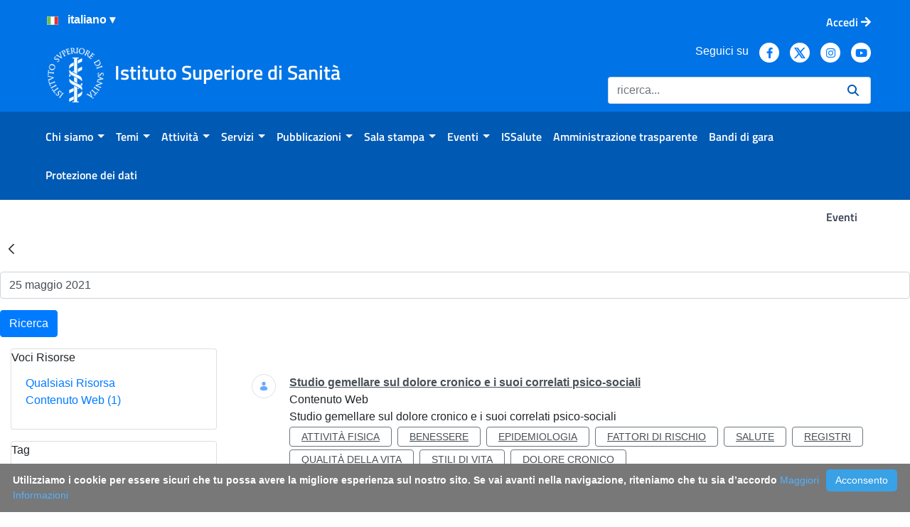

--- FILE ---
content_type: text/javascript
request_url: https://www.iss.it/combo?browserId=chrome&minifierType=js&languageId=it_IT&t=1739913700921&/o/frontend-js-aui-web/aui/widget-position/widget-position-min.js&/o/frontend-js-aui-web/aui/widget-stack/widget-stack-min.js&/o/frontend-js-aui-web/aui/widget-stdmod/widget-stdmod-min.js&/o/frontend-js-aui-web/aui/aui-aria/aui-aria-min.js&/o/frontend-js-aui-web/aui/aui-io-plugin-deprecated/aui-io-plugin-deprecated-min.js&/o/frontend-js-aui-web/aui/aui-io-request/aui-io-request-min.js&/o/frontend-js-aui-web/aui/aui-loading-mask-deprecated/aui-loading-mask-deprecated-min.js&/o/frontend-js-aui-web/aui/aui-overlay-base-deprecated/aui-overlay-base-deprecated-min.js&/o/frontend-js-aui-web/aui/aui-overlay-context-deprecated/aui-overlay-context-deprecated-min.js&/o/frontend-js-aui-web/aui/aui-overlay-manager-deprecated/aui-overlay-manager-deprecated-min.js&/o/frontend-js-aui-web/aui/aui-overlay-mask-deprecated/aui-overlay-mask-deprecated-min.js&/o/frontend-js-aui-web/aui/aui-parse-content/aui-parse-content-min.js&/o/frontend-js-aui-web/liferay/session.js&/o/frontend-js-aui-web/liferay/deprecated.js&/o/frontend-js-web/liferay/dom_task_runner.js&/o/frontend-js-web/liferay/events.js&/o/frontend-js-web/liferay/lazy_load.js&/o/frontend-js-web/liferay/liferay.js&/o/frontend-js-web/liferay/global.bundle.js&/o/frontend-js-web/liferay/portlet.js&/o/frontend-js-web/liferay/workflow.js&/o/oauth2-provider-web/js/liferay.js
body_size: 243992
content:
YUI.add("widget-position",function(e,t){function d(e){}var n=e.Lang,r=e.Widget,i="xy",s="position",o="positioned",u="boundingBox",a="relative",f="renderUI",l="bindUI",c="syncUI",h=r.UI_SRC,p="xyChange";d.ATTRS={x:{setter:function(e){this._setX(e)},getter:function(){return this._getX()},lazyAdd:!1},y:{setter:function(e){this._setY(e)},getter:function(){return this._getY()},lazyAdd:!1},xy:{value:[0,0],validator:function(e){return this._validateXY(e)}}},d.POSITIONED_CLASS_NAME=r.getClassName(o),d.prototype={initializer:function(){this._posNode=this.get(u),e.after(this._renderUIPosition,this,f),e.after(this._syncUIPosition,this,c),e.after(this._bindUIPosition,this,l)},_renderUIPosition:function(){this._posNode.addClass(d.POSITIONED_CLASS_NAME)},_syncUIPosition:function(){var e=this._posNode;e.getStyle(s)===a&&this.syncXY(),this._uiSetXY(this.get(i))},_bindUIPosition:function(){this.after(p,this._afterXYChange)},move:function(){var e=arguments,t=n.isArray(e[0])?e[0]:[e[0],e[1]];this.set(i,t)},syncXY:function(){this.set(i,this._posNode.getXY(),{src:h})},_validateXY:function(e){return n.isArray(e)&&n.isNumber(e[0])&&n.isNumber(e[1])},_setX:function(e){this.set(i,[e,this.get(i)[1]])},_setY:function(e){this.set(i,[this.get(i)[0],e])},_getX:function(){return this.get(i)[0]},_getY:function(){return this.get(i)[1]},_afterXYChange:function(e){e.src!=h&&this._uiSetXY(e.newVal)},_uiSetXY:function(e){this._posNode.setXY(e)}},e.WidgetPosition=d},"patched-v3.20.6",{requires:["base-build","node-screen","widget"]});

YUI.add("widget-stack",function(e,t){function O(e){}var n=e.Lang,r=e.UA,i=e.Node,s=e.Widget,o="zIndex",u="shim",a="visible",f="boundingBox",l="renderUI",c="bindUI",h="syncUI",p="offsetWidth",d="offsetHeight",v="parentNode",m="firstChild",g="ownerDocument",y="width",b="height",w="px",E="shimdeferred",S="shimresize",x="visibleChange",T="widthChange",N="heightChange",C="shimChange",k="zIndexChange",L="contentUpdate",A="stacked";O.ATTRS={shim:{value:r.ie==6},zIndex:{value:0,setter:"_setZIndex"}},O.HTML_PARSER={zIndex:function(e){return this._parseZIndex(e)}},O.SHIM_CLASS_NAME=s.getClassName(u),O.STACKED_CLASS_NAME=s.getClassName(A),O.SHIM_TEMPLATE='<iframe class="'+O.SHIM_CLASS_NAME+'" frameborder="0" title="Widget Stacking Shim" src="javascript:false" tabindex="-1" role="presentation"></iframe>',O.prototype={initializer:function(){this._stackNode=this.get(f),this._stackHandles={},e.after(this._renderUIStack,this,l),e.after(this._syncUIStack,this,h),e.after(this._bindUIStack,this,c)},_syncUIStack:function(){this._uiSetShim(this.get(u)),this._uiSetZIndex(this.get(o))},_bindUIStack:function(){this.after(C,this._afterShimChange),this.after(k,this._afterZIndexChange)},_renderUIStack:function(){this._stackNode.addClass(O.STACKED_CLASS_NAME)},_parseZIndex:function(e){var t;return!e.inDoc()||e.getStyle("position")==="static"?t="auto":t=e.getComputedStyle("zIndex"),t==="auto"?null:t},_setZIndex:function(e){return n.isString(e)&&(e=parseInt(e,10)),n.isNumber(e)||(e=0),e},_afterShimChange:function(e){this._uiSetShim(e.newVal)},_afterZIndexChange:function(e){this._uiSetZIndex(e.newVal)},_uiSetZIndex:function(e){this._stackNode.setStyle(o,e)},_uiSetShim:function(e){e?(this.get(a)?this._renderShim():this._renderShimDeferred(),r.ie==6&&this._addShimResizeHandlers()):this._destroyShim()},_renderShimDeferred:function(){this._stackHandles[E]=this._stackHandles[E]||[];var e=this._stackHandles[E],t=function(e){e.newVal&&this._renderShim()};e.push(this.on(x,t))},_addShimResizeHandlers:function(){this._stackHandles[S]=this._stackHandles[S]||[];var e=this.sizeShim,t=this._stackHandles[S];t.push(this.after(x,e)),t.push(this.after(T,e)),t.push(this.after(N,e)),t.push(this.after(L,e))},_detachStackHandles:function(e){var t=this._stackHandles[e],n;if(t&&t.length>0)while(n=t.pop())n.detach()},_renderShim:function(){var e=this._shimNode,t=this._stackNode;e||(e=this._shimNode=this._getShimTemplate(),t.insertBefore(e,t.get(m)),this._detachStackHandles(E),this.sizeShim())},_destroyShim:function(){this._shimNode&&(this._shimNode.get(v).removeChild(this._shimNode),this._shimNode=null,this._detachStackHandles(E),this._detachStackHandles(S))},sizeShim:function(){var e=this._shimNode,t=this._stackNode;e&&r.ie===6&&this.get(a)&&(e.setStyle(y,t.get(p)+w),e.setStyle(b,t.get(d)+w))},_getShimTemplate:function(){return i.create(O.SHIM_TEMPLATE,this._stackNode.get(g))}},e.WidgetStack=O},"patched-v3.20.6",{requires:["base-build","widget"],skinnable:!0});

YUI.add("widget-stdmod",function(e,t){function H(e){}var n=e.Lang,r=e.Node,i=e.UA,s=e.Widget,o="",u="hd",a="bd",f="ft",l="header",c="body",h="footer",p="fillHeight",d="stdmod",v="Node",m="Content",g="firstChild",y="childNodes",b="ownerDocument",w="contentBox",E="height",S="offsetHeight",x="auto",T="headerContentChange",N="bodyContentChange",C="footerContentChange",k="fillHeightChange",L="heightChange",A="contentUpdate",O="renderUI",M="bindUI",_="syncUI",D="_applyParsedConfig",P=e.Widget.UI_SRC;H.HEADER=l,H.BODY=c,H.FOOTER=h,H.AFTER="after",H.BEFORE="before",H.REPLACE="replace";var B=H.HEADER,j=H.BODY,F=H.FOOTER,I=B+m,q=F+m,R=j+m;H.ATTRS={headerContent:{value:null},footerContent:{value:null},bodyContent:{value:null},fillHeight:{value:H.BODY,validator:function(e){return this._validateFillHeight(e)}}},H.HTML_PARSER={headerContent:function(e){return this._parseStdModHTML(B)},bodyContent:function(e){return this._parseStdModHTML(j)},footerContent:function(e){return this._parseStdModHTML(F)}},H.SECTION_CLASS_NAMES={header:s.getClassName(u),body:s.getClassName(a),footer:s.getClassName(f)},H.TEMPLATES={header:'<div class="'+H.SECTION_CLASS_NAMES[B]+'"></div>',body:'<div class="'+H.SECTION_CLASS_NAMES[j]+'"></div>',footer:'<div class="'+H.SECTION_CLASS_NAMES[F]+'"></div>'},H.prototype={initializer:function(){this._stdModNode=this.get(w),e.before(this._renderUIStdMod,this,O),e.before(this._bindUIStdMod,this,M),e.before(this._syncUIStdMod,this,_)},_syncUIStdMod:function(){var e=this._stdModParsed;(!e||!e[I])&&this._uiSetStdMod(B,this.get(I)),(!e||!e[R])&&this._uiSetStdMod(j,this.get(R)),(!e||!e[q])&&this._uiSetStdMod(F,this.get(q)),this._uiSetFillHeight(this.get(p))},_renderUIStdMod:function(){this._stdModNode.addClass(s.getClassName(d)),this._renderStdModSections(),this.after(T,this._afterHeaderChange),this.after(N,this._afterBodyChange),this.after(C,this._afterFooterChange)},_renderStdModSections:function(){n.isValue(this.get(I))&&this._renderStdMod(B),n.isValue(this.get(R))&&this._renderStdMod(j),n.isValue(this.get(q))&&this._renderStdMod(F)},_bindUIStdMod:function(){this.after(k,this._afterFillHeightChange),this.after(L,this._fillHeight),this.after(A,this._fillHeight)},_afterHeaderChange:function(e){e.src!==P&&this._uiSetStdMod(B,e.newVal,e.stdModPosition)},_afterBodyChange:function(e){e.src!==P&&this._uiSetStdMod(j,e.newVal,e.stdModPosition)},_afterFooterChange:function(e){e.src!==P&&this._uiSetStdMod(F,e.newVal,e.stdModPosition)},_afterFillHeightChange:function(e){this._uiSetFillHeight(e.newVal)},_validateFillHeight:function(e){return!e||e==H.BODY||e==H.HEADER||e==H.FOOTER},_uiSetFillHeight:function(e){var t=this.getStdModNode(e),n=this._currFillNode;n&&t!==n&&n.setStyle(E,o),t&&(this._currFillNode=t),this._fillHeight()},_fillHeight:function(){if(this.get(p)){var e=this.get(E);e!=o&&e!=x&&this.fillHeight(this.getStdModNode(this.get(p)))}},_uiSetStdMod:function(e,t,r){if(n.isValue(t)){var i=this.getStdModNode(e,!0);this._addStdModContent(i,t,r),this.set(e+m,this._getStdModContent(e),{src:P})}else this._eraseStdMod(e);this.fire(A)},_renderStdMod:function(e){var t=this.get(w),n=this._findStdModSection(e);return n||(n=this._getStdModTemplate(e)),this._insertStdModSection(t,e,n),this[e+v]=n,this[e+v]},_eraseStdMod:function(e){var t=this.getStdModNode(e);t&&(t.remove(!0),delete this[e+v])},_insertStdModSection:function(e,t,n){var r=e.get(g);if(t===F||!r)e.appendChild(n);else if(t===B)e.insertBefore(n,r);else{var i=this[F+v];i?e.insertBefore(n,i):e.appendChild(n)}},_getStdModTemplate:function(e){return r.create(H.TEMPLATES[e],this._stdModNode.get(b))},_addStdModContent:function(e,t,n){switch(n){case H.BEFORE:n=0;break;case H.AFTER:n=undefined;break;default:n=H.REPLACE}e.insert(t,n)},_getPreciseHeight:function(e){var t=e?e.get(S):0,n="getBoundingClientRect";if(e&&e.hasMethod(n)){var r=e.invoke(n);r&&(t=r.bottom-r.top)}return t},_findStdModSection:function(e){return this.get(w).one("> ."+H.SECTION_CLASS_NAMES[e])},_parseStdModHTML:function(t){var n=this._findStdModSection(t);return n?(this._stdModParsed||(this._stdModParsed={},e.before(this._applyStdModParsedConfig,this,D)),this._stdModParsed[t+m]=1,n.get("innerHTML")):null},_applyStdModParsedConfig:function(e,t,n){var r=this._stdModParsed;r&&(r[I]=!(I in t)&&I in r,r[R]=!(R in t)&&R in r,r[q]=!(q in t)&&q in r)},_getStdModContent:function(e){return this[e+v]?this[e+v].get(y):null},setStdModContent:function(e,t,n){this.set(e+m,t,{stdModPosition:n})},getStdModNode:function(e,t){var n=this[e+v]||null;return!n&&t&&(n=this._renderStdMod(e)),n},fillHeight:function(e){if(e){var t=this.get(w),r=[this.headerNode,this.bodyNode,this.footerNode],s,o,u=0,a=0,f=!1;for(var l=0,c=r.length;l<c;l++)s=r[l],s&&(s!==e?u+=this._getPreciseHeight(s):f=!0);f&&((i.ie||i.opera)&&e.set(S,0),o=t.get(S)-parseInt(t.getComputedStyle("paddingTop"),10)-parseInt(t.getComputedStyle("paddingBottom"),10)-parseInt(t.getComputedStyle("borderBottomWidth"),10)-parseInt(t.getComputedStyle("borderTopWidth"),10),n.isNumber(o)&&(a=o-u,a>=0&&e.set(S,a)))}}},e.WidgetStdMod=H},"patched-v3.20.6",{requires:["base-build","widget"]});

YUI.add("aui-aria",function(e,t){var n=e.Lang,r=n.isBoolean,i=n.isFunction,s=n.isObject,o=n.isString,u=/([^a-z])/ig,a=e.cached(function(e){return e.replace(u,function(){return""}).toLowerCase()}),f=e.Component.create({NAME:"aria",NS:"aria",ATTRS:{attributes:{value:{},validator:s},attributeValueFormat:{value:function(e){return e},validator:i},attributeNode:{writeOnce:!0,setter:e.one,valueFn:function(){return this.get("host").get("boundingBox")}},roleName:{valueFn:function(){var e=this,t=e.get("host"),n=a(t.constructor.NAME||"");return e.isValidRole(n)?n:""},validator:o},roleNode:{writeOnce:!0,setter:e.one,valueFn:function(){return this.get("host").get("boundingBox")}},validateW3C:{value:!0,validator:r}},EXTENDS:e.Plugin.Base,prototype:{initializer:function(){var e=this;e.publish("aria:processAttribute",{defaultFn:e._defProcessFn,queuable:!1,emitFacade:!0,bubbles:!0,prefix:"aria"}),e._uiSetRoleName(e.get("roleName")),e.after("roleNameChange",e._afterRoleNameChange),e._bindHostAttributes()},isValidAttribute:function(t){var n=this;return n.get("validateW3C")?e.Plugin.Aria.W3C_ATTRIBUTES[t]:!0},isValidRole:function(t){var n=this;return n.get("validateW3C")?e.Plugin.Aria.W3C_ROLES[t]:!0},setAttribute:function(e,t,n){var r=this;return r.isValidAttribute(e)?((n||r.get("attributeNode")).set("aria-"+e,t),!0):!1},setAttributes:function(t){var n=this;e.Array.each(t,function(e){n.setAttribute(e.name,e.value,e.node)})},setRole:function(e,t){var n=this;return n.isValidRole(e)?((t||n.get("roleNode")).set("role",e),!0):!1},setRoles:function(t){var n=this;e.Array.each(t,function(e){n.setRole(e.name,e.node)})},_afterHostAttributeChange:function(e){var t=this;t._handleProcessAttribute(e)},_afterRoleNameChange:function(e){var t=this;t._uiSetRoleName(e.newVal)},_bindHostAttributes:function(){var t=this,n=t.get("attributes");e.each(n,function(e,n){var r=t._getAriaAttribute(e,n);t._handleProcessAttribute({aria:r}),t.afterHostEvent(n+"Change",function(e){e.aria=r,t._afterHostAttributeChange(e)})})},_defProcessFn:function(e){var t=this;t._setAttribute(e.aria)},_getAriaAttribute:function(t,n){var r=this,i=r.get("attributeValueFormat"),u={};return o(t)?u=e.merge(u,{ariaName:t,attrName:n,format:i,node:null}):s(t)&&(u=e.mix(t,{ariaName:"",attrName:n,format:i,node:null})),u},_handleProcessAttribute:function(e){var t=this;t.fire("aria:processAttribute",{aria:e.aria})},_setAttribute:function(e){var t=this,n=t.get("host"),r=n.get(e.attrName),s=e.node;i(s)&&(s=s.apply(t,[e])),t.setAttribute(e.ariaName,e.format.apply(t,[r,e]),s)},_uiSetRoleName:function(e){var t=this;t.setRole(e)}}});e.Plugin.Aria=f,e.Plugin.Aria.W3C_ROLES={alert:1,alertdialog:1,application:1,article:1,banner:1,button:1,checkbox:1,columnheader:1,combobox:1,command:1,complementary:1,composite:1,contentinfo:1,definition:1,dialog:1,directory:1,document:1,form:1,grid:1,gridcell:1,group:1,heading:1,img:1,input:1,landmark:1,link:1,list:1,listbox:1,listitem:1,log:1,main:1,marquee:1,math:1,menu:1,menubar:1,menuitem:1,menuitemcheckbox:1,menuitemradio:1,navigation:1,note:1,option:1,presentation:1,progressbar:1,radio:1,radiogroup:1,range:1,region:1,roletype:1,row:1,rowheader:1,scrollbar:1,search:1,section:1,sectionhead:1,select:1,separator:1,slider:1,spinbutton:1,status:1,structure:1,tab:1,tablist:1,tabpanel:1,textbox:1,timer:1,toolbar:1,tooltip:1,tree:1,treegrid:1,treeitem:1,widget:1,window:1},e.Plugin.Aria.W3C_ATTRIBUTES={activedescendant:1,atomic:1,autocomplete:1,busy:1,checked:1,controls:1,describedby:1,disabled:1,dropeffect:1,expanded:1,flowto:1,grabbed:1,haspopup:1,hidden:1,invalid:1,label:1,labelledby:1,level:1,live:1,multiline:1,multiselectable:1,orientation:1,owns:1,posinset:1,pressed:1,readonly:1,relevant:1,required:1,selected:1,setsize:1,sort:1,valuemax:1,valuemin:1,valuenow:1,valuetext:1}},"3.1.0-deprecated.126",{requires:["plugin","aui-component"]});

YUI.add("aui-io-plugin-deprecated",function(e,t){var n=e.Lang,r=n.isBoolean,i=n.isString,s=function(t){return t instanceof e.Node},o=e.WidgetStdMod,u="Node",a="Widget",f="",l="failure",c="failureMessage",h="host",p="icon",d="io",v="IOPlugin",m="loading",g="loadingMask",y="node",b="outer",w="parseContent",E="queue",S="rendered",x="section",T="showLoading",N="success",C="type",k="where",L=e.getClassName,A=L(p,m),O=e.Component.create({NAME:v,NS:d,ATTRS:{node:{value:null,getter:function(t){var n=this;if(!t){var r=n.get(h),i=n.get(C);if(i==u)t=r;else if(i==a){var s=n.get(x);r.getStdModNode(s)||r.setStdModContent(s,f),t=r.getStdModNode(s)}}return e.one(t)},validator:s},failureMessage:{value:"Failed to retrieve content",validator:i},loadingMask:{value:{}},parseContent:{value:!0,validator:r},showLoading:{value:!0,validator:r},section:{value:o.BODY,validator:function(e){return!e||e==o.BODY||e==o.HEADER||e==o.FOOTER}},type:{readOnly:!0,valueFn:function(){var t=this,n=u;return t.get(h)instanceof e.Widget&&(n=a),n},validator:i},where:{value:o.REPLACE,validator:function(e){return!e||e==o.AFTER||e==o.BEFORE||e==o.REPLACE||e==b}}},EXTENDS:e.IORequest,prototype:{bindUI:function(){var e=this;e.on("activeChange",e._onActiveChange),e.on(N,e._successHandler),e.on(l,e._failureHandler);if(e.get(C)==a&&e.get(T)){var t=e.get(h);t.after("heightChange",e._syncLoadingMaskUI,e),t.after("widthChange",e._syncLoadingMaskUI,e)}},_autoStart:function(){var e=this;e.bindUI(),O.superclass._autoStart.apply(this,arguments)},_bindParseContent:function(){var t=this,n=t.get(y);n&&!n.ParseContent&&t.get(w)&&n.plug(e.Plugin.ParseContent)},hideLoading:function(){var e=this,t=e.get(y);t.loadingmask&&t.loadingmask.hide()},setContent:function(e){var t=this;t._bindParseContent(),t._getContentSetterByType().apply(t,[e]),t.overlayMaskBoundingBox&&t.overlayMaskBoundingBox.remove()},showLoading:function(){var t=this,n=t.get(y);n.loadingmask?t.overlayMaskBoundingBox&&n.append(t.overlayMaskBoundingBox):(n.plug(e.LoadingMask,t.get(g)),t.overlayMaskBoundingBox=n.loadingmask.overlayMask.get("boundingBox")),n.loadingmask.show()},start:function(){var e=this,t=e.get(h);t.get(S)||t.after("render",function(){e._setLoadingUI(!0)}),O.superclass.start.apply(e,arguments)},_getContentSetterByType:function(){var t=this,n={Node:function(t){var n=this,r=n.get(y);t instanceof e.NodeList&&(t=t.toFrag()),t instanceof e.Node&&(t=t._node);var i=n.get(k);i==b?r.replace(t):r.insert(t,i)},Widget:function(e){var t=this,n=t.get(h);n.setStdModContent.apply(n,[t.get(x),e,t.get(k)])}};return n[this.get(C)]},_setLoadingUI:function(e){var t=this;t.get(T)&&(e?t.showLoading():t.hideLoading())},_syncLoadingMaskUI:function(){var e=this;e.get(y).loadingmask.refreshMask()},_successHandler:function(e,t,n){var r=this;r.setContent(this.get("responseData"))},_failureHandler:function(e,t,n){var r=this;r.setContent(r.get(c))},_onActiveChange:function(e){var t=this,n=t.get(h),r=t.get(C)==a;(!r||r&&n&&n.get(S))&&t._setLoadingUI(e.newVal)}}});e.Node.prototype.load=function(t,r,i){var s=this,o=t.indexOf(" "),u;o>0&&(u=t.slice(o,t.length),t=t.slice(0,o)),n.isFunction(r)&&(i=r,r=null),r=r||{},i&&(r.after=r.after||{},r.after.success=i);var a=r.where;return r.uri=t,r.where=a,u&&(r.selector=u,r.where=a||"replace"),s.plug(e.Plugin.IO,r),s},e.namespace("Plugin").IO=O},"3.1.0-deprecated.126",{requires:["aui-overlay-base-deprecated","aui-parse-content","aui-io-request","aui-loading-mask-deprecated"]});

YUI.add("aui-io-request",function(e,t){var n=e.Lang,r=n.isBoolean,i=n.isFunction,s=n.isString,o=e.namespace("config.io"),u=function(e){return function(){return o[e]}},a={all:"*/*",html:"text/html",json:"application/json, text/javascript",text:"text/plain",xml:"application/xml, text/xml"},f=e.Component.create({NAME:"IORequest",ATTRS:{autoLoad:{value:!0,validator:r},cache:{value:!0,validator:r},dataType:{setter:function(e){return(e||"").toLowerCase()},value:null,validator:s},responseData:{setter:function(e){return this._setResponseData(e)},value:null},uri:{setter:function(e){return this._parseURL(e)},value:null,validator:s},active:{value:!1,validator:r},cfg:{getter:function(){var t=this;return{arguments:t.get("arguments"),context:t.get("context"),data:t.getFormattedData(),form:t.get("form"),headers:t.get("headers"),method:t.get("method"),on:{complete:e.bind(t.fire,t,"complete"),end:e.bind(t._end,t),failure:e.bind(t.fire,t,"failure"),start:e.bind(t.fire,t,"start"),success:e.bind(t._success,t)},sync:t.get("sync"),timeout:t.get("timeout"),xdr:t.get("xdr")}},readOnly:!0},transaction:{value:null},arguments:{valueFn:u("arguments")},context:{valueFn:u("context")},data:{valueFn:u("data")},form:{valueFn:u("form")},headers:{getter:function(t){var n=[],r=this,i=r.get("dataType");return i&&n.push(a[i]),n.push(a.all),e.merge(t,{Accept:n.join(", ")})},valueFn:u("headers")},method:{setter:function(e){return e.toLowerCase()},valueFn:u("method")},selector:{value:null},sync:{valueFn:u("sync")},timeout:{valueFn:u("timeout")},xdr:{valueFn:u("xdr")}},EXTENDS:e.Plugin.Base,prototype:{init:function(){var e=this;f.superclass.init.apply(this,arguments),e._autoStart()},destructor:function(){var e=this;e.stop(),e.set("transaction",null)},getFormattedData:function(){var e=this,t=e.get("data"),n=o.dataFormatter;return i(n)&&(t=n.call(e,t)),t},start:function(){var t=this;t.destructor(),t.set("active",!0);var n=t._yuiIOObj;n||(n=new e.IO,t._yuiIOObj=n);var r=n.send(t.get("uri"),t.get("cfg"));t.set("transaction",r)},stop:function(){var e=this,t=e.get("transaction");t&&t.abort()},_autoStart:function(){var e=this;e.get("autoLoad")&&e.start()},_parseURL:function(e){var t=this,n=t.get("cache"),r=t.get("method");if(n===!1&&r==="get"){var s=+(new Date),u=e.replace(/(\?|&)_=.*?(&|$)/,"$1_="+s+"$2");e=u+(u===e?(e.match(/\?/)?"&":"?")+"_="+s:"")}var a=o.uriFormatter;return i(a)&&(e=a.apply(t,[e])),e},_end:function(e,t){var n=this;n.set("active",!1),n.set("transaction",null),n.fire("end",e,t)},_success:function(e,t,n){var r=this;r.set("responseData",t),r.fire("success",e,t,n)},_setResponseData:function(t){var n=null,r=this;if(t){var i=r.get("dataType"),s=t.getResponseHeader("content-type")||"";if(i==="xml"||!i&&s.indexOf("xml")>=0){n=t.responseXML;if(n.documentElement.tagName==="parsererror")throw"Parser error: IO dataType is not correctly parsing"}else n=t.responseText;n===""&&(n=null);if(i==="json")try{n=e.JSON.parse(n)}catch(o){}else{var u=r.get("selector");if(n&&u){var a;n.documentElement?a=e.one(n):a=e.Node.create(n),n=a.all(u)}}}return n}}});e.IORequest=f,e.io.request=function(t,n){return new e.IORequest(e.merge(n,{uri:t}))}},"3.1.0-deprecated.126",{requires:["io-base","json","plugin","querystring-stringify","aui-component"]});

YUI.add("aui-loading-mask-deprecated",function(e,t){var n=e.Lang,r="boundingBox",i="contentBox",s="hide",o="host",u="messageEl",t="loadingmask",a="position",f="show",l="static",c="strings",h="target",p="toggle",d=e.getClassName,v=d(t),m=d(t,"masked"),g=d(t,"masked","relative"),y=d(t,"message"),b=d(t,"message","content"),w='<div class="'+y+'"><div class="'+b+'">{0}</div></div>',E=e.Component.create({NAME:t,NS:t,ATTRS:{messageEl:{valueFn:function(t){var r=this,i=r.get(c);return e.Node.create(n.sub(w,[i.loading]))}},strings:{value:{loading:"Loading&hellip;"}},target:{setter:function(){var t=this,n=t.get(o);return n instanceof e.Widget&&(n=n.get(i)),n},value:null}},EXTENDS:e.Plugin.Base,prototype:{initializer:function(t){var n=this;n.IGNORED_ATTRS=e.merge({host:!0},E.ATTRS),n.renderUI(),n.bindUI(),n._createDynamicAttrs(t)},renderUI:function(){var e=this,t=e.get(c);e._renderOverlayMask(),e.overlayMask.get(r).append(e.get(u))},bindUI:function(){var e=this;e._bindOverlayMaskUI()},destructor:function(){var e=this;e.overlayMask.destroy(),e._visibleChangeHandle.detach()},_bindOverlayMaskUI:function(){var e=this;e._visibleChangeHandle=e.overlayMask.after("visibleChange",e._afterVisibleChange,e)},centerMessage:function(){var e=this;e.get(u).center(e.overlayMask.get(r))},refreshMask:function(){var e=this;e.overlayMask.refreshMask(),e.centerMessage()},_afterVisibleChange:function(e){var t=this,n=t.get(h),r=n.getStyle(a)==l;n.toggleClass(m,e.newVal),n.toggleClass(g,e.newVal&&r),e.newVal&&t.refreshMask()},_renderOverlayMask:function(){var t=this,n=t.get(h);t.overlayMask=(new e.OverlayMask({target:n,cssClass:v})).render(n)},_createDynamicAttrs:function(t){var n=this;e.each(t,function(e,t){var r=n.IGNORED_ATTRS[t];r||n.addAttr(t,{setter:function(e){return this.overlayMask.set(t,e),e},value:e})})}}});e.each([s,f,p],function(e){E.prototype[e]=function(){this.overlayMask[e]()}}),e.LoadingMask=E},"3.1.0-deprecated.126",{requires:["plugin","aui-overlay-mask-deprecated"],skinnable:!0});

YUI.add("aui-overlay-base-deprecated",function(e,t){e.OverlayBase=e.Component.create({NAME:"overlay",ATTRS:{hideClass:{value:!1}},AUGMENTS:[e.WidgetPosition,e.WidgetStack,e.WidgetPositionAlign,e.WidgetPositionConstrain,e.WidgetStdMod]})},"3.1.0-deprecated.126",{requires:["widget-position","widget-stack","widget-position-align","widget-position-constrain","widget-stdmod","aui-component"]});

YUI.add("aui-overlay-context-deprecated",function(e,t){var n=e.Lang,r=n.isString,i=n.isNumber,s=n.isObject,o=n.isBoolean,u=function(t){return t instanceof e.NodeList},a="align",f="bl",l="boundingBox",c="cancellableHide",h="overlaycontext",p="currentNode",d="focused",v="hide",m="hideDelay",g="hideOn",y="hideOnDocumentClick",b="mousedown",w="show",E="showDelay",S="showOn",x="tl",T="trigger",N="useARIA",C="visible",k=e.Component.create({NAME:h,ATTRS:{align:{value:{node:null,points:[x,f]}},cancellableHide:{value:!0,validator:o},currentNode:{valueFn:function(){return this.get(T).item(0)}},delay:{value:null,validator:s},hideOn:{lazyAdd:!1,value:"mouseout",setter:function(e){return this._setHideOn(e)}},hideOnDocumentClick:{lazyAdd:!1,setter:function(e){return this._setHideOnDocumentClick(e)},value:!0,validator:o},hideDelay:{lazyAdd:!1,setter:"_setHideDelay",value:0,validator:i},showOn:{lazyAdd:!1,value:"mouseover",setter:function(e){return this._setShowOn(e)}},showDelay:{lazyAdd:!1,setter:"_setShowDelay",value:0,validator:i},trigger:{lazyAdd:!1,setter:function(t){return u(t)?t:r(t)?e.all(t):new e.NodeList([t])}},useARIA:{value:!0},visible:{value:!1}},EXTENDS:e.OverlayBase,constructor:function(e){var t=this;t._showCallback=null,t._hideCallback=null,k.superclass.constructor.apply(this,arguments)},prototype:{initializer:function(){var e=this,t=e.get(T);t&&t.size()&&e.set("align.node",t.item(0))},bindUI:function(){var t=this,n=t.get(l);n.on(b,t._stopTriggerEventPropagation),t.before("triggerChange",t._beforeTriggerChange),t.before("showOnChange",t._beforeShowOnChange),t.before("hideOnChange",t._beforeHideOnChange),t.after("triggerChange",t._afterTriggerChange),t.after("showOnChange",t._afterShowOnChange),t.after("hideOnChange",t._afterHideOnChange),n.on("click",e.bind(t._cancelAutoHide,t)),n.on("mouseenter",e.bind(t._cancelAutoHide,t)),n.on("mouseleave",e.bind(t._invokeHideTaskOnInteraction,t)),t.after("focusedChange",e.bind(t._invokeHideTaskOnInteraction,t)),t.on("visibleChange",t._onVisibleChangeOverlayContext)},hide:function(){var e=this;e.clearIntervals(),e.fire("hide"),k.superclass.hide.apply(e,arguments)},show:function(e){var t=this;t.clearIntervals(),t.updateCurrentNode(e),t.fire("show"),k.superclass.show.apply(t,arguments),t.refreshAlign()},syncUI:function(){var t=this;t.get(N)&&t.plug(e.Plugin.Aria,{attributes:{trigger:{ariaName:"controls",format:function(e){var n=t.get(l).generateID();return n},node:function(){return t.get(T)}},visible:{ariaName:"hidden",format:function(e){return!e}}},roleName:"dialog"})},toggle:function(e){var t=this;t.get(C)?t._hideTask(e):t._showTask(e)},clearIntervals:function(){this._hideTask.cancel(),this._showTask.cancel()},refreshAlign:function(){var e=this,t=e.get(a),n=e.get(p);n&&e._uiSetAlign(n,t.points)},updateCurrentNode:function(e){var t=this,n=t.get(a),r=t.get(T),i=null;e&&(i=e.currentTarget);var s=i||r.item(0)||n.node;s&&t.set(p,s)},_toggle:function(e){var t=this;if(t.get("disabled"))return;var n=e.currentTarget;t._lastTarget!=n&&t.hide(),t.toggle(e),e.stopPropagation(),t._lastTarget=n},_afterShowOnChange:function(e){var t=this,n=e.prevVal==t.get(g);if(n){var r=t.get(T);r.detach(e.prevVal,t._hideCallback),t._setHideOn(t.get(g))}},_afterHideOnChange:function(e){var t=this,n=e.prevVal==t.get(S);if(n){var r=t.get(T);r.detach(e.prevVal,t._showCallback),t._setShowOn(t.get(S))}},_afterTriggerChange:function(e){var t=this;t._setShowOn(t.get(S)),t._setHideOn(t.get(g))},_beforeShowOnChange:function(e){var t=this,n=t.get(T);n.detach(e.prevVal,t._showCallback)},_beforeHideOnChange:function(e){var t=this,n=t.get(T);n.detach(e.prevVal,t._hideCallback)},_beforeTriggerChange:function(e){var t=this,n=t.get(T),r=t.get(S),i=t.get(g);n.detach(r,t._showCallback),n.detach(i,t._hideCallback),n.detach(b,t._stopTriggerEventPropagation)},_cancelAutoHide:function(e){var t=this;t.get(c)&&t.clearIntervals(),e.stopPropagation()},_invokeHideTaskOnInteraction:function(e){var t=this,n=t.get(c),r=t.get(d);!r&&!n&&t._hideTask()},_onVisibleChangeOverlayContext:function(e){var t=this;e.newVal&&t.get("disabled")&&e.preventDefault()},_stopTriggerEventPropagation:function(e){e.stopPropagation()},_setHideDelay:function(t){var n=this;return n._hideTask=e.debounce(n.hide,t,n),t},_setHideOn:function(t){var n=this,r=n.get(T),i=t==n.get(S);if(i)n._hideCallback=e.bind(n._toggle,n),r.detach(t,n._showCallback);else{var s=n.get(m);n._hideCallback=function(e){n._hideTask(e),e.stopPropagation()}}return r.on(t,n._hideCallback),t},_setHideOnDocumentClick:function(t){var n=this;return t?e.OverlayContextManager.register(n):e.OverlayContextManager.remove(n),t},_setShowDelay:function(t){var n=this;return n._showTask=e.debounce(n.show,t,n),t},_setShowOn:function(t){var n=this,r=n.get(T),i=t==n.get(g);if(i)n._showCallback=e.bind(n._toggle,n),r.detach(t,n._hideCallback);else{var s=n.get(E);n._showCallback=function(e){n._showTask(e),e.stopPropagation()}}return t!=b?r.on(b,n._stopTriggerEventPropagation):r.detach(b,n._stopTriggerEventPropagation),r.on(t,n._showCallback),t}}});e.OverlayContext=k,e.OverlayContextManager=new e.OverlayManager({}),e.on(b,function(){e.OverlayContextManager.hideAll()},e.getDoc())},"3.1.0-deprecated.126",{requires:["aui-overlay-manager-deprecated","aui-delayed-task-deprecated","aui-aria"]});

YUI.add("aui-overlay-manager-deprecated",function(e,t){var n=e.Lang,r=n.isArray,i=n.isBoolean,s=n.isNumber,o=n.isString,u="boundingBox",a="default",f="host",l="OverlayManager",c="group",h="zIndex",p="zIndexBase",d=e.Component.create({NAME:l.toLowerCase(),ATTRS:{zIndexBase:{value:1e3,validator:s,setter:n.toInt}},EXTENDS:e.Base,prototype:{initializer:function(){var e=this;e._overlays=[]},bringToTop:function(e){var t=this,n=t._overlays.sort(t.sortByZIndexDesc),r=n[0];if(r!==e){var i=e.get(h),s=r.get(h);e.set(h,s+1),e.set("focused",!0)}},destructor:function(){var e=this;e._overlays=[]},register:function(t){var n=this,i=n._overlays;if(r(t))e.Array.each(t,function(e){n.register(e)});else{var s=n.get(p),o=n._registered(t);if(!o&&t&&(t instanceof e.Overlay||e.Component&&t instanceof e.Component)){var a=t.get(u);i.push(t);var f=t.get(h)||0,l=i.length+f+s;t.set(h,l),t.on("focusedChange",n._onFocusedChange,n),a.on("mousedown",n._onMouseDown,n)}}return i},remove:function(t){var n=this,r=n._overlays;return r.length?e.Array.removeItem(r,t):null},each:function(t){var n=this,r=n._overlays;e.Array.each(r,t)},showAll:function(){this.each(function(e){e.show()})},hideAll:function(){this.each(function(e){e.hide()})},sortByZIndexDesc:function(t,n){if(!t||!n||!t.hasImpl(e.WidgetStack)||!n.hasImpl(e.WidgetStack))return 0;var r=t.get(h),i=n.get(h);return r>i?-1:r<i?1:0},_registered:function(t){var n=this;return e.Array.indexOf(n._overlays,t)!=-1},_onMouseDown:function(t){var n=this,r=e.Widget.getByNode(t.currentTarget||t.target),i=n._registered(r);r&&i&&n.bringToTop(r)},_onFocusedChange:function(e){var t=this;if(e.newVal){var n=e.currentTarget||e.target,r=t._registered(n);n&&r&&t.bringToTop(n)}}}});e.OverlayManager=d},"3.1.0-deprecated.126",{requires:["overlay","plugin","aui-base-deprecated","aui-overlay-base-deprecated"]});

YUI.add("aui-overlay-mask-deprecated",function(e,t){var n=e.Lang,r=n.isArray,i=n.isString,s=n.isNumber,o=n.isValue,u=e.config,a=e.UA,f=a.ie<=6,l="absolute",c="alignPoints",h="background",p="boundingBox",d="contentBox",v="fixed",m="height",g="offsetHeight",y="offsetWidth",b="opacity",w="overlaymask",E="position",S="target",x="width",T=e.Component.create({NAME:w,ATTRS:{alignPoints:{value:["tl","tl"],validator:r},background:{lazyAdd:!1,value:null,validator:i,setter:function(e){return e&&this.get(d).setStyle(h,e),e}},target:{cloneDefaultValue:!1,lazyAdd:!1,value:u.doc,setter:function(t){var n=this,r=e.one(t),i=n._isDoc=r.compareTo(u.doc),s=n._isWin=r.compareTo(u.win);return n._fullPage=i||s,r}},opacity:{value:.5,validator:s,setter:function(e){return this._setOpacity(e)}},shim:{value:e.UA.ie},visible:{value:!1},zIndex:{value:1e3}},EXTENDS:e.OverlayBase,prototype:{bindUI:function(){var t=this;T.superclass.bindUI.apply(this,arguments),t._eventHandles=[t.after("targetChange",t._afterTargetChange),t.after("visibleChange",t._afterVisibleChange),e.on("windowresize",e.bind(t.refreshMask,t))]},syncUI:function(){var e=this;e.refreshMask()},destructor:function(){var t=this;(new e.EventHandle(t._eventHandles)).detach()},getTargetSize:function(){var t=this,n=t.get(S),r=t._isDoc,i=t._isWin,s=n.get(g),o=n.get(y);return f?i?(o=e.DOM.winWidth(),s=e.DOM.winHeight()):r&&(o=e.DOM.docWidth(),s=e.DOM.docHeight()):t._fullPage&&(s="100%",o="100%"),{height:s,width:o}},refreshMask:function(){var e=this,t=e.get(c),n=e.get(S),r=e.get(p),i=e.getTargetSize(),s=e._fullPage;r.setStyles({position:f||!s?l:v,left:0,top:0});var u=i.height,a=i.width;o(u)&&e.set(m,u),o(a)&&e.set(x,a),s||e.align(n,t)},_setOpacity:function(e){var t=this;return t.get(d).setStyle(b,e),e},_uiSetVisible:function(e){var t=this;T.superclass._uiSetVisible.apply(this,arguments),e&&t._setOpacity(t.get(b))},_afterTargetChange:function(e){var t=this;t.refreshMask()},_afterVisibleChange:function(e){var t=this;t._uiSetVisible(e.newVal)},_uiSetXY:function(){var e=this;(!e._fullPage||f)&&T.superclass._uiSetXY.apply(e,arguments)}}});e.OverlayMask=T},"3.1.0-deprecated.126",{requires:["event-resize","aui-base-deprecated","aui-overlay-base-deprecated"],skinnable:!0});

YUI.add("aui-parse-content",function(e,t){var n=e.Lang,r=n.isString,i=e.config.doc,s="<div>_</div>",o={"":1,module:1,"module-shim":1,"text/javascript":1,"text/parsed":1},u=e.Component.create({NAME:"ParseContent",NS:"ParseContent",ATTRS:{queue:{value:null},preserveScriptNodes:{validator:n.isBoolean,value:!1}},EXTENDS:e.Plugin.Base,prototype:{initializer:function(){var t=this;u.superclass.initializer.apply(this,arguments),t.set("queue",new e.AsyncQueue),t._bindAOP()},globalEval:function(t){typeof t=="string"&&(t={text:t,type:"text/javascript"});var r=e.getDoc(),s=r.one("head")||r.get("documentElement"),o=i.createElement("script");o.type=t.type,t.text&&(o.text=n.trim(t.text)),s.appendChild(o).remove()},parseContent:function(e){var t=this,n=t._extractScripts(e);return t._dispatch(n),n},_bindAOP:function(){var t=this,n=function(n){var r=Array.prototype.slice.call(arguments),i=t.parseContent(n);return r.splice(0,1,i.fragment),new e.Do.AlterArgs(null,r)};this.doBefore("insert",n),this.doBefore("replaceChild",n);var r=function(n){var r=t.parseContent(n);return new e.Do.AlterArgs(null,[r.fragment])};this.doBefore("replace",r),this.doBefore("setContent",r)},_extractScripts:function(t){var n=this,i=e.Node.create("<div></div>"),u={},a=n.get("preserveScriptNodes");return r(t)?(t=s+t,e.DOM.addHTML(i,t,"append")):(i.append(s),i.append(t)),u.js=i.all("script").filter(function(e){var t=o[e.getAttribute("type").toLowerCase()];return a&&e.setAttribute("type","text/parsed"),t}),a||u.js.each(function(e){e.remove()}),i.get("firstChild").remove(),u.fragment=i.get("childNodes").toFrag(),u},_dispatch:function(t){var n=this,r=n.get("queue");t.js.each(function(t){var i=t.get("src");if(i)r.add({autoContinue:!1,fn:function(){e.Get.script(i,{onEnd:function(e){e.purge(),r.run()}})},timeout:0});else{var s=t._node;r.add({args:{type:s.type,text:s.text||s.textContent||s.innerHTML||""},context:n,fn:n.globalEval,timeout:0})}}),r.run()}}});e.namespace("Plugin").ParseContent=u},"3.1.0-deprecated.126",{requires:["async-queue","plugin","io-base","aui-component","aui-node-base"]});

/**
 * SPDX-FileCopyrightText: (c) 2000 Liferay, Inc. https://liferay.com
 * SPDX-License-Identifier: LGPL-2.1-or-later OR LicenseRef-Liferay-DXP-EULA-2.0.0-2023-06
 */

AUI.add(
	'liferay-session',
	(A) => {
		const Lang = A.Lang;

		const BUFFER_TIME = [];

		const CONFIG = A.config;

		const DOC = CONFIG.doc;

		const MAP_SESSION_STATE_EVENTS = {
			active: 'activated',
		};

		const SESSION_STATE_CHECK_INTERVAL = 1000;

		const SRC = {};

		const SRC_EVENT_OBJ = {
			src: SRC,
		};

		const TOAST_ID = 'sessionToast';

		const URL_BASE = themeDisplay.getPathMain() + '/portal/';

		const SessionBase = A.Component.create({
			ATTRS: {
				autoExtend: {
					value: false,
				},
				redirectOnExpire: {
					value: true,
				},
				redirectUrl: {
					value: '',
				},
				sessionLength: {
					getter: '_getLengthInMillis',
					value: 0,
				},
				sessionState: {
					value: 'active',
				},
				sessionTimeoutOffset: {
					getter: '_getLengthInMillis',
					value: 0,
				},
				timestamp: {
					getter: '_getTimestamp',
					setter: '_setTimestamp',
					value: 0,
				},
				warningLength: {
					getter: '_getLengthInMillis',
					setter: '_setWarningLength',
					value: 0,
				},
				warningTime: {
					getter: '_getWarningTime',
					value: 0,
				},
			},
			EXTENDS: A.Base,
			NAME: 'liferaysession',
			prototype: {
				_afterSessionStateChange(event) {
					const instance = this;

					const details = event.details;
					const newVal = event.newVal;

					let src = null;

					if ('src' in event && details.length) {
						src = details[0];
					}

					instance.fire(
						MAP_SESSION_STATE_EVENTS[newVal] || newVal,
						src
					);
				},

				_defActivatedFn(event) {
					const instance = this;

					instance.set('timestamp');

					if (event.src === SRC) {
						Liferay.Util.fetch(URL_BASE + 'extend_session').then(
							(response) => {
								if (response.status === 500) {
									instance.expire();
								}
							}
						);
					}
				},

				_defExpiredFn(event) {
					const instance = this;

					A.clearInterval(instance._intervalId);

					if (event.src === SRC) {
						instance._expireSession();
					}
				},

				_expireSession() {
					const instance = this;

					Liferay.Util.fetch(URL_BASE + 'expire_session').then(
						(response) => {
							if (response.ok) {
								Liferay.fire('sessionExpired');

								if (instance.get('redirectOnExpire')) {
									location.href = instance.get('redirectUrl');
								}
							}
							else {
								A.setTimeout(() => {
									instance._expireSession();
								}, 1000);
							}
						}
					);
				},

				_getLengthInMillis(value) {
					return value * 1000;
				},

				_getTimestamp() {
					const instance = this;

					return (
						Liferay.Util.Cookie.get(
							instance._cookieKey,
							Liferay.Util.Cookie.TYPES.NECESSARY
						) || instance._initTimestamp
					);
				},

				_getWarningTime() {
					const instance = this;

					return (
						instance.get('sessionLength') -
						instance.get('warningLength')
					);
				},

				_initEvents() {
					const instance = this;

					instance.publish('activated', {
						defaultFn: A.bind('_defActivatedFn', instance),
					});

					instance.publish('expired', {
						defaultFn: A.bind('_defExpiredFn', instance),
					});

					instance.publish('warned');

					instance._eventHandlers = [
						instance.on(
							'sessionStateChange',
							instance._onSessionStateChange
						),
						instance.after(
							'sessionStateChange',
							instance._afterSessionStateChange
						),
						A.on('io:complete', (transactionId, response, args) => {
							if (
								!args ||
								(args && args.sessionExtend) ||
								!Lang.isBoolean(args.sessionExtend)
							) {
								instance.resetInterval();
							}
						}),
						Liferay.once('screenLoad', () => {
							instance.destroy();
						}),
					];
				},

				_onSessionStateChange(event) {
					const instance = this;

					const newVal = event.newVal;
					const prevVal = event.prevVal;

					if (prevVal === 'expired' && prevVal !== newVal) {
						event.preventDefault();
					}
					else if (prevVal === 'active' && prevVal === newVal) {
						instance._afterSessionStateChange(event);
					}
				},

				_setTimestamp(value) {
					const instance = this;

					value = String(value || Date.now());

					instance._initTimestamp = value;

					if (navigator.cookieEnabled) {
						Liferay.Util.Cookie.set(
							instance._cookieKey,
							value,
							Liferay.Util.Cookie.TYPES.NECESSARY,
							instance._cookieOptions
						);
					}
				},

				_setWarningLength(value) {
					const instance = this;

					return Math.min(instance.get('sessionLength'), value);
				},

				_startTimer() {
					const instance = this;

					const sessionLength = instance.get('sessionLength');
					const sessionTimeoutOffset = instance.get(
						'sessionTimeoutOffset'
					);
					const warningTime = instance.get('warningTime');

					instance._intervalId = A.setInterval(() => {
						const sessionState = instance.get('sessionState');
						const timestamp = instance.get('timestamp');

						// LPS-82336 Maintain session state in multiple tabs

						if (instance._initTimestamp !== timestamp) {
							instance.set('timestamp', timestamp);

							if (sessionState !== 'active') {
								instance.set(
									'sessionState',
									'active',
									SRC_EVENT_OBJ
								);
							}
						}

						const elapsed =
							Math.floor((Date.now() - timestamp) / 1000) * 1000;

						const autoExtend = instance.get('autoExtend');

						const hasExpired = elapsed >= sessionLength;
						const hasExpiredTimeoutOffset =
							elapsed >= sessionLength - sessionTimeoutOffset;
						const hasWarned = elapsed >= warningTime;

						if (hasExpired && sessionState !== 'expired') {
							instance.expire();
						}
						else if (autoExtend && hasExpiredTimeoutOffset) {
							instance.extend();
						}
						else if (
							!autoExtend &&
							hasWarned &&
							sessionState !== 'warned'
						) {
							instance.warn();
						}

						const registered = instance._registered;

						for (const i in registered) {
							registered[i](elapsed, hasWarned, hasExpired);
						}
					}, SESSION_STATE_CHECK_INTERVAL);
				},

				_stopTimer() {
					const instance = this;

					A.clearInterval(instance._intervalId);
				},

				destructor() {
					const instance = this;

					new A.EventHandle(instance._eventHandlers).detach();

					instance._stopTimer();
				},

				expire() {
					const instance = this;

					instance.set('sessionState', 'expired', SRC_EVENT_OBJ);
				},

				extend() {
					const instance = this;

					instance.set('sessionState', 'active', SRC_EVENT_OBJ);
				},

				initializer() {
					const instance = this;

					instance._cookieKey =
						'LFR_SESSION_STATE_' + themeDisplay.getRealUserId();

					instance._cookieOptions = {
						path: themeDisplay.getPathContext() || '/',
						secure: A.UA.secure,
					};

					instance._registered = {};

					instance.set('timestamp');

					instance._initEvents();

					instance._startTimer();

					Liferay.fire('sessionInitialized', {
						session: instance,
					});
				},

				registerInterval(fn) {
					const instance = this;

					let fnId;
					const registered = instance._registered;

					if (Lang.isFunction(fn)) {
						fnId = A.stamp(fn);

						registered[fnId] = fn;
					}

					return fnId;
				},

				resetInterval() {
					const instance = this;

					instance._stopTimer();
					instance._startTimer();
				},

				unregisterInterval(fnId) {
					const instance = this;

					const registered = instance._registered;

					if (
						Object.prototype.hasOwnProperty.call(registered, fnId)
					) {
						delete registered[fnId];
					}

					return fnId;
				},

				warn() {
					const instance = this;

					instance.set('sessionState', 'warned', SRC_EVENT_OBJ);
				},
			},
		});

		SessionBase.SRC = SRC;

		const SessionDisplay = A.Component.create({
			ATTRS: {
				openToast: {
					validator: Lang.isFunction,
				},
				pageTitle: {
					value: DOC.title,
				},
			},
			EXTENDS: A.Plugin.Base,
			NAME: 'liferaysessiondisplay',
			NS: 'display',
			prototype: {
				_afterDefActivatedFn() {
					const instance = this;

					instance._uiSetActivated();
				},

				_afterDefExpiredFn() {
					const instance = this;

					instance._host.unregisterInterval(instance._intervalId);

					instance._uiSetExpired();
				},

				_beforeHostWarned() {
					const instance = this;

					const host = instance._host;

					const sessionLength = host.get('sessionLength');
					const timestamp = host.get('timestamp');
					const warningLength = host.get('warningLength');

					let elapsed = sessionLength;

					if (Lang.toInt(timestamp)) {
						elapsed =
							Math.floor((Date.now() - timestamp) / 1000) * 1000;
					}

					let remainingTime = sessionLength - elapsed;

					if (remainingTime > warningLength) {
						remainingTime = warningLength;
					}

					instance._getBanner();

					const counterTextNode = document.querySelector(
						`#${TOAST_ID} .countdown-timer`
					);

					instance._uiSetRemainingTime(
						remainingTime,
						counterTextNode
					);

					instance._intervalId = host.registerInterval(
						(elapsed, hasWarned, hasExpired) => {
							if (!hasWarned) {
								instance._uiSetActivated();
							}
							else if (!hasExpired) {
								instance._uiSetRemainingTime(
									sessionLength - elapsed,
									counterTextNode
								);
							}
						}
					);
				},

				_destroyBanner() {
					const instance = this;

					const toast = document.getElementById(TOAST_ID);

					const toastRootElement = toast?.parentElement;

					Liferay.destroyComponent(TOAST_ID);

					if (toastRootElement) {
						toastRootElement.remove();
					}

					instance._banner = false;
				},

				_formatNumber(value) {
					return Lang.String.padNumber(Math.floor(value), 2);
				},

				_formatTime(time) {
					const instance = this;

					time = Number(time);

					if (Lang.isNumber(time) && time > 0) {
						time /= 1000;

						BUFFER_TIME[0] = instance._formatNumber(time / 3600);

						time %= 3600;

						BUFFER_TIME[1] = instance._formatNumber(time / 60);

						time %= 60;

						BUFFER_TIME[2] = instance._formatNumber(time);

						time = BUFFER_TIME.join(':');
					}
					else {
						time = 0;
					}

					return time;
				},

				_getBanner() {
					const instance = this;

					let banner = instance._banner;

					if (!banner) {
						const openToast = instance.get('openToast');

						const toastDefaultConfig = {
							onClick({event}) {
								if (
									event.target.classList.contains(
										'alert-link'
									)
								) {
									instance._host.extend();
								}
							},
							renderData: {
								componentId: TOAST_ID,
							},
							toastProps: {
								autoClose: false,
								id: TOAST_ID,
								role: 'alert',
							},
						};

						openToast({
							message: instance._warningText,
							type: 'warning',
							...toastDefaultConfig,
						});

						const toastComponent = Liferay.component(TOAST_ID);

						banner = {
							open(props) {
								instance._destroyBanner();

								openToast({
									...props,
									...toastDefaultConfig,
								});
							},
							...toastComponent,
						};

						instance._banner = banner;
					}

					return banner;
				},

				_onHostSessionStateChange(event) {
					const instance = this;

					if (event.newVal === 'warned') {
						instance._beforeHostWarned(event);
					}
				},

				_uiSetActivated() {
					const instance = this;

					DOC.title = instance.reset('pageTitle').get('pageTitle');

					instance._host.unregisterInterval(instance._intervalId);

					if (instance._banner) {
						instance._destroyBanner();
					}
				},

				_uiSetExpired() {
					const instance = this;

					const banner = instance._getBanner();

					banner.open({
						message: instance._expiredText,
						title: 'Attenzione',
						type: 'danger',
					});

					DOC.title = instance.get('pageTitle');
				},

				_uiSetRemainingTime(remainingTime, counterTextNode) {
					const instance = this;

					remainingTime = instance._formatTime(remainingTime);

					if (!instance._alertClosed) {
						const alert =
							counterTextNode.closest('div[role="alert"]');

						// Prevent screen reader from rereading alert

						if (alert) {
							alert.removeAttribute('role');

							instance._alert = alert;
						}

						counterTextNode.innerHTML = remainingTime;
					}

					DOC.title =
						Lang.sub('La\x20sessione\x20scadra\x20tra\x20\x7b0\x7d\x2e', [
							remainingTime,
						]) +
						' | ' +
						instance.get('pageTitle');
				},

				destructor() {
					const instance = this;

					if (instance._banner) {
						instance._destroyBanner();
					}
				},

				initializer() {
					const instance = this;

					const host = instance.get('host');

					if (Liferay.Util.getTop() === CONFIG.win) {
						instance._host = host;

						instance._toggleText = {
							hide: 'Nascondi',
							show: 'Mostra',
						};

						instance._expiredText = 'A\x20causa\x20di\x20inattività\x2c\x20la\x20sessione\x20è\x20scaduta\x2e\x20Prima\x20di\x20aggiornare\x20la\x20pagina\x20si\x20prega\x20di\x20salvare\x20tutti\x20i\x20dati\x20immessi\x2e';

						instance._warningText = 'A\x20causa\x20di\x20inattività\x2c\x20la\x20sessione\x20scadrà\x20tra\x20\x7b0\x7d\x20minuti\x2e\x20Per\x20estendere\x20la\x20sessione\x20di\x20altri\x20\x7b1\x7d\x20minuto\x2fi\x2c\x20premere\x20il\x20tasto\x20\x3cem\x3eEstendi\x3c\x2fem\x3e\x2e\x20\x7b2\x7d';
						instance._warningText = Lang.sub(
							instance._warningText,
							[
								'<span class="countdown-timer">{0}</span>',
								host.get('sessionLength') / 60000,
								'<a class="alert-link" href="javascript:void(0);">' +
									'Estendi' +
									'</a>',
							]
						);

						host.on(
							'sessionStateChange',
							instance._onHostSessionStateChange,
							instance
						);

						instance.afterHostMethod(
							'_defActivatedFn',
							instance._afterDefActivatedFn
						);
						instance.afterHostMethod(
							'_defExpiredFn',
							instance._afterDefExpiredFn
						);
					}
					else {
						host.unplug(instance);
					}
				},
			},
		});

		Liferay.SessionBase = SessionBase;
		Liferay.SessionDisplay = SessionDisplay;
	},
	'',
	{
		requires: [
			'aui-base',
			'aui-component',
			'aui-timer',
			'cookie',
			'plugin',
		],
	}
);

/**
 * SPDX-FileCopyrightText: (c) 2000 Liferay, Inc. https://liferay.com
 * SPDX-License-Identifier: LGPL-2.1-or-later OR LicenseRef-Liferay-DXP-EULA-2.0.0-2023-06
 */

/* eslint-disable @liferay/aui/no-one */

// For details about this file see: LPS-2155

(function (A) {
	const Util = Liferay.Util;

	const Lang = A.Lang;

	const htmlEscapedValues = [];
	const htmlUnescapedValues = [];

	const MAP_HTML_CHARS_ESCAPED = {
		'"': '&#034;',
		'&': '&amp;',
		"'": '&#039;',
		'/': '&#047;',
		'<': '&lt;',
		'>': '&gt;',
		'`': '&#096;',
	};

	const MAP_HTML_CHARS_UNESCAPED = {};

	// eslint-disable-next-line @liferay/aui/no-object
	A.Object.each(MAP_HTML_CHARS_ESCAPED, (item, index) => {
		MAP_HTML_CHARS_UNESCAPED[item] = index;

		htmlEscapedValues.push(item);
		htmlUnescapedValues.push(index);
	});

	const REGEX_DASH = /-([a-z])/gi;

	const STR_RIGHT_SQUARE_BRACKET = ']';

	/**
	 * @deprecated As of Athanasius (7.3.x), with no direct replacement
	 */
	Util.actsAsAspect = function (object) {
		object.yield = null;
		object.rv = {};

		object.before = function (method, f) {

			/* eslint-disable-next-line no-eval */
			const original = eval('this.' + method);

			this[method] = function () {
				f.apply(this, arguments);

				return original.apply(this, arguments);
			};
		};

		object.after = function (method, f) {

			/* eslint-disable-next-line no-eval */
			const original = eval('this.' + method);

			this[method] = function () {
				this.rv[method] = original.apply(this, arguments);

				return f.apply(this, arguments);
			};
		};

		object.around = function (method, f) {

			/* eslint-disable-next-line no-eval */
			const original = eval('this.' + method);

			this[method] = function () {
				this.yield = original;

				return f.apply(this, arguments);
			};
		};
	};

	/**
	 * @deprecated As of Athanasius (7.3.x), with no direct replacement
	 */
	Util.addInputFocus = function () {
		A.use('aui-base', (A) => {
			const handleFocus = function (event) {
				const target = event.target;

				let tagName = target.get('tagName');

				if (tagName) {
					tagName = tagName.toLowerCase();
				}

				const nodeType = target.get('type');

				if (
					(tagName === 'input' && /text|password/.test(nodeType)) ||
					tagName === 'textarea'
				) {
					let action = 'addClass';

					if (/blur|focusout/.test(event.type)) {
						action = 'removeClass';
					}

					target[action]('focus');
				}
			};

			A.on('focus', handleFocus, document);
			A.on('blur', handleFocus, document);
		});

		Util.addInputFocus = function () {};
	};

	/**
	 * @deprecated As of Athanasius (7.3.x), with no direct replacement
	 */
	Util.addInputType = function (element) {
		Util.addInputType = Lang.emptyFn;

		return Util.addInputType(element);
	};

	/**
	 * @deprecated As of Athanasius (7.3.x), with no direct replacement
	 */
	Util.camelize = function (value, separator) {
		let regex = REGEX_DASH;

		if (separator) {
			regex = new RegExp(separator + '([a-z])', 'gi');
		}

		value = value.replace(regex, (match0, match1) => {
			return match1.toUpperCase();
		});

		return value;
	};

	/**
	 * @deprecated As of Athanasius (7.3.x), with no direct replacement
	 */
	Util.clamp = function (value, min, max) {
		return Math.min(Math.max(value, min), max);
	};

	/**
	 * @deprecated As of Athanasius (7.3.x), with no direct replacement
	 */
	Util.isEditorPresent = function (editorName) {
		return Liferay.EDITORS && Liferay.EDITORS[editorName];
	};

	/**
	 * @deprecated As of Athanasius (7.3.x), with no direct replacement
	 */
	Util.randomMinMax = function (min, max) {
		return Math.round(Math.random() * (max - min)) + min;
	};

	/**
	 * @deprecated As of Athanasius (7.3.x), with no direct replacement
	 */
	Util.selectAndCopy = function (element) {
		element.focus();
		element.select();

		if (document.all) {
			const textRange = element.createTextRange();

			textRange.execCommand('copy');
		}
	};

	/**
	 * @deprecated As of Athanasius (7.3.x), with no direct replacement
	 */
	Util.setBox = function (oldBox, newBox) {
		for (let i = oldBox.length - 1; i > -1; i--) {
			oldBox.options[i] = null;
		}

		for (let i = 0; i < newBox.length; i++) {
			oldBox.options[i] = new Option(newBox[i].value, i);
		}

		oldBox.options[0].selected = true;
	};

	/**
	 * @deprecated As of Athanasius (7.3.x), with no direct replacement
	 */
	Util.startsWith = function (str, x) {
		return str.indexOf(x) === 0;
	};

	/**
	 * @deprecated As of Athanasius (7.3.x), with no direct replacement
	 */
	Util.textareaTabs = function (event) {
		const element = event.currentTarget.getDOM();

		if (event.isKey('TAB')) {
			event.halt();

			const oldscroll = element.scrollTop;

			if (element.setSelectionRange) {
				const caretPos = element.selectionStart + 1;
				const elValue = element.value;

				element.value =
					elValue.substring(0, element.selectionStart) +
					'\t' +
					elValue.substring(element.selectionEnd, elValue.length);

				setTimeout(() => {
					element.focus();
					element.setSelectionRange(caretPos, caretPos);
				}, 0);
			}
			else {
				document.selection.createRange().text = '\t';
			}

			element.scrollTop = oldscroll;

			return false;
		}
	};

	/**
	 * @deprecated As of Athanasius (7.3.x), with no direct replacement
	 */
	Util.uncamelize = function (value, separator) {
		separator = separator || ' ';

		value = value.replace(
			/([a-zA-Z][a-zA-Z])([A-Z])([a-z])/g,
			'$1' + separator + '$2$3'
		);
		value = value.replace(/([a-z])([A-Z])/g, '$1' + separator + '$2');

		return value;
	};

	/**
	 * @deprecated As of Athanasius (7.3.x), with no direct replacement
	 */
	Liferay.provide(
		Util,
		'check',
		(form, name, checked) => {
			const checkbox = A.one(form[name]);

			if (checkbox) {
				checkbox.attr('checked', checked);
			}
		},
		['aui-base']
	);

	/**
	 * @deprecated As of Athanasius (7.3.x), with no direct replacement
	 */
	Liferay.provide(
		Util,
		'disableSelectBoxes',
		(toggleBoxId, value, selectBoxId) => {
			const selectBox = A.one('#' + selectBoxId);
			const toggleBox = A.one('#' + toggleBoxId);

			if (selectBox && toggleBox) {
				const dynamicValue = Lang.isFunction(value);

				const disabled = function () {
					const currentValue = selectBox.val();

					let visible = value === currentValue;

					if (dynamicValue) {
						visible = value(currentValue, value);
					}

					toggleBox.attr('disabled', !visible);
				};

				disabled();

				selectBox.on('change', disabled);
			}
		},
		['aui-base']
	);

	/**
	 * @deprecated As of Athanasius (7.3.x), with no direct replacement
	 */
	Liferay.provide(
		Util,
		'disableTextareaTabs',
		(textarea) => {
			textarea = A.one(textarea);

			if (textarea && textarea.attr('textareatabs') !== 'enabled') {
				textarea.attr('textareatabs', 'disabled');

				textarea.detach('keydown', Util.textareaTabs);
			}
		},
		['aui-base']
	);

	/**
	 * @deprecated As of Athanasius (7.3.x), with no direct replacement
	 */
	Liferay.provide(
		Util,
		'enableTextareaTabs',
		(textarea) => {
			textarea = A.one(textarea);

			if (textarea && textarea.attr('textareatabs') !== 'enabled') {
				textarea.attr('textareatabs', 'disabled');

				textarea.on('keydown', Util.textareaTabs);
			}
		},
		['aui-base']
	);

	/**
	 * @deprecated As of Athanasius (7.3.x), with no direct replacement
	 */
	Liferay.provide(
		Util,
		'removeItem',
		(box, value) => {
			box = A.one(box);

			const selectedIndex = box.get('selectedIndex');

			if (!value) {
				box.all('option').item(selectedIndex).remove(true);
			}
			else {
				box.all('option[value=' + value + STR_RIGHT_SQUARE_BRACKET)
					.item(selectedIndex)
					.remove(true);
			}
		},
		['aui-base']
	);

	/**
	 * @deprecated As of Athanasius (7.3.x), with no direct replacement
	 */
	Liferay.provide(
		Util,
		'resizeTextarea',
		(elString, usingRichEditor) => {
			let element = A.one('#' + elString);

			if (!element) {
				element = A.one(
					'textarea[name=' + elString + STR_RIGHT_SQUARE_BRACKET
				);
			}

			if (element) {

				// eslint-disable-next-line @liferay/aui/no-get-body
				const pageBody = A.getBody();

				let diff;

				const resize = function (event) {
					const pageBodyHeight = pageBody.get('winHeight');

					if (usingRichEditor) {
						try {
							if (
								element.get('nodeName').toLowerCase() !==
								'iframe'
							) {
								element = window[elString];
							}
						}
						catch (error) {}
					}

					if (!diff) {
						const buttonRow = pageBody.one('.button-holder');
						const templateEditor = pageBody.one(
							'.lfr-template-editor'
						);

						if (buttonRow && templateEditor) {
							const region = templateEditor.getXY();

							diff = buttonRow.outerHeight(true) + region[1] + 25;
						}
						else {
							diff = 170;
						}
					}

					element = A.one(element);

					const styles = {
						width: '98%',
					};

					if (event) {
						styles.height = pageBodyHeight - diff;
					}

					if (usingRichEditor) {
						if (!element || !A.DOM.inDoc(element)) {
							A.on(
								'available',
								() => {
									element = A.one(window[elString]);

									if (element) {
										element.setStyles(styles);
									}
								},
								'#' + elString + '_cp'
							);

							return;
						}
					}

					if (element) {
						element.setStyles(styles);
					}
				};

				resize();

				const dialog = Liferay.Util.getWindow();

				if (dialog) {
					const resizeEventHandle = dialog.iframe.after(
						'resizeiframe:heightChange',
						resize
					);

					A.getWin().on(
						'unload',
						resizeEventHandle.detach,
						resizeEventHandle
					);
				}
			}
		},
		['aui-base']
	);

	/**
	 * @deprecated As of Athanasius (7.3.x), with no direct replacement
	 */
	Liferay.provide(
		Util,
		'setSelectedValue',
		(col, value) => {
			const option = A.one(col).one(
				'option[value=' + value + STR_RIGHT_SQUARE_BRACKET
			);

			if (option) {
				option.attr('selected', true);
			}
		},
		['aui-base']
	);

	/**
	 * @deprecated As of Athanasius (7.3.x), with no direct replacement
	 */
	Liferay.provide(
		Util,
		'switchEditor',
		(options) => {
			const uri = options.uri;

			const windowName = Liferay.Util.getWindowName();

			const dialog = Liferay.Util.getWindow(windowName);

			if (dialog) {
				dialog.iframe.set('uri', uri);
			}
		},
		['aui-io']
	);
})(AUI());

/**
 * SPDX-FileCopyrightText: (c) 2000 Liferay, Inc. https://liferay.com
 * SPDX-License-Identifier: LGPL-2.1-or-later OR LicenseRef-Liferay-DXP-EULA-2.0.0-2023-06
 */

(function () {
	const DOMTaskRunner = {
		_scheduledTasks: [],

		_taskStates: [],

		addTask(task) {
			const instance = this;

			instance._scheduledTasks.push(task);
		},

		addTaskState(state) {
			const instance = this;

			instance._taskStates.push(state);
		},

		reset() {
			const instance = this;

			instance._taskStates.length = 0;
			instance._scheduledTasks.length = 0;
		},

		runTasks(node) {
			const instance = this;

			const scheduledTasks = instance._scheduledTasks;
			const taskStates = instance._taskStates;

			const tasksLength = scheduledTasks.length;
			const taskStatesLength = taskStates.length;

			for (let i = 0; i < tasksLength; i++) {
				const task = scheduledTasks[i];

				const taskParams = task.params;

				for (let j = 0; j < taskStatesLength; j++) {
					const state = taskStates[j];

					if (task.condition(state, taskParams, node)) {
						task.action(state, taskParams, node);
					}
				}
			}
		},
	};

	Liferay.DOMTaskRunner = DOMTaskRunner;
})();

/**
 * SPDX-FileCopyrightText: (c) 2000 Liferay, Inc. https://liferay.com
 * SPDX-License-Identifier: LGPL-2.1-or-later OR LicenseRef-Liferay-DXP-EULA-2.0.0-2023-06
 */

(function (A) {
	const CLICK_EVENTS = {};
	const Util = Liferay.Util;

	A.use('attribute', 'oop', (A) => {
		A.augment(Liferay, A.Attribute, true);
	});

	Liferay.provide(
		Liferay,
		'delegateClick',
		(id, fn) => {
			const element = A.config.doc.getElementById(id);

			if (!element || element.id !== id) {
				return;
			}

			// eslint-disable-next-line @liferay/aui/no-one
			const guid = A.one(element).addClass('lfr-delegate-click').guid();

			CLICK_EVENTS[guid] = fn;

			if (!Liferay._baseDelegateHandle) {

				// eslint-disable-next-line @liferay/aui/no-get-body
				Liferay._baseDelegateHandle = A.getBody().delegate(
					'click',
					Liferay._baseDelegate,
					'.lfr-delegate-click'
				);
			}
		},
		['aui-base']
	);

	Liferay._baseDelegate = function (event) {
		const id = event.currentTarget.attr('id');

		const fn = CLICK_EVENTS[id];

		if (fn) {
			fn.apply(this, arguments);
		}
	};

	Liferay._CLICK_EVENTS = CLICK_EVENTS;

	Liferay.provide(
		window,
		'submitForm',
		(form, action, singleSubmit, validate) => {
			if (!Util._submitLocked) {
				if (form.jquery) {
					form = form[0];
				}

				Liferay.fire('submitForm', {
					action,

					// eslint-disable-next-line @liferay/aui/no-one
					form: A.one(form),
					singleSubmit,
					validate: validate !== false,
				});
			}
		},
		['aui-base', 'aui-form-validator', 'aui-url', 'liferay-form']
	);

	Liferay.publish('submitForm', {
		defaultFn(event) {
			const form = event.form;

			let hasErrors = false;

			if (event.validate) {
				const liferayForm = Liferay.Form.get(form.attr('id'));

				if (liferayForm) {
					const validator = liferayForm.formValidator;

					if (A.instanceOf(validator, A.FormValidator)) {
						validator.validate();

						hasErrors = validator.hasErrors();

						if (hasErrors) {
							validator.focusInvalidField();
						}
					}
				}
			}

			function enableFormButtons(inputs) {
				Util._submitLocked = null;

				Util.toggleDisabled(inputs, false);
			}

			if (!hasErrors) {
				let action = event.action || form.getAttribute('action');

				const singleSubmit = event.singleSubmit;

				const inputs = form.all(
					'button[type=submit], input[type=button], input[type=image], input[type=reset], input[type=submit]'
				);

				const inputsArray = Array.from(inputs._nodes);

				if (inputsArray.length) {
					inputsArray.map((input) => {
						input.disabled = true;
						input.style.opacity = 0.5;
					});
				}

				if (singleSubmit === false) {
					Util._submitLocked = A.later(
						1000,
						Util,
						enableFormButtons,
						[inputs, form]
					);
				}
				else {
					Util._submitLocked = true;
				}

				let baseURL;
				let queryString;
				const searchParamsIndex = action.indexOf('?');

				if (searchParamsIndex === -1) {
					baseURL = action;
					queryString = '';
				}
				else {
					baseURL = action.slice(0, searchParamsIndex);
					queryString = action.slice(searchParamsIndex + 1);
				}

				const searchParams = new URLSearchParams(queryString);

				let authToken = searchParams.get('p_auth') || '';

				if (authToken.includes('#')) {
					authToken = authToken.substring(0, authToken.indexOf('#'));
				}

				if (authToken) {
					form.append(
						'<input name="p_auth" type="hidden" value="' +
							authToken +
							'" />'
					);

					searchParams.delete('p_auth');

					action = baseURL + '?' + searchParams.toString();
				}

				form.attr('action', action);

				Util.submitForm(form);

				form.attr('target', '');

				Util._submitLocked = null;
			}
		},
	});

	Liferay.after('closeWindow', (event) => {
		const id = event.id;

		const dialog = Util.getTop().Liferay.Util.Window.getById(id);

		if (dialog && dialog.iframe) {
			const dialogWindow = dialog.iframe.node
				.get('contentWindow')
				.getDOM();

			const openingWindow = dialogWindow.Liferay.Util.getOpener();
			const redirect = event.redirect;

			if (redirect) {
				openingWindow.Liferay.Util.navigate(redirect);
			}
			else {
				const refresh = event.refresh;

				if (refresh && openingWindow) {
					let data;

					if (!event.portletAjaxable) {
						data = {
							portletAjaxable: false,
						};
					}

					openingWindow.Liferay.Portlet.refresh(
						'#p_p_id_' + refresh + '_',
						data
					);
				}
			}

			dialog.hide();
		}
	});
})(AUI());

/**
 * SPDX-FileCopyrightText: (c) 2000 Liferay, Inc. https://liferay.com
 * SPDX-License-Identifier: LGPL-2.1-or-later OR LicenseRef-Liferay-DXP-EULA-2.0.0-2023-06
 */

(function () {
	Liferay.lazyLoad = function () {
		let failureCallback;

		const isFunction = function (val) {
			return typeof val === 'function';
		};

		let modules;
		let successCallback;

		if (Array.isArray(arguments[0])) {
			modules = arguments[0];

			successCallback = isFunction(arguments[1]) ? arguments[1] : null;
			failureCallback = isFunction(arguments[2]) ? arguments[2] : null;
		}
		else {
			modules = [];

			for (let i = 0; i < arguments.length; ++i) {
				if (typeof arguments[i] === 'string') {
					modules[i] = arguments[i];
				}
				else if (isFunction(arguments[i])) {
					successCallback = arguments[i];
					failureCallback = isFunction(arguments[++i])
						? arguments[i]
						: null;
					break;
				}
			}
		}

		return function () {
			const args = [];

			for (let i = 0; i < arguments.length; ++i) {
				args.push(arguments[i]);
			}

			Liferay.Loader.require(
				modules,
				function () {
					for (let i = 0; i < arguments.length; ++i) {
						args.splice(i, 0, arguments[i]);
					}

					successCallback.apply(successCallback, args);
				},
				failureCallback
			);
		};
	};
})();

/**
 * SPDX-FileCopyrightText: (c) 2000 Liferay, Inc. https://liferay.com
 * SPDX-License-Identifier: LGPL-2.1-or-later OR LicenseRef-Liferay-DXP-EULA-2.0.0-2023-06
 */

Liferay = window.Liferay || {};

(function () {
	const isFunction = function (val) {
		return typeof val === 'function';
	};

	const isNode = function (node) {
		return node && (node._node || node.jquery || node.nodeType);
	};

	const REGEX_METHOD_GET = /^get$/i;

	const STR_MULTIPART = 'multipart/form-data';

	Liferay.namespace = function namespace(object, path) {
		if (path === undefined) {
			path = object;

			object = this;
		}

		const parts = path.split('.');

		for (let part; parts.length && (part = parts.shift()); ) {
			if (object[part] && object[part] !== Object.prototype[part]) {
				object = object[part];
			}
			else {
				object = object[part] = {};
			}
		}

		return object;
	};

	/**
	 * OPTIONS
	 *
	 * Required
	 * service {string|object}: Either the service name, or an object with the keys as the service to call, and the value as the service configuration object.
	 *
	 * Optional
	 * data {object|node|string}: The data to send to the service. If the object passed is the ID of a form or a form element, the form fields will be serialized and used as the data.
	 * successCallback {function}: A function to execute when the server returns a response. It receives a JSON object as it's first parameter.
	 * exceptionCallback {function}: A function to execute when the response from the server contains a service exception. It receives a the exception message as it's first parameter.
	 */

	const Service = function () {
		const args = Service.parseInvokeArgs(
			Array.prototype.slice.call(arguments, 0)
		);

		return Service.invoke.apply(Service, args);
	};

	Service.URL_INVOKE = themeDisplay.getPathContext() + '/api/jsonws/invoke';

	Service.bind = function () {
		const args = Array.prototype.slice.call(arguments, 0);

		return function () {
			const newArgs = Array.prototype.slice.call(arguments, 0);

			return Service.apply(Service, args.concat(newArgs));
		};
	};

	Service.parseInvokeArgs = function (args) {
		const instance = this;

		let payload = args[0];

		const ioConfig = instance.parseIOConfig(args);

		if (typeof payload === 'string') {
			payload = instance.parseStringPayload(args);

			instance.parseIOFormConfig(ioConfig, args);

			const lastArg = args[args.length - 1];

			if (typeof lastArg === 'object' && lastArg.method) {
				ioConfig.method = lastArg.method;
			}
		}

		return [payload, ioConfig];
	};

	Service.parseIOConfig = function (args) {
		const payload = args[0];

		const ioConfig = payload.io || {};

		delete payload.io;

		if (!ioConfig.success) {
			const callbacks = args.filter(isFunction);

			let callbackException = callbacks[1];
			const callbackSuccess = callbacks[0];

			if (!callbackException) {
				callbackException = callbackSuccess;
			}

			ioConfig.error = callbackException;

			ioConfig.complete = function (response) {
				if (
					!Object.prototype.hasOwnProperty.call(response, 'exception')
				) {
					if (callbackSuccess) {
						callbackSuccess.call(this, response);
					}
				}
				else if (callbackException) {
					const exception = response
						? response.exception
						: 'The server returned an empty response';

					callbackException.call(this, exception, response);
				}
			};
		}

		if (
			!Object.prototype.hasOwnProperty.call(ioConfig, 'cache') &&
			REGEX_METHOD_GET.test(ioConfig.type)
		) {
			ioConfig.cache = false;
		}

		return ioConfig;
	};

	Service.parseIOFormConfig = function (ioConfig, args) {
		const form = args[1];

		if (isNode(form)) {
			if (form.enctype === STR_MULTIPART) {
				ioConfig.contentType = 'multipart/form-data';
			}

			ioConfig.formData = new FormData(form);
		}
	};

	Service.parseStringPayload = function (args) {
		let params = {};
		const payload = {};

		const config = args[1];

		if (!isFunction(config) && !isNode(config)) {
			params = config;
		}

		payload[args[0]] = params;

		return payload;
	};

	Service.invoke = function (payload, ioConfig) {
		const instance = this;

		const cmd = JSON.stringify(payload);

		let data = cmd;

		if (ioConfig.formData) {
			ioConfig.formData.append('cmd', cmd);
			data = ioConfig.formData;
		}

		return Liferay.Util.fetch(instance.URL_INVOKE, {
			body: data,
			headers: {
				contentType: ioConfig.contentType,
			},
			method: 'POST',
		})
			.then((response) =>
				Promise.all([Promise.resolve(response), response.json()])
			)
			.then(([response, content]) => {
				if (response.ok) {
					ioConfig.complete(content);
				}
				else {
					ioConfig.error();
				}
			})
			.catch(ioConfig.error);
	};

	function getHttpMethodFunction(httpMethodName) {
		return function () {
			const args = Array.prototype.slice.call(arguments, 0);

			const method = {method: httpMethodName};

			args.push(method);

			return Service.apply(Service, args);
		};
	}

	Service.get = getHttpMethodFunction('get');
	Service.del = getHttpMethodFunction('delete');
	Service.post = getHttpMethodFunction('post');
	Service.put = getHttpMethodFunction('put');
	Service.update = getHttpMethodFunction('update');

	Liferay.Service = Service;

	Liferay.Template = {
		PORTLET:
			'<div class="portlet"><div class="portlet-topper"><div class="portlet-title"></div></div><div class="portlet-content"></div><div class="forbidden-action"></div></div>',
	};
})();

"use strict";(()=>{var ts=Object.create;var jt=Object.defineProperty;var ns=Object.getOwnPropertyDescriptor;var rs=Object.getOwnPropertyNames;var is=Object.getPrototypeOf,os=Object.prototype.hasOwnProperty;var ss=(e,t,n)=>t in e?jt(e,t,{enumerable:!0,configurable:!0,writable:!0,value:n}):e[t]=n;var hr=(e,t)=>()=>(t||e((t={exports:{}}).exports,t),t.exports);var as=(e,t,n,r)=>{if(t&&typeof t=="object"||typeof t=="function")for(let i of rs(t))!os.call(e,i)&&i!==n&&jt(e,i,{get:()=>t[i],enumerable:!(r=ns(t,i))||r.enumerable});return e};var mr=(e,t,n)=>(n=e!=null?ts(is(e)):{},as(t||!e||!e.__esModule?jt(n,"default",{value:e,enumerable:!0}):n,e));var rt=(e,t,n)=>(ss(e,typeof t!="symbol"?t+"":t,n),n);var Vr=hr((Ue,Ee)=>{var cs=200,ls="Expected a function",Kt="__lodash_hash_undefined__",dt=1,Se=2,Cr=1/0,br=9007199254740991,it="[object Arguments]",qt="[object Array]",Ar="[object Boolean]",xr="[object Date]",Ir="[object Error]",Pr="[object Function]",fs="[object GeneratorFunction]",ot="[object Map]",Or="[object Number]",_e="[object Object]",gr="[object Promise]",Ur="[object RegExp]",st="[object Set]",Rr="[object String]",Nr="[object Symbol]",Wt="[object WeakMap]",Dr="[object ArrayBuffer]",at="[object DataView]",ds="[object Float32Array]",us="[object Float64Array]",ps="[object Int8Array]",hs="[object Int16Array]",ms="[object Int32Array]",gs="[object Uint8Array]",ys="[object Uint8ClampedArray]",_s="[object Uint16Array]",Es="[object Uint32Array]",Ss=/\.|\[(?:[^[\]]*|(["'])(?:(?!\1)[^\\]|\\.)*?\1)\]/,ws=/^\w*$/,Ts=/^\./,Ls=/[^.[\]]+|\[(?:(-?\d+(?:\.\d+)?)|(["'])((?:(?!\2)[^\\]|\\.)*?)\2)\]|(?=(?:\.|\[\])(?:\.|\[\]|$))/g,vs=/[\\^$.*+?()[\]{}|]/g,Cs=/\\(\\)?/g,bs=/^\[object .+?Constructor\]$/,As=/^(?:0|[1-9]\d*)$/,g={};g[ds]=g[us]=g[ps]=g[hs]=g[ms]=g[gs]=g[ys]=g[_s]=g[Es]=!0;g[it]=g[qt]=g[Dr]=g[Ar]=g[at]=g[xr]=g[Ir]=g[Pr]=g[ot]=g[Or]=g[_e]=g[Ur]=g[st]=g[Rr]=g[Wt]=!1;var Mr=typeof global=="object"&&global&&global.Object===Object&&global,xs=typeof self=="object"&&self&&self.Object===Object&&self,Z=Mr||xs||Function("return this")(),$r=typeof Ue=="object"&&Ue&&!Ue.nodeType&&Ue,yr=$r&&typeof Ee=="object"&&Ee&&!Ee.nodeType&&Ee,Is=yr&&yr.exports===$r,_r=Is&&Mr.process,Er=function(){try{return _r&&_r.binding("util")}catch{}}(),Sr=Er&&Er.isTypedArray;function Ps(e,t,n,r){for(var i=-1,o=e?e.length:0;++i<o;){var s=e[i];t(r,s,n(s),e)}return r}function Os(e,t){for(var n=-1,r=e?e.length:0;++n<r;)if(t(e[n],n,e))return!0;return!1}function Us(e){return function(t){return t?.[e]}}function Rs(e,t){for(var n=-1,r=Array(e);++n<e;)r[n]=t(n);return r}function Ns(e){return function(t){return e(t)}}function Ds(e,t){return e?.[t]}function Gt(e){var t=!1;if(e!=null&&typeof e.toString!="function")try{t=!!(e+"")}catch{}return t}function Ms(e){var t=-1,n=Array(e.size);return e.forEach(function(r,i){n[++t]=[i,r]}),n}function $s(e,t){return function(n){return e(t(n))}}function Hs(e){var t=-1,n=Array(e.size);return e.forEach(function(r){n[++t]=r}),n}var js=Array.prototype,Fs=Function.prototype,ut=Object.prototype,Ft=Z["__core-js_shared__"],wr=function(){var e=/[^.]+$/.exec(Ft&&Ft.keys&&Ft.keys.IE_PROTO||"");return e?"Symbol(src)_1."+e:""}(),Hr=Fs.toString,R=ut.hasOwnProperty,we=ut.toString,Bs=RegExp("^"+Hr.call(R).replace(vs,"\\$&").replace(/hasOwnProperty|(function).*?(?=\\\()| for .+?(?=\\\])/g,"$1.*?")+"$"),Tr=Z.Symbol,Lr=Z.Uint8Array,qs=ut.propertyIsEnumerable,Ws=js.splice,Gs=$s(Object.keys,Object),kt=Te(Z,"DataView"),Re=Te(Z,"Map"),zt=Te(Z,"Promise"),Xt=Te(Z,"Set"),Vt=Te(Z,"WeakMap"),Ne=Te(Object,"create"),ks=ce(kt),zs=ce(Re),Xs=ce(zt),Vs=ce(Xt),Ks=ce(Vt),ct=Tr?Tr.prototype:void 0,Bt=ct?ct.valueOf:void 0,vr=ct?ct.toString:void 0;function ae(e){var t=-1,n=e?e.length:0;for(this.clear();++t<n;){var r=e[t];this.set(r[0],r[1])}}function Ys(){this.__data__=Ne?Ne(null):{}}function Js(e){return this.has(e)&&delete this.__data__[e]}function Zs(e){var t=this.__data__;if(Ne){var n=t[e];return n===Kt?void 0:n}return R.call(t,e)?t[e]:void 0}function Qs(e){var t=this.__data__;return Ne?t[e]!==void 0:R.call(t,e)}function ea(e,t){var n=this.__data__;return n[e]=Ne&&t===void 0?Kt:t,this}ae.prototype.clear=Ys;ae.prototype.delete=Js;ae.prototype.get=Zs;ae.prototype.has=Qs;ae.prototype.set=ea;function F(e){var t=-1,n=e?e.length:0;for(this.clear();++t<n;){var r=e[t];this.set(r[0],r[1])}}function ta(){this.__data__=[]}function na(e){var t=this.__data__,n=pt(t,e);if(n<0)return!1;var r=t.length-1;return n==r?t.pop():Ws.call(t,n,1),!0}function ra(e){var t=this.__data__,n=pt(t,e);return n<0?void 0:t[n][1]}function ia(e){return pt(this.__data__,e)>-1}function oa(e,t){var n=this.__data__,r=pt(n,e);return r<0?n.push([e,t]):n[r][1]=t,this}F.prototype.clear=ta;F.prototype.delete=na;F.prototype.get=ra;F.prototype.has=ia;F.prototype.set=oa;function B(e){var t=-1,n=e?e.length:0;for(this.clear();++t<n;){var r=e[t];this.set(r[0],r[1])}}function sa(){this.__data__={hash:new ae,map:new(Re||F),string:new ae}}function aa(e){return ht(this,e).delete(e)}function ca(e){return ht(this,e).get(e)}function la(e){return ht(this,e).has(e)}function fa(e,t){return ht(this,e).set(e,t),this}B.prototype.clear=sa;B.prototype.delete=aa;B.prototype.get=ca;B.prototype.has=la;B.prototype.set=fa;function lt(e){var t=-1,n=e?e.length:0;for(this.__data__=new B;++t<n;)this.add(e[t])}function da(e){return this.__data__.set(e,Kt),this}function ua(e){return this.__data__.has(e)}lt.prototype.add=lt.prototype.push=da;lt.prototype.has=ua;function j(e){this.__data__=new F(e)}function pa(){this.__data__=new F}function ha(e){return this.__data__.delete(e)}function ma(e){return this.__data__.get(e)}function ga(e){return this.__data__.has(e)}function ya(e,t){var n=this.__data__;if(n instanceof F){var r=n.__data__;if(!Re||r.length<cs-1)return r.push([e,t]),this;n=this.__data__=new B(r)}return n.set(e,t),this}j.prototype.clear=pa;j.prototype.delete=ha;j.prototype.get=ma;j.prototype.has=ga;j.prototype.set=ya;function _a(e,t){var n=J(e)||zr(e)?Rs(e.length,String):[],r=n.length,i=!!r;for(var o in e)(t||R.call(e,o))&&!(i&&(o=="length"||qr(o,r)))&&n.push(o);return n}function pt(e,t){for(var n=e.length;n--;)if(kr(e[n][0],t))return n;return-1}function Ea(e,t,n,r){return Sa(e,function(i,o,s){t(r,i,n(i),s)}),r}var Sa=Ma(Ta),wa=$a();function Ta(e,t){return e&&wa(e,t,ft)}function jr(e,t){t=mt(t,e)?[t]:Fr(t);for(var n=0,r=t.length;e!=null&&n<r;)e=e[gt(t[n++])];return n&&n==r?e:void 0}function La(e){return we.call(e)}function va(e,t){return e!=null&&t in Object(e)}function Yt(e,t,n,r,i){return e===t?!0:e==null||t==null||!yt(e)&&!_t(t)?e!==e&&t!==t:Ca(e,t,Yt,n,r,i)}function Ca(e,t,n,r,i,o){var s=J(e),a=J(t),c=qt,l=qt;s||(c=Y(e),c=c==it?_e:c),a||(l=Y(t),l=l==it?_e:l);var f=c==_e&&!Gt(e),u=l==_e&&!Gt(t),d=c==l;if(d&&!f)return o||(o=new j),s||Va(e)?Br(e,t,n,r,i,o):Ha(e,t,c,n,r,i,o);if(!(i&Se)){var p=f&&R.call(e,"__wrapped__"),h=u&&R.call(t,"__wrapped__");if(p||h){var E=p?e.value():e,m=h?t.value():t;return o||(o=new j),n(E,m,r,i,o)}}return d?(o||(o=new j),ja(e,t,n,r,i,o)):!1}function ba(e,t,n,r){var i=n.length,o=i,s=!r;if(e==null)return!o;for(e=Object(e);i--;){var a=n[i];if(s&&a[2]?a[1]!==e[a[0]]:!(a[0]in e))return!1}for(;++i<o;){a=n[i];var c=a[0],l=e[c],f=a[1];if(s&&a[2]){if(l===void 0&&!(c in e))return!1}else{var u=new j;if(r)var d=r(l,f,c,e,t,u);if(!(d===void 0?Yt(f,l,r,dt|Se,u):d))return!1}}return!0}function Aa(e){if(!yt(e)||Wa(e))return!1;var t=Xr(e)||Gt(e)?Bs:bs;return t.test(ce(e))}function xa(e){return _t(e)&&Qt(e.length)&&!!g[we.call(e)]}function Ia(e){return typeof e=="function"?e:e==null?Za:typeof e=="object"?J(e)?Ua(e[0],e[1]):Oa(e):Qa(e)}function Pa(e){if(!Ga(e))return Gs(e);var t=[];for(var n in Object(e))R.call(e,n)&&n!="constructor"&&t.push(n);return t}function Oa(e){var t=Fa(e);return t.length==1&&t[0][2]?Gr(t[0][0],t[0][1]):function(n){return n===e||ba(n,e,t)}}function Ua(e,t){return mt(e)&&Wr(t)?Gr(gt(e),t):function(n){var r=Ya(n,e);return r===void 0&&r===t?Ja(n,e):Yt(t,r,void 0,dt|Se)}}function Ra(e){return function(t){return jr(t,e)}}function Na(e){if(typeof e=="string")return e;if(en(e))return vr?vr.call(e):"";var t=e+"";return t=="0"&&1/e==-Cr?"-0":t}function Fr(e){return J(e)?e:ka(e)}function Da(e,t){return function(n,r){var i=J(n)?Ps:Ea,o=t?t():{};return i(n,e,Ia(r,2),o)}}function Ma(e,t){return function(n,r){if(n==null)return n;if(!Zt(n))return e(n,r);for(var i=n.length,o=t?i:-1,s=Object(n);(t?o--:++o<i)&&r(s[o],o,s)!==!1;);return n}}function $a(e){return function(t,n,r){for(var i=-1,o=Object(t),s=r(t),a=s.length;a--;){var c=s[e?a:++i];if(n(o[c],c,o)===!1)break}return t}}function Br(e,t,n,r,i,o){var s=i&Se,a=e.length,c=t.length;if(a!=c&&!(s&&c>a))return!1;var l=o.get(e);if(l&&o.get(t))return l==t;var f=-1,u=!0,d=i&dt?new lt:void 0;for(o.set(e,t),o.set(t,e);++f<a;){var p=e[f],h=t[f];if(r)var E=s?r(h,p,f,t,e,o):r(p,h,f,e,t,o);if(E!==void 0){if(E)continue;u=!1;break}if(d){if(!Os(t,function(m,L){if(!d.has(L)&&(p===m||n(p,m,r,i,o)))return d.add(L)})){u=!1;break}}else if(!(p===h||n(p,h,r,i,o))){u=!1;break}}return o.delete(e),o.delete(t),u}function Ha(e,t,n,r,i,o,s){switch(n){case at:if(e.byteLength!=t.byteLength||e.byteOffset!=t.byteOffset)return!1;e=e.buffer,t=t.buffer;case Dr:return!(e.byteLength!=t.byteLength||!r(new Lr(e),new Lr(t)));case Ar:case xr:case Or:return kr(+e,+t);case Ir:return e.name==t.name&&e.message==t.message;case Ur:case Rr:return e==t+"";case ot:var a=Ms;case st:var c=o&Se;if(a||(a=Hs),e.size!=t.size&&!c)return!1;var l=s.get(e);if(l)return l==t;o|=dt,s.set(e,t);var f=Br(a(e),a(t),r,i,o,s);return s.delete(e),f;case Nr:if(Bt)return Bt.call(e)==Bt.call(t)}return!1}function ja(e,t,n,r,i,o){var s=i&Se,a=ft(e),c=a.length,l=ft(t),f=l.length;if(c!=f&&!s)return!1;for(var u=c;u--;){var d=a[u];if(!(s?d in t:R.call(t,d)))return!1}var p=o.get(e);if(p&&o.get(t))return p==t;var h=!0;o.set(e,t),o.set(t,e);for(var E=s;++u<c;){d=a[u];var m=e[d],L=t[d];if(r)var Oe=s?r(L,m,d,t,e,o):r(m,L,d,e,t,o);if(!(Oe===void 0?m===L||n(m,L,r,i,o):Oe)){h=!1;break}E||(E=d=="constructor")}if(h&&!E){var $=e.constructor,H=t.constructor;$!=H&&"constructor"in e&&"constructor"in t&&!(typeof $=="function"&&$ instanceof $&&typeof H=="function"&&H instanceof H)&&(h=!1)}return o.delete(e),o.delete(t),h}function ht(e,t){var n=e.__data__;return qa(t)?n[typeof t=="string"?"string":"hash"]:n.map}function Fa(e){for(var t=ft(e),n=t.length;n--;){var r=t[n],i=e[r];t[n]=[r,i,Wr(i)]}return t}function Te(e,t){var n=Ds(e,t);return Aa(n)?n:void 0}var Y=La;(kt&&Y(new kt(new ArrayBuffer(1)))!=at||Re&&Y(new Re)!=ot||zt&&Y(zt.resolve())!=gr||Xt&&Y(new Xt)!=st||Vt&&Y(new Vt)!=Wt)&&(Y=function(e){var t=we.call(e),n=t==_e?e.constructor:void 0,r=n?ce(n):void 0;if(r)switch(r){case ks:return at;case zs:return ot;case Xs:return gr;case Vs:return st;case Ks:return Wt}return t});function Ba(e,t,n){t=mt(t,e)?[t]:Fr(t);for(var r,i=-1,s=t.length;++i<s;){var o=gt(t[i]);if(!(r=e!=null&&n(e,o)))break;e=e[o]}if(r)return r;var s=e?e.length:0;return!!s&&Qt(s)&&qr(o,s)&&(J(e)||zr(e))}function qr(e,t){return t=t??br,!!t&&(typeof e=="number"||As.test(e))&&e>-1&&e%1==0&&e<t}function mt(e,t){if(J(e))return!1;var n=typeof e;return n=="number"||n=="symbol"||n=="boolean"||e==null||en(e)?!0:ws.test(e)||!Ss.test(e)||t!=null&&e in Object(t)}function qa(e){var t=typeof e;return t=="string"||t=="number"||t=="symbol"||t=="boolean"?e!=="__proto__":e===null}function Wa(e){return!!wr&&wr in e}function Ga(e){var t=e&&e.constructor,n=typeof t=="function"&&t.prototype||ut;return e===n}function Wr(e){return e===e&&!yt(e)}function Gr(e,t){return function(n){return n==null?!1:n[e]===t&&(t!==void 0||e in Object(n))}}var ka=Jt(function(e){e=Ka(e);var t=[];return Ts.test(e)&&t.push(""),e.replace(Ls,function(n,r,i,o){t.push(i?o.replace(Cs,"$1"):r||n)}),t});function gt(e){if(typeof e=="string"||en(e))return e;var t=e+"";return t=="0"&&1/e==-Cr?"-0":t}function ce(e){if(e!=null){try{return Hr.call(e)}catch{}try{return e+""}catch{}}return""}var za=Da(function(e,t,n){R.call(e,n)?e[n].push(t):e[n]=[t]});function Jt(e,t){if(typeof e!="function"||t&&typeof t!="function")throw new TypeError(ls);var n=function(){var r=arguments,i=t?t.apply(this,r):r[0],o=n.cache;if(o.has(i))return o.get(i);var s=e.apply(this,r);return n.cache=o.set(i,s),s};return n.cache=new(Jt.Cache||B),n}Jt.Cache=B;function kr(e,t){return e===t||e!==e&&t!==t}function zr(e){return Xa(e)&&R.call(e,"callee")&&(!qs.call(e,"callee")||we.call(e)==it)}var J=Array.isArray;function Zt(e){return e!=null&&Qt(e.length)&&!Xr(e)}function Xa(e){return _t(e)&&Zt(e)}function Xr(e){var t=yt(e)?we.call(e):"";return t==Pr||t==fs}function Qt(e){return typeof e=="number"&&e>-1&&e%1==0&&e<=br}function yt(e){var t=typeof e;return!!e&&(t=="object"||t=="function")}function _t(e){return!!e&&typeof e=="object"}function en(e){return typeof e=="symbol"||_t(e)&&we.call(e)==Nr}var Va=Sr?Ns(Sr):xa;function Ka(e){return e==null?"":Na(e)}function Ya(e,t,n){var r=e==null?void 0:jr(e,t);return r===void 0?n:r}function Ja(e,t){return e!=null&&Ba(e,t,va)}function ft(e){return Zt(e)?_a(e):Pa(e)}function Za(e){return e}function Qa(e){return mt(e)?Us(gt(e)):Ra(e)}Ee.exports=za});var Ii=hr((De,ve)=>{var ec=200,un="__lodash_hash_undefined__",bt=1,si=2,ai=9007199254740991,Et="[object Arguments]",on="[object Array]",tc="[object AsyncFunction]",ci="[object Boolean]",li="[object Date]",fi="[object Error]",di="[object Function]",nc="[object GeneratorFunction]",St="[object Map]",ui="[object Number]",rc="[object Null]",Le="[object Object]",Kr="[object Promise]",ic="[object Proxy]",pi="[object RegExp]",wt="[object Set]",hi="[object String]",oc="[object Symbol]",sc="[object Undefined]",sn="[object WeakMap]",mi="[object ArrayBuffer]",Tt="[object DataView]",ac="[object Float32Array]",cc="[object Float64Array]",lc="[object Int8Array]",fc="[object Int16Array]",dc="[object Int32Array]",uc="[object Uint8Array]",pc="[object Uint8ClampedArray]",hc="[object Uint16Array]",mc="[object Uint32Array]",gc=/[\\^$.*+?()[\]{}|]/g,yc=/^\[object .+?Constructor\]$/,_c=/^(?:0|[1-9]\d*)$/,y={};y[ac]=y[cc]=y[lc]=y[fc]=y[dc]=y[uc]=y[pc]=y[hc]=y[mc]=!0;y[Et]=y[on]=y[mi]=y[ci]=y[Tt]=y[li]=y[fi]=y[di]=y[St]=y[ui]=y[Le]=y[pi]=y[wt]=y[hi]=y[sn]=!1;var gi=typeof global=="object"&&global&&global.Object===Object&&global,Ec=typeof self=="object"&&self&&self.Object===Object&&self,q=gi||Ec||Function("return this")(),yi=typeof De=="object"&&De&&!De.nodeType&&De,Yr=yi&&typeof ve=="object"&&ve&&!ve.nodeType&&ve,_i=Yr&&Yr.exports===yi,tn=_i&&gi.process,Jr=function(){try{return tn&&tn.binding&&tn.binding("util")}catch{}}(),Zr=Jr&&Jr.isTypedArray;function Sc(e,t){for(var n=-1,r=e==null?0:e.length,i=0,o=[];++n<r;){var s=e[n];t(s,n,e)&&(o[i++]=s)}return o}function wc(e,t){for(var n=-1,r=t.length,i=e.length;++n<r;)e[i+n]=t[n];return e}function Tc(e,t){for(var n=-1,r=e==null?0:e.length;++n<r;)if(t(e[n],n,e))return!0;return!1}function Lc(e,t){for(var n=-1,r=Array(e);++n<e;)r[n]=t(n);return r}function vc(e){return function(t){return e(t)}}function Cc(e,t){return e.has(t)}function bc(e,t){return e?.[t]}function Ac(e){var t=-1,n=Array(e.size);return e.forEach(function(r,i){n[++t]=[i,r]}),n}function xc(e,t){return function(n){return e(t(n))}}function Ic(e){var t=-1,n=Array(e.size);return e.forEach(function(r){n[++t]=r}),n}var Pc=Array.prototype,Oc=Function.prototype,At=Object.prototype,nn=q["__core-js_shared__"],Ei=Oc.toString,N=At.hasOwnProperty,Qr=function(){var e=/[^.]+$/.exec(nn&&nn.keys&&nn.keys.IE_PROTO||"");return e?"Symbol(src)_1."+e:""}(),Si=At.toString,Uc=RegExp("^"+Ei.call(N).replace(gc,"\\$&").replace(/hasOwnProperty|(function).*?(?=\\\()| for .+?(?=\\\])/g,"$1.*?")+"$"),ei=_i?q.Buffer:void 0,Lt=q.Symbol,ti=q.Uint8Array,wi=At.propertyIsEnumerable,Rc=Pc.splice,le=Lt?Lt.toStringTag:void 0,ni=Object.getOwnPropertySymbols,Nc=ei?ei.isBuffer:void 0,Dc=xc(Object.keys,Object),an=Ce(q,"DataView"),Me=Ce(q,"Map"),cn=Ce(q,"Promise"),ln=Ce(q,"Set"),fn=Ce(q,"WeakMap"),$e=Ce(Object,"create"),Mc=ue(an),$c=ue(Me),Hc=ue(cn),jc=ue(ln),Fc=ue(fn),ri=Lt?Lt.prototype:void 0,rn=ri?ri.valueOf:void 0;function fe(e){var t=-1,n=e==null?0:e.length;for(this.clear();++t<n;){var r=e[t];this.set(r[0],r[1])}}function Bc(){this.__data__=$e?$e(null):{},this.size=0}function qc(e){var t=this.has(e)&&delete this.__data__[e];return this.size-=t?1:0,t}function Wc(e){var t=this.__data__;if($e){var n=t[e];return n===un?void 0:n}return N.call(t,e)?t[e]:void 0}function Gc(e){var t=this.__data__;return $e?t[e]!==void 0:N.call(t,e)}function kc(e,t){var n=this.__data__;return this.size+=this.has(e)?0:1,n[e]=$e&&t===void 0?un:t,this}fe.prototype.clear=Bc;fe.prototype.delete=qc;fe.prototype.get=Wc;fe.prototype.has=Gc;fe.prototype.set=kc;function W(e){var t=-1,n=e==null?0:e.length;for(this.clear();++t<n;){var r=e[t];this.set(r[0],r[1])}}function zc(){this.__data__=[],this.size=0}function Xc(e){var t=this.__data__,n=xt(t,e);if(n<0)return!1;var r=t.length-1;return n==r?t.pop():Rc.call(t,n,1),--this.size,!0}function Vc(e){var t=this.__data__,n=xt(t,e);return n<0?void 0:t[n][1]}function Kc(e){return xt(this.__data__,e)>-1}function Yc(e,t){var n=this.__data__,r=xt(n,e);return r<0?(++this.size,n.push([e,t])):n[r][1]=t,this}W.prototype.clear=zc;W.prototype.delete=Xc;W.prototype.get=Vc;W.prototype.has=Kc;W.prototype.set=Yc;function de(e){var t=-1,n=e==null?0:e.length;for(this.clear();++t<n;){var r=e[t];this.set(r[0],r[1])}}function Jc(){this.size=0,this.__data__={hash:new fe,map:new(Me||W),string:new fe}}function Zc(e){var t=It(this,e).delete(e);return this.size-=t?1:0,t}function Qc(e){return It(this,e).get(e)}function el(e){return It(this,e).has(e)}function tl(e,t){var n=It(this,e),r=n.size;return n.set(e,t),this.size+=n.size==r?0:1,this}de.prototype.clear=Jc;de.prototype.delete=Zc;de.prototype.get=Qc;de.prototype.has=el;de.prototype.set=tl;function vt(e){var t=-1,n=e==null?0:e.length;for(this.__data__=new de;++t<n;)this.add(e[t])}function nl(e){return this.__data__.set(e,un),this}function rl(e){return this.__data__.has(e)}vt.prototype.add=vt.prototype.push=nl;vt.prototype.has=rl;function ee(e){var t=this.__data__=new W(e);this.size=t.size}function il(){this.__data__=new W,this.size=0}function ol(e){var t=this.__data__,n=t.delete(e);return this.size=t.size,n}function sl(e){return this.__data__.get(e)}function al(e){return this.__data__.has(e)}function cl(e,t){var n=this.__data__;if(n instanceof W){var r=n.__data__;if(!Me||r.length<ec-1)return r.push([e,t]),this.size=++n.size,this;n=this.__data__=new de(r)}return n.set(e,t),this.size=n.size,this}ee.prototype.clear=il;ee.prototype.delete=ol;ee.prototype.get=sl;ee.prototype.has=al;ee.prototype.set=cl;function ll(e,t){var n=Ct(e),r=!n&&vl(e),i=!n&&!r&&dn(e),o=!n&&!r&&!i&&xi(e),s=n||r||i||o,a=s?Lc(e.length,String):[],c=a.length;for(var l in e)(t||N.call(e,l))&&!(s&&(l=="length"||i&&(l=="offset"||l=="parent")||o&&(l=="buffer"||l=="byteLength"||l=="byteOffset")||El(l,c)))&&a.push(l);return a}function xt(e,t){for(var n=e.length;n--;)if(vi(e[n][0],t))return n;return-1}function fl(e,t,n){var r=t(e);return Ct(e)?r:wc(r,n(e))}function je(e){return e==null?e===void 0?sc:rc:le&&le in Object(e)?yl(e):Ll(e)}function ii(e){return He(e)&&je(e)==Et}function Ti(e,t,n,r,i){return e===t?!0:e==null||t==null||!He(e)&&!He(t)?e!==e&&t!==t:dl(e,t,n,r,Ti,i)}function dl(e,t,n,r,i,o){var s=Ct(e),a=Ct(t),c=s?on:Q(e),l=a?on:Q(t);c=c==Et?Le:c,l=l==Et?Le:l;var f=c==Le,u=l==Le,d=c==l;if(d&&dn(e)){if(!dn(t))return!1;s=!0,f=!1}if(d&&!f)return o||(o=new ee),s||xi(e)?Li(e,t,n,r,i,o):ml(e,t,c,n,r,i,o);if(!(n&bt)){var p=f&&N.call(e,"__wrapped__"),h=u&&N.call(t,"__wrapped__");if(p||h){var E=p?e.value():e,m=h?t.value():t;return o||(o=new ee),i(E,m,n,r,o)}}return d?(o||(o=new ee),gl(e,t,n,r,i,o)):!1}function ul(e){if(!Ai(e)||wl(e))return!1;var t=Ci(e)?Uc:yc;return t.test(ue(e))}function pl(e){return He(e)&&bi(e.length)&&!!y[je(e)]}function hl(e){if(!Tl(e))return Dc(e);var t=[];for(var n in Object(e))N.call(e,n)&&n!="constructor"&&t.push(n);return t}function Li(e,t,n,r,i,o){var s=n&bt,a=e.length,c=t.length;if(a!=c&&!(s&&c>a))return!1;var l=o.get(e);if(l&&o.get(t))return l==t;var f=-1,u=!0,d=n&si?new vt:void 0;for(o.set(e,t),o.set(t,e);++f<a;){var p=e[f],h=t[f];if(r)var E=s?r(h,p,f,t,e,o):r(p,h,f,e,t,o);if(E!==void 0){if(E)continue;u=!1;break}if(d){if(!Tc(t,function(m,L){if(!Cc(d,L)&&(p===m||i(p,m,n,r,o)))return d.push(L)})){u=!1;break}}else if(!(p===h||i(p,h,n,r,o))){u=!1;break}}return o.delete(e),o.delete(t),u}function ml(e,t,n,r,i,o,s){switch(n){case Tt:if(e.byteLength!=t.byteLength||e.byteOffset!=t.byteOffset)return!1;e=e.buffer,t=t.buffer;case mi:return!(e.byteLength!=t.byteLength||!o(new ti(e),new ti(t)));case ci:case li:case ui:return vi(+e,+t);case fi:return e.name==t.name&&e.message==t.message;case pi:case hi:return e==t+"";case St:var a=Ac;case wt:var c=r&bt;if(a||(a=Ic),e.size!=t.size&&!c)return!1;var l=s.get(e);if(l)return l==t;r|=si,s.set(e,t);var f=Li(a(e),a(t),r,i,o,s);return s.delete(e),f;case oc:if(rn)return rn.call(e)==rn.call(t)}return!1}function gl(e,t,n,r,i,o){var s=n&bt,a=oi(e),c=a.length,l=oi(t),f=l.length;if(c!=f&&!s)return!1;for(var u=c;u--;){var d=a[u];if(!(s?d in t:N.call(t,d)))return!1}var p=o.get(e);if(p&&o.get(t))return p==t;var h=!0;o.set(e,t),o.set(t,e);for(var E=s;++u<c;){d=a[u];var m=e[d],L=t[d];if(r)var Oe=s?r(L,m,d,t,e,o):r(m,L,d,e,t,o);if(!(Oe===void 0?m===L||i(m,L,n,r,o):Oe)){h=!1;break}E||(E=d=="constructor")}if(h&&!E){var $=e.constructor,H=t.constructor;$!=H&&"constructor"in e&&"constructor"in t&&!(typeof $=="function"&&$ instanceof $&&typeof H=="function"&&H instanceof H)&&(h=!1)}return o.delete(e),o.delete(t),h}function oi(e){return fl(e,Al,_l)}function It(e,t){var n=e.__data__;return Sl(t)?n[typeof t=="string"?"string":"hash"]:n.map}function Ce(e,t){var n=bc(e,t);return ul(n)?n:void 0}function yl(e){var t=N.call(e,le),n=e[le];try{e[le]=void 0;var r=!0}catch{}var i=Si.call(e);return r&&(t?e[le]=n:delete e[le]),i}var _l=ni?function(e){return e==null?[]:(e=Object(e),Sc(ni(e),function(t){return wi.call(e,t)}))}:xl,Q=je;(an&&Q(new an(new ArrayBuffer(1)))!=Tt||Me&&Q(new Me)!=St||cn&&Q(cn.resolve())!=Kr||ln&&Q(new ln)!=wt||fn&&Q(new fn)!=sn)&&(Q=function(e){var t=je(e),n=t==Le?e.constructor:void 0,r=n?ue(n):"";if(r)switch(r){case Mc:return Tt;case $c:return St;case Hc:return Kr;case jc:return wt;case Fc:return sn}return t});function El(e,t){return t=t??ai,!!t&&(typeof e=="number"||_c.test(e))&&e>-1&&e%1==0&&e<t}function Sl(e){var t=typeof e;return t=="string"||t=="number"||t=="symbol"||t=="boolean"?e!=="__proto__":e===null}function wl(e){return!!Qr&&Qr in e}function Tl(e){var t=e&&e.constructor,n=typeof t=="function"&&t.prototype||At;return e===n}function Ll(e){return Si.call(e)}function ue(e){if(e!=null){try{return Ei.call(e)}catch{}try{return e+""}catch{}}return""}function vi(e,t){return e===t||e!==e&&t!==t}var vl=ii(function(){return arguments}())?ii:function(e){return He(e)&&N.call(e,"callee")&&!wi.call(e,"callee")},Ct=Array.isArray;function Cl(e){return e!=null&&bi(e.length)&&!Ci(e)}var dn=Nc||Il;function bl(e,t){return Ti(e,t)}function Ci(e){if(!Ai(e))return!1;var t=je(e);return t==di||t==nc||t==tc||t==ic}function bi(e){return typeof e=="number"&&e>-1&&e%1==0&&e<=ai}function Ai(e){var t=typeof e;return e!=null&&(t=="object"||t=="function")}function He(e){return e!=null&&typeof e=="object"}var xi=Zr?vc(Zr):pl;function Al(e){return Cl(e)?ll(e):hl(e)}function xl(){return[]}function Il(){return!1}ve.exports=bl});var Jo=mr(Vr()),Zo=mr(Ii());async function Pi(e){if(e.includes(" from ")){let[t,n]=Pl(e);return(await import(t))[n]}else return new Promise((t,n)=>{Liferay.Loader.require(e,r=>t(r.default||r),r=>n(r))})}function Pl(e){let t=e.split(" from "),n=t[1].trim(),r=t[0].trim();return r.startsWith("{")&&r.endsWith("}")&&(r=r.substring(1,r.length-1).trim()),[n,r]}function Fe(e){for(let{clientExtensionDefinitions:t,onLoad:n}of e){if(!t.length)continue;let r=t.map(({context:i,importDeclaration:o})=>Pi(o).then(s=>({binding:s,context:i})).catch(s=>({context:i,error:s})));Promise.all(r).then(n)}}function pn({config:e,onLoad:t}){Fe([{clientExtensionDefinitions:e.editorTransformerURLs.map(n=>({importDeclaration:`default from ${n}`})),onLoad:n=>{let r=JSON.parse(JSON.stringify(e));n.forEach(({binding:i,error:o})=>{let s=i?.editorConfigTransformer;s&&(r=s(r))}),t({transformedConfig:r})}}])}function S(e){let t=typeof e;return t==="object"&&e!==null||t==="function"}function G(e={},t=new FormData,n){return Object.entries(e).forEach(([r,i])=>{let o=n?`${n}[${r}]`:r;Array.isArray(i)?i.forEach(s=>{G({[o]:s},t)}):S(i)&&!(i instanceof File)?G(i,t,o):t.append(o,i)}),t}function Oi(e){return typeof e=="string"&&(e=document.querySelector(e)),e}var hn=class{get namespace(){return this._STATE_.namespace}get portletNamespace(){return this._STATE_.portletNamespace}get rootNode(){return this._STATE_.rootNode}set portletNamespace(t){this.rootNode=`#p_p_id${t}`,this._STATE_.portletNamespace=t}set namespace(t){this.rootNode=`#p_p_id${t}`,this._STATE_.namespace=t}set rootNode(t){typeof t=="string"&&(t=document.getElementById(t[0]==="#"?t.slice(1):t)),this._STATE_.rootNode=t}constructor(t){this._EVENTS_={},this._STATE_={namespace:null,portletNamespace:null,rootNode:null};let{namespace:n,portletNamespace:r,rootNode:i}=t;n&&(this.namespace=n),r&&(this.portletNamespace=r),i&&(this.rootNode=i),this.created(t),this.attached(t)}dispose(){this.disposeInternal(),this.detached(),this.disposed()}attached(){}created(){}detached(){}disposed(){}disposeInternal(){}emit(t,n){let r=this._EVENTS_[t];if(r&&r.length)for(let i=0;i<r.length;i++)r[i](n)}on(t,n){this._EVENTS_[t]||(this._EVENTS_[t]=[]),this._EVENTS_[t].push(n)}},mn=class extends hn{all(t,n){return n=Oi(n)||this.rootNode||document,n.querySelectorAll(this.namespaceSelectors_(this.portletNamespace||this.namespace,t))}fetch(t,n){let r=this.getRequestBody_(n);return fetch(t,{body:r,credentials:"include",method:"POST"})}getRequestBody_(t){let n;return t instanceof FormData?n=t:t instanceof HTMLFormElement?n=new FormData(t):typeof t=="object"?n=G(this.ns(t)):n=t,n}namespaceSelectors_(t,n){return n.replace(new RegExp(`(#|\\[id=(\\"|\\'))(?!`+t+")","g"),"$1"+t)}ns(t){return Liferay.Util.ns(this.portletNamespace||this.namespace,t)}one(t,n){return n=Oi(n)||this.rootNode||document,n.querySelector(this.namespaceSelectors_(this.portletNamespace||this.namespace,t))}},Ui=mn;var Ol={blur:!0,error:!0,focus:!0,invalid:!0,load:!0,scroll:!0};function Ul(e){return!!(e.disabled||e.closest("[disabled]"))}function Rl(e,t,n,r){let i=o=>{let{defaultPrevented:s,target:a}=o;if(s||t==="click"&&Ul(a))return;let c=a.closest(n);c&&(o.delegateTarget=c,r(o))};return e.addEventListener(t,i,!!Ol[t]),{dispose(){e.removeEventListener(t,i)}}}var Pt=Rl;var gn=class extends Ui{attached(){let{rootNode:t}=this;t=t||document.body,this.inlineScrollEventHandler_=Pt(t,"scroll","ul.pagination ul.inline-scroller",this.onScroll_.bind(this))}created(t){this.cur=Number(t.cur),this.curParam=t.curParam,this.forcePost=t.forcePost,this.formName=t.formName,this.initialPages=Number(t.initialPages),this.jsCall=t.jsCall,this.namespace=t.namespace,this.pages=Number(t.pages),this.randomNamespace=t.randomNamespace,this.url=t.url,this.urlAnchor=t.urlAnchor,this.handleListItemClick_=this.handleListItemClick_.bind(this)}detached(){super.detached(),this.inlineScrollEventHandler_.dispose(),document.createElement("li").removeEventListener("click",this.handleListItemClick_)}addListItem_(t,n){let r=document.createElement("li");r.innerHTML=`<a class="dropdown-item" href="${this.getHREF_(n)}"><span class="sr-only">${'Pagina'}&nbsp;</span>${n}</a>`,n++,t.appendChild(r),t.setAttribute("data-page-index",n),r.addEventListener("click",this.handleListItemClick_)}getHREF_(t){let{curParam:n,formName:r,jsCall:i,namespace:o,url:s,urlAnchor:a}=this,c=`javascript:document.${r}.${o}${n}.value = "${t}; ${i}`;return this.url!==null&&(c=`${s}&${o}${n}=${t}${a}`),c}getNumber_(t){return Number(t??0)}handleListItemClick_(t){if(this.forcePost){t.preventDefault();let{curParam:n,namespace:r,randomNamespace:i}=this,o=document.getElementById(i+r+"pageIteratorFm");o.elements[r+n].value=t.currentTarget.textContent,o.submit()}}onScroll_(t){let{cur:n,initialPages:r,pages:i}=this,{target:o}=t;if(o.nodeName!=="UL")return;let s=this.getNumber_(o.dataset.pageIndex),a=this.getNumber_(o.dataset.maxIndex);if(s===0){let c=this.getNumber_(o.dataset.currentIndex);c===0?s=r:s=c+r}a===0&&(a=i),n<=i&&s<a&&o.scrollTop>=o.scrollHeight-300&&this.addListItem_(o,s)}},Ri=gn;var Be={'"':"&#034;","&":"&amp;","'":"&#039;","/":"&#047;","<":"&lt;",">":"&gt;","`":"&#096;"};var Nl={};Object.entries(Be).forEach(([e,t])=>{Nl[t]=e});var Dl=Object.keys(Be),Ml=new RegExp(`[${Dl.join("")}]`,"g"),$l=/&([^\s;]+);/g;function pe(e){return e.replace(Ml,t=>Be[t])}function Ni(e){return e.replace($l,t=>new DOMParser().parseFromString(t,"text/html").documentElement.textContent)}function k(e,t){typeof e=="string"?e=document.querySelectorAll(e):e._node?e=[e._node]:e._nodes?e=e._nodes:e.nodeType===Node.ELEMENT_NODE&&(e=[e]),e.forEach(n=>{n.disabled=t,t?n.classList.add("disabled"):n.classList.remove("disabled")})}function Hl(e,t){let n=e.indexOf('">'),r=e.substring(n);n=t.indexOf('">');let i=t.substring(n);return r<i?-1:r>i?1:0}function jl(e){return Array.isArray(e)?!0:!!(e&&typeof e=="object"&&typeof e.length=="number"&&!e.tagName&&!e.scrollTo&&!e.document)}function Fl(e){return jl(e)?Array.from(e):[e]}function Di(e,t,n){let r=e[t],i=document.getElementById(r.select);if(!i)return;let o=Fl(r.selectVal),s=[];for(r.selectNullable!==!1&&s.push('<option selected value="0"></option>'),n.forEach(a=>{let c=pe(a[r.selectId]),l=pe(a[r.selectDesc]),f="";o.indexOf(c)>-1&&(f='selected="selected"'),s.push(`<option ${f} value="${c}">${l}</option>`)}),r.selectSort&&s.sort(Hl);i.lastChild;)i.removeChild(i.lastChild);i.innerHTML=s.join(""),r.selectDisableOnEmpty&&k(i,!n.length)}function Bl(e,t){if(t+1<e.length){let n=document.getElementById(e[t].select),r=e[t+1].selectData;r(i=>{Di(e,t+1,i)},n&&n.value)}}function ql(e){e.forEach((t,n)=>{let r=t.select,i=document.getElementById(r),o=t.selectData;if(i){i.setAttribute("data-componentType","dynamic_select");let s;n>0&&(s=e[n-1].selectVal),o(a=>{Di(e,n,a)},s),i.getAttribute("name")||i.setAttribute("name",r),i.addEventListener("change",()=>{Bl(e,n)})}})}var qe=class{constructor(t){ql(t)}};var Mi="&nbsp;&nbsp;",yn=class{constructor(t){rt(this,"handleInput",t=>{requestAnimationFrame(()=>{this._resizeInput(t.target)})});this.inputElement=t,this.computedStyle=getComputedStyle(this.inputElement),this.minHeight=parseInt(this.computedStyle.height.replace("px",""),10),this.paddingHeight=parseInt(this.computedStyle.paddingTop.replace("px",""),10)+parseInt(this.computedStyle.paddingBottom.replace("px",""),10),this.template=this.createTemplate(this.computedStyle),document.body.appendChild(this.template),this.inputElement.addEventListener("input",this.handleInput),this._resizeInput(this.inputElement)}createTemplate(t){let n=document.createElement("pre");return n.style.clip="rect(0, 0, 0, 0) !important",n.style.left="0",n.style.overflowWrap="break-word",n.style.position="absolute",n.style.top="0",n.style.transform="scale(0)",n.style.whiteSpace="pre-wrap",n.style.wordBreak="break-word",n.style.fontFamily=t.fontFamily,n.style.fontSize=t.fontSize,n.style.fontStyle=t.fontStyle,n.style.fontWeight=t.fontWeight,n.style.lineHeight=t.lineHeight,n.style.letterSpacing=t.letterSpacing,n.style.textTransform=t.textTransform,n.style.width=t.width,n.textContent=Mi,n}_resizeInput(t){this.template.style.width!==this.computedStyle.width&&(this.template.style.width=this.computedStyle.width),this.template.innerHTML=pe(t.value)+Mi,t.style.height=`${this.template.scrollHeight+this.paddingHeight<this.minHeight?this.minHeight:this.template.scrollHeight+this.paddingHeight}px`}},$i=yn;var be={PHONE:768,TABLET:980};var he={},te={},x={},Ot={},ji={},Wl=["p_p_id","p_p_lifecycle"],Gl=["ddmStructureKey","fileEntryTypeId","folderId","navigation","status"],Hi="liferay.component",Fi=function(e){let t;if(e)t={promise:Promise.resolve(e),resolve(){}};else{let n;t={promise:new Promise(i=>{n=i}),resolve:n}}return t},kl=function(e,t,n){let r=e.data;Object.keys(r).forEach(o=>{let s=n.querySelector(`#${o}`);s&&(s.innerHTML=r[o].html)})},zl=function(e){let t=new URL(window.location.href),n=new URL(e.path,window.location.href);if(Wl.every(i=>n.searchParams.get(i)===t.searchParams.get(i))){let i=Object.keys(x);i=i.filter(o=>{let s=x[o];if(!s)return!1;let a=he[o],c=Gl.every(f=>{let u=!1;if(a){let d=`_${a.portletId}_${f}`;u=n.searchParams.get(d)===t.searchParams.get(d)}return u});return(typeof s.isCacheable=="function"?s.isCacheable(n):!1)&&c&&a&&a.cacheState&&s.element&&s.getState}),Ot=i.reduce((o,s)=>{let a=x[s],c=he[s],l=a.getState(),f=c.cacheState.reduce((u,d)=>(u[d]=l[d],u),{});return o[s]={html:a.element.innerHTML,state:f},o},[]),Liferay.DOMTaskRunner.addTask({action:kl,condition:o=>o.owner===Hi}),Liferay.DOMTaskRunner.addTaskState({data:Ot,owner:Hi})}else Ot={}},Bi=function(e,t,n){let r;if(arguments.length===1){let i=x[e];i&&typeof i=="function"&&(ji[e]=i,i=i(),x[e]=i),r=i}else if(x[e]&&t!==null&&(delete he[e],delete te[e],console.warn('Component with id "'+e+'" is being registered twice. This can lead to unexpected behaviour in the "Liferay.component" and "Liferay.componentReady" APIs, as well as in the "*:registered" events.')),r=x[e]=t,t===null)delete he[e],delete te[e];else{he[e]=n,Liferay.fire(e+":registered");let i=te[e];i?i.resolve(t):te[e]=Fi(t)}return r},_n=function(){let e,t;if(arguments.length===1)e=arguments[0];else{e=[];for(let n=0;n<arguments.length;n++)e[n]=arguments[n]}if(Array.isArray(e))t=Promise.all(e.map(n=>_n(n)));else{let n=te[e];n||(te[e]=n=Fi()),t=n.promise}return t},En=function(e){let t=x[e];if(t){let n=t.destroy||t.dispose;n&&n.call(t),delete he[e],delete te[e],delete ji[e],delete x[e]}},qi=function(e){let t=Object.keys(x);e&&(t=t.filter(n=>e(x[n],he[n]||{}))),t.forEach(En)},Wi=function(){te={}},Gi=function(e){let t=Ot[e];return t?t.state:{}},ki=function(){Liferay.on("startNavigate",zl)};function Xl(e,t){return function n(){let r=arguments;Vl(n),n.id=setTimeout(()=>{e(...r)},t)}}function Vl(e){clearTimeout(e.id)}var zi=Xl;var Kl="simulationDeviceIframe",Xi;function z(){let e=Xi;if(!e){let t=window.parent,n;for(;t!==window;){try{if(typeof t.location.href>"u")break;n=t.themeDisplay}catch{break}if(!n||window.name===Kl)break;if(!n.isStatePopUp()||t===t.parent){e=t;break}t=t.parent}e||(e=window),Xi=e}return e}function Ae(e,t){let n=z();e.openingWindow=window,n.Liferay.Util._openWindowProvider(e,t)}function Vi(e){e=e||{};let t=e.obj,n=e.pane;t&&t.checked&&(n=document.querySelector(n),n&&n.classList.add("hide"))}function Ki(){return{minus:themeDisplay.getPathThemeImages()+"/arrows/01_minus.png",plus:themeDisplay.getPathThemeImages()+"/arrows/01_plus.png"}}function Yi(e){e=e||{};let t=e.namespace,n=e.reviewers,r='<div><form action="'+e.url+'" method="post">';if(n.length){r+='<textarea name="'+t+'description"></textarea><br /><br />'+'Revisore'+' <select name="'+t+'reviewUserId">';for(let i=0;i<n.length;i++)r+='<option value="'+n[i].userId+'">'+n[i].fullName+"</option>";r+='</select><br /><br /><input type="submit" value="'+'Procedi'+'" />'}else r+='Nessun\x20revisore\x20è\x20stato\x20trovato\x2e'+"<br />"+'Contatta\x20il\x20coordinatore\x20per\x20assegnare\x20i\x20revisori\x2e'+"<br /><br />";r+="</form></div>",Ae({dialog:{destroyOnHide:!0},title:r})}function Ji(e){e=e||{},Ae({dialog:{constrain:!0,modal:!0,on:{visibleChange(t){let n=this;t.newVal||n.destroy()}}},title:e.title,uri:e.url})}function Zi(e){e=e||{};let t=e.obj,n=e.pane;t&&t.checked&&(n=document.querySelector(n),n&&n.classList.remove("hide"))}function Qi(e){e=e||{};let t=document.querySelector(e.detail),n=document.querySelector(e.toggle);if(t&&n){let r=themeDisplay.getPathThemeImages()+"/arrows/01_plus.png";t.classList.contains("hide")?(t.classList.remove("hide"),r=themeDisplay.getPathThemeImages()+"/arrows/01_minus.png"):t.classList.add("hide"),n.setAttribute("src",r)}}function We(e){if(typeof e!="function")throw new TypeError("Parameter fn must be a function");let t=new Map,n=(...r)=>{let i;if(r.find(o=>typeof o=="object")){let o=r.filter(s=>typeof s=="object");i=o.map(s=>JSON.stringify(s)),r.length>1&&o.length<r.length&&r.forEach(s=>typeof s!="object"&&i.push(s)),i=i.join(",")}else i=r.length>1?r.join(","):r[0];if(t.has(i))return t.get(i);{let o=e.apply(null,r);return t.set(i,o),o}};return n.getCache=()=>t,n}var Yl=We(e=>e.split("").map(t=>t.charCodeAt()).join("")),Ge=Yl;var Sn="showTab";function to(e,t,n,r){let i=e+Ge(n),o=document.getElementById(i+"TabsId"),s=document.getElementById(i+"TabsSection");if(o&&s){let a={id:n,names:t,namespace:e,selectedTab:o,selectedTabSection:s};r&&typeof r=="function"&&r.call(this,e,t,n,a);try{Liferay.on(Sn,eo),Liferay.fire(Sn,a)}finally{Liferay.detach(Sn,eo)}}}function eo({id:e,names:t,namespace:n,selectedTab:r,selectedTabSection:i}){let o=r.querySelector("a");if(r&&o){let c=r.parentElement.querySelector(".active");c&&c.classList.remove("active"),o.classList.add("active")}i&&i.classList.remove("hide");let s=document.getElementById(n+"dropdownTitle");s&&o&&(s.innerHTML=o.textContent),t.splice(t.indexOf(e),1);let a;for(let c=0;c<t.length;c++)a=document.getElementById(n+Ge(t[c])+"TabsSection"),a&&a.classList.add("hide")}function no(e,t){e.setAttribute("title",t),e.classList.add("lfr-portal-tooltip")}function ro(e,t){return typeof e=="string"?e=t:e instanceof URL?e=new URL(t):e instanceof Request?e=new Request(t,e):console.warn("Resource passed to `fetch()` must either be a string, Request, or URL."),e}function b(e,t={}){e||(e="/o/");let n=e.url?e.url:e.toString();if(n.startsWith("/")){let s=Liferay.ThemeDisplay.getPathContext();s&&!n.startsWith(s)&&(n=s+n,e=ro(e,n)),n=window.location.origin+n}let r=new URL(n),i=new Headers({}),o={};if(r.origin===window.location.origin){i.set("x-csrf-token",Liferay.authToken),o.credentials="include";let s=Liferay.ThemeDisplay.getDoAsUserIdEncoded();s&&(r.searchParams.set("doAsUserId",s),n=r.toString(),e=ro(e,n))}return new Headers(t.headers||{}).forEach((s,a)=>{i.set(a,s)}),fetch(e,{...o,...t,headers:i})}var Jl=/^(?:p_p_id)?_(.*)_.*$/;function ke(e){return e.replace(Jl,"$1")}function ze(e){if(typeof e!="string")throw new TypeError("portletId must be a string");return`_${e}_`}var Zl=/^[a-z][a-z0-9+.-]*:/i;function Ql(e){return Zl.test(e)}function I(e,t={}){if(typeof e!="string")throw new TypeError("basePortletURL parameter must be a string");if(!t||typeof t!="object")throw new TypeError("parameters argument must be an object");let n=new Set(["doAsGroupId","doAsUserId","doAsUserLanguageId","p_auth","p_auth_secret","p_f_id","p_j_a_id","p_l_id","p_l_reset","p_p_auth","p_p_cacheability","p_p_i_id","p_p_id","p_p_isolated","p_p_lifecycle","p_p_mode","p_p_resource_id","p_p_state","p_p_state_rcv","p_p_static","p_p_url_type","p_p_width","p_t_lifecycle","p_v_l_s_g_id","refererGroupId","refererPlid","saveLastPath","scroll"]);e.indexOf(Liferay.ThemeDisplay.getPortalURL())!==0&&!Ql(e)&&(e.indexOf("/")!==0?e=`${Liferay.ThemeDisplay.getPortalURL()}/${e}`:e=Liferay.ThemeDisplay.getPortalURL()+e);let r=new URL(e),i=new URLSearchParams(r.search),o=t.p_p_id||i.get("p_p_id");if(Object.entries(t).length&&!o)throw new TypeError("Portlet ID must not be null if parameters are provided");let s="";return Object.entries(t).length&&(s=ze(o)),Object.keys(t).forEach(a=>{let c;n.has(a)?c=a:c=`${s}${a}`,i.set(c,t[a])}),r.search=i.toString(),r}var Ut,ef=new Uint8Array(16);function wn(){if(!Ut&&(Ut=typeof crypto<"u"&&crypto.getRandomValues&&crypto.getRandomValues.bind(crypto),!Ut))throw new Error("crypto.getRandomValues() not supported. See https://github.com/uuidjs/uuid#getrandomvalues-not-supported");return Ut(ef)}var w=[];for(let e=0;e<256;++e)w.push((e+256).toString(16).slice(1));function io(e,t=0){return(w[e[t+0]]+w[e[t+1]]+w[e[t+2]]+w[e[t+3]]+"-"+w[e[t+4]]+w[e[t+5]]+"-"+w[e[t+6]]+w[e[t+7]]+"-"+w[e[t+8]]+w[e[t+9]]+"-"+w[e[t+10]]+w[e[t+11]]+w[e[t+12]]+w[e[t+13]]+w[e[t+14]]+w[e[t+15]]).toLowerCase()}var tf=typeof crypto<"u"&&crypto.randomUUID&&crypto.randomUUID.bind(crypto),Tn={randomUUID:tf};function nf(e,t,n){if(Tn.randomUUID&&!t&&!e)return Tn.randomUUID();e=e||{};let r=e.random||(e.rng||wn)();if(r[6]=r[6]&15|64,r[8]=r[8]&63|128,t){n=n||0;for(let i=0;i<16;++i)t[n+i]=r[i];return t}return io(r)}var Ln=nf;var rf={EDIT:"edit",HELP:"help",VIEW:"view",MAXIMIZED:"maximized",MINIMIZED:"minimized",NORMAL:"normal",FULL:"cacheLevelFull",PAGE:"cacheLevelPage",PORTLET:"cacheLevelPortlet"};var P=rf;var vn=class e{constructor(t){S(t)?this.from(t):(this.parameters={},this.portletMode=P.VIEW,this.windowState=P.NORMAL)}clone(){return new e(this)}from(t){this.parameters={},Object.keys(t.parameters).forEach(n=>{Array.isArray(t.parameters[n])&&(this.parameters[n]=t.parameters[n].slice(0))}),this.setPortletMode(t.portletMode),this.setWindowState(t.windowState)}getPortletMode(){return this.portletMode}getValue(t,n){if(typeof t!="string")throw new TypeError("Parameter name must be a string");let r=this.parameters[t];return Array.isArray(r)&&(r=r[0]),r===void 0&&n!==void 0&&(r=n),r}getValues(t,n){if(typeof t!="string")throw new TypeError("Parameter name must be a string");let r=this.parameters[t];return r||n}getWindowState(){return this.windowState}remove(t){if(typeof t!="string")throw new TypeError("Parameter name must be a string");this.parameters[t]!==void 0&&delete this.parameters[t]}setPortletMode(t){if(typeof t!="string")throw new TypeError("Portlet Mode must be a string");(t===P.EDIT||t===P.HELP||t===P.VIEW)&&(this.portletMode=t)}setValue(t,n){if(typeof t!="string")throw new TypeError("Parameter name must be a string");if(typeof n!="string"&&n!==null&&!Array.isArray(n))throw new TypeError("Parameter value must be a string, an array or null");Array.isArray(n)||(n=[n]),this.parameters[t]=n}setValues(t,n){this.setValue(t,n)}setWindowState(t){if(typeof t!="string")throw new TypeError("Window State must be a string");(t===P.MAXIMIZED||t===P.MINIMIZED||t===P.NORMAL)&&(this.windowState=t)}};var Cn=vn;var of="0",sf="p_p_cacheability",oo="p_p_hub",af="1",cf="p_p_mode",ao="p_r_p_",bn="priv_r_p_",lf="p_p_resource_id",ne="&",ff="",X="=",df="",uf="p_p_state",co=function(e,t){let n=!1;e===void 0&&t===void 0&&(n=!0),(e===void 0||t===void 0)&&(n=!1),e.length!==t.length&&(n=!1);for(let r=e.length-1;r>=0;r--)e[r]!==t[r]&&(n=!1);return n},pf=function(e,t,n){let r=!1;if(e&&e.portlets&&e.portlets[n]){let o=e.portlets[n].state;if(!t.portletMode||!t.windowState||!t.parameters)throw new Error(`Error decoding state: ${t}`);t.porletMode!==o.portletMode||t.windowState!==o.windowState?r=!0:(Object.keys(t.parameters).forEach(c=>{let l=t.parameters[c],f=o.parameters[c];co(l,f)||(r=!0)}),Object.keys(o.parameters).forEach(c=>{t.parameters[c]||(r=!0)}))}return r},lo=function(e,t){let n=e&&e.portlets?e.portlets:{};try{let r=JSON.parse(t);r.portlets&&Object.keys(n).forEach(o=>{let s=r.portlets[o].state,a=n[o].state;if(!s||!a)throw new Error(`Invalid update string.
old state=${a}
new state=${s}`);pf(e,s,o)&&(n[o]=r.portlets[o])})}catch{}return n},hf=function(e,t){let n=[];for(let r=0;r<t.elements.length;r++){let i=t.elements[r],o=i.name,s=i.nodeName.toUpperCase(),a=s==="INPUT"?i.type.toUpperCase():"",c=i.value;if(o&&!i.disabled&&a!=="FILE"){if(s==="SELECT"&&i.multiple)[...i.options].forEach(f=>{if(f.checked){let u=f.value,d=encodeURIComponent(e+o)+"="+encodeURIComponent(u);n.push(d)}});else if(a!=="CHECKBOX"&&a!=="RADIO"||i.checked){let l=encodeURIComponent(e+o)+"="+encodeURIComponent(c);n.push(l)}}}return n.join("&")},Rt=function(e,t){let n="";return Array.isArray(t)&&(t.length?t.forEach(r=>{n+=ne+encodeURIComponent(e),r===null?n+=X+df:n+=X+encodeURIComponent(r)}):n+=ne+encodeURIComponent(e)+X+ff),n},fo=function(e,t,n){let r={credentials:"same-origin",method:"POST",url:t};if(n)if(n.enctype==="multipart/form-data"){let o=new FormData(n);r.body=o}else{let o=hf(e,n);(n.method?n.method.toUpperCase():"GET")==="GET"?(t.indexOf("?")>=0?t+=`&${o}`:t+=`?${o}`,r.url=t):(r.body=o,r.headers={"Content-Type":"application/x-www-form-urlencoded"})}return r},so=function(e,t,n,r,i){let o="";if(e.portlets&&e.portlets[t]){let s=e.portlets[t];if(s&&s.state&&s.state.parameters){let a=s.state.parameters[n];a!==void 0&&(r===ao?o+=Rt(i,a):r===bn?o+=Rt(t+bn+n,a):o+=Rt(t+n,a))}}return o},mf=function(e,t){let n="";if(e.portlets){let r=e.portlets[t];if(r.state){let i=r.state;n+=ne+cf+X+encodeURIComponent(i.portletMode),n+=ne+uf+X+encodeURIComponent(i.windowState)}}return n},gf=function(e,t,n,r){let i=!1;if(e&&e.portlets){let o=e.portlets[t];if(n.parameters[r]&&o.state.parameters[r]){let s=n.parameters[r],a=o.state.parameters[r];i=co(s,a)}}return i},uo=function(e,t,n){let r={};if(e&&e.portlets){let i=e.portlets[t];if(i&&i.pubParms){let o=i.pubParms;Object.keys(o).forEach(a=>{if(!gf(e,t,n,a)){let c=o[a];r[c]=n.parameters[a]}})}}return r},yf=function(e,t,n){let r=!1;if(e&&e.portlets){let i=e.portlets[t];i&&i.pubParms&&(r=Object.keys(i.pubParms).includes(n))}return r},Xe=function(e,t,n,r,i,o){let s="cacheLevelPage",a="",c="";if(e&&e.portlets){t==="RENDER"&&n===void 0&&(n=null);let l=e.portlets[n];if(l&&(t==="RESOURCE"?(c=decodeURIComponent(l.encodedResourceURL),i&&(s=i),c+=ne+sf+X+encodeURIComponent(s),o&&(c+=ne+lf+X+encodeURIComponent(o))):t==="RENDER"&&n!==null?c=decodeURIComponent(l.encodedRenderURL):t==="RENDER"?c=decodeURIComponent(e.encodedCurrentURL):t==="ACTION"?(c=decodeURIComponent(l.encodedActionURL),c+=ne+oo+X+encodeURIComponent(of)):t==="PARTIAL_ACTION"&&(c=decodeURIComponent(l.encodedActionURL),c+=ne+oo+X+encodeURIComponent(af)),t!=="RESOURCE"||s!=="cacheLevelFull")){if(n&&(c+=mf(e,n)),n&&(a="",l.state&&l.state.parameters)){let f=l.state.parameters;Object.keys(f).forEach(d=>{yf(e,n,d)||(a+=so(e,n,d,bn))}),c+=a}if(e.prpMap){a="";let f={};Object.keys(e.prpMap).forEach(d=>{Object.keys(e.prpMap[d]).forEach(h=>{let m=e.prpMap[d][h].split("|");Object.hasOwnProperty.call(f,d)||(f[d]=so(e,m[0],m[1],ao,d),a+=f[d])})}),c+=a}}}return r&&(a="",Object.keys(r).forEach(f=>{a+=Rt(n+f,r[f])}),c+=a),Promise.resolve(c)},Ve=function(e=[],t=0,n=1,r=[]){if(e.length<t)throw new TypeError(`Too few arguments provided: Number of arguments: ${e.length}`);if(e.length>n)throw new TypeError(`Too many arguments provided: ${[].join.call(e,", ")}`);if(Array.isArray(r)){let i=Math.min(e.length,r.length)-1;for(i;i>=0;i--){if(typeof e[i]!==r[i])throw new TypeError(`Parameter ${i} is of type ${typeof e[i]} rather than the expected type ${r[i]}`);if(e[i]===null||e[i]===void 0)throw new TypeError(`Argument is ${typeof e[i]}`)}}},po=function(e){if(!(e instanceof HTMLFormElement))throw new TypeError("Element must be an HTMLFormElement");let t=e.method?e.method.toUpperCase():void 0;if(t&&t!=="GET"&&t!=="POST")throw new TypeError(`Invalid form method ${t}. Allowed methods are GET & POST`);let n=e.enctype;if(n&&n!=="application/x-www-form-urlencoded"&&n!=="multipart/form-data")throw new TypeError(`Invalid form enctype ${n}. Allowed: 'application/x-www-form-urlencoded' & 'multipart/form-data'`);if(n&&n==="multipart/form-data"&&t!=="POST")throw new TypeError("Invalid method with multipart/form-data. Must be POST");if(!n||n==="application/x-www-form-urlencoded"){let r=e.elements.length;for(let i=0;i<r;i++)if(e.elements[i].nodeName.toUpperCase()==="INPUT"&&e.elements[i].type.toUpperCase()==="FILE")throw new TypeError("Must use enctype = 'multipart/form-data' with input type FILE.")}},Ke=function(e){if(e==null)throw new TypeError(`The parameter object is: ${typeof e}`);Object.keys(e).forEach(n=>{if(!Array.isArray(e[n]))throw new TypeError(`${n} parameter is not an array`);if(!e[n].length)throw new TypeError(`${n} parameter is an empty array`)})},ho=function(e={},t=""){return e.portlets&&Object.keys(e.portlets).includes(t)},mo=function(e={},t={}){Ke(e.parameters);let n=e.portletMode;if(typeof n!="string")throw new TypeError(`Invalid parameters. portletMode is ${typeof n}`);{let i=t.allowedPM;if(!i.includes(n.toLowerCase()))throw new TypeError(`Invalid portletMode=${n} is not in ${i}`)}let r=e.windowState;if(typeof r!="string")throw new TypeError(`Invalid parameters. windowState is ${typeof r}`);{let i=t.allowedWS;if(!i.includes(r.toLowerCase()))throw new TypeError(`Invalid windowState=${r} is not in ${i}`)}};var _f=window.history&&window.history.pushState,Ef="^portlet[.].*",A=!1,O={},re=[],_,An=class{constructor(t){this._portletId=t,this.constants={...P},_||(_=global.portlet.data.pageRenderState,this._updateHistory(!0)),this.portletModes=_.portlets[this._portletId].allowedPM.slice(0),this.windowStates=_.portlets[this._portletId].allowedWS.slice(0)}_executeAction(t,n){return new Promise((r,i)=>{Xe(_,"ACTION",this._portletId,t).then(o=>{let s=fo(this._portletId,o,n);b(s.url,s).then(a=>a.text()).then(a=>{let c=this._updatePageStateFromString(a,this._portletId);r(c)}).catch(a=>{i(a)})})})}_hasListener(t){return Object.keys(O).map(r=>O[r].id).includes(t)}_reportError(t,n){Object.keys(O).map(r=>{let i=O[r];return i.id===t&&i.type==="portlet.onError"&&setTimeout(()=>{i.handler("portlet.onError",n)}),!1})}_setPageState(t,n){if(typeof n!="string")throw new TypeError(`Invalid update string: ${n}`);this._updatePageState(n,t).then(r=>{this._updatePortletStates(r)},r=>{A=!1,this._reportError(t,r)})}_setState(t){let n=uo(_,this._portletId,t),r=[];Object.keys(n).forEach(s=>{let a=n[s],c=_.prpMap[s];Object.keys(c).forEach(f=>{if(f!==this._portletId){let u=c[f].split("|"),d=u[0],p=u[1];a===void 0?delete _.portlets[d].state.parameters[p]:_.portlets[d].state.parameters[p]=[...a],r.push(d)}})});let o=this._portletId;return _.portlets[o].state=t,r.push(o),r.forEach(s=>{_.portlets[s].renderData.content=null}),this._updateHistory(),Promise.resolve(r)}_setupAction(t,n){if(this.isInProgress())throw{message:"Operation is already in progress",name:"AccessDeniedException"};if(!this._hasListener(this._portletId))throw{message:`No onStateChange listener registered for portlet: ${this._portletId}`,name:"NotInitializedException"};return A=!0,this._executeAction(t,n).then(r=>this._updatePortletStates(r).then(i=>(A=!1,i)),r=>{A=!1,this._reportError(this._portletId,r)})}_updateHistory(t){_f&&Xe(_,"RENDER",null,{}).then(n=>{let r=JSON.stringify(_);if(t)history.replaceState(r,"");else try{history.pushState(r,"",n)}catch{}})}_updatePageState(t){return new Promise((n,r)=>{try{let i=this._updatePageStateFromString(t,this._portletId);n(i)}catch(i){r(new Error(`Partial Action decode status: ${i.message}`))}})}_updatePageStateFromString(t,n){let r=lo(_,t),i=[],o=!1;return Object.entries(r).forEach(([a,c])=>{_.portlets[a]=c,i.push(a),o=!0}),o&&n&&this._updateHistory(),i}_updatePortletStates(t){return new Promise(n=>{t.length?t.forEach(r=>{this._updateStateForPortlet(r)}):A=!1,n(t)})}_updateState(t){if(A)throw{message:"Operation in progress",name:"AccessDeniedException"};if(!this._hasListener(this._portletId))throw{message:`No onStateChange listener registered for portlet: ${this._portletId}`,name:"NotInitializedException"};A=!0,this._setState(t).then(n=>{this._updatePortletStates(n)}).catch(n=>{A=!1,this._reportError(this._portletId,n)})}_updateStateForPortlet(t){let n=re.map(i=>i.handle);Object.entries(O).forEach(([i,o])=>{o.type==="portlet.onStateChange"&&o.id===t&&!n.includes(i)&&re.push(o)}),re.length&&setTimeout(()=>{for(A=!0;re.length;){let i=re.shift(),o=i.handler,s=i.id;if(!_.portlets[s])continue;let a=_.portlets[s].renderData,c=new Cn(_.portlets[s].state);a&&a.content?o("portlet.onStateChange",c,a):o("portlet.onStateChange",c)}A=!1})}action(...t){let n=null,r=0,i=null;return t.forEach(o=>{if(o instanceof HTMLFormElement){if(i!==null)throw new TypeError(`Too many [object HTMLFormElement] arguments: ${o}, ${i}`);i=o}else if(S(o)){if(Ke(o),n!==null)throw new TypeError("Too many parameters arguments");n=o}else if(o!==void 0){let s=Object.prototype.toString.call(o);throw new TypeError(`Invalid argument type. Argument ${r+1} is of type ${s}`)}r++}),i&&po(i),this._setupAction(n,i).then(o=>{Promise.resolve(o)}).catch(o=>{Promise.reject(o)})}addEventListener(t,n){if(arguments.length>2)throw new TypeError("Too many arguments passed to addEventListener");if(typeof t!="string"||typeof n!="function")throw new TypeError("Invalid arguments passed to addEventListener");let r=this._portletId;if(t.startsWith("portlet.")&&t!=="portlet.onStateChange"&&t!=="portlet.onError")throw new TypeError(`The system event type is invalid: ${t}`);let i=Ln(),o={handle:i,handler:n,id:r,type:t};return O[i]=o,t==="portlet.onStateChange"&&this._updateStateForPortlet(this._portletId),i}createResourceUrl(t,n,r){if(arguments.length>3)throw new TypeError("Too many arguments. 3 arguments are allowed.");if(t)if(S(t))Ke(t);else throw new TypeError("Invalid argument type. Resource parameters must be a parameters object.");let i=null;if(n)if(typeof n=="string")if(n==="cacheLevelPage"||n==="cacheLevelPortlet"||n==="cacheLevelFull")i=n;else throw new TypeError(`Invalid cacheability argument: ${n}`);else throw new TypeError("Invalid argument type. Cacheability argument must be a string.");if(i||(i="cacheLevelPage"),r&&typeof r!="string")throw new TypeError("Invalid argument type. Resource ID argument must be a string.");return Xe(_,"RESOURCE",this._portletId,t,i,r)}dispatchClientEvent(t,n){if(Ve(arguments,2,2,["string"]),t.match(new RegExp(Ef)))throw new TypeError("The event type is invalid: "+t);return Object.keys(O).reduce((r,i)=>{let o=O[i];return t.match(o.type)&&(o.handler(t,n),r++),r},0)}isInProgress(){return A}newParameters(t={}){let n={};return Object.keys(t).forEach(r=>{Array.isArray(t[r])&&(n[r]=[...t[r]])}),n}newState(t){return new Cn(t)}removeEventListener(t){if(arguments.length>1)throw new TypeError("Too many arguments passed to removeEventListener");if(t==null)throw new TypeError(`The event handle provided is ${typeof t}`);let n=!1;if(S(O[t])&&O[t].id===this._portletId){delete O[t];let r=re.length;for(let i=0;i<r;i++){let o=re[i];o&&o.handle===t&&re.splice(i,1)}n=!0}if(!n)throw new TypeError("The event listener handle doesn't match any listeners.")}setRenderState(t){if(Ve(arguments,1,1,["object"]),_.portlets&&_.portlets[this._portletId]){let n=_.portlets[this._portletId];mo(t,n),this._updateState(t)}}startPartialAction(t){let n=this,r=null;if(arguments.length>1)throw new TypeError("Too many arguments. 1 arguments are allowed");if(t!==void 0)if(S(t))Ke(t),r=t;else throw new TypeError(`Invalid argument type. Argument is of type ${typeof t}`);if(A===!0)throw{message:"Operation in progress",name:"AccessDeniedException"};if(!this._hasListener(this._portletId))throw{message:`No onStateChange listener registered for portlet: ${this._portletId}`,name:"NotInitializedException"};A=!0;let i={setPageState(o){n._setPageState(n._portletId,o)},url:""};return Xe(_,"PARTIAL_ACTION",this._portletId,r).then(o=>(i.url=o,i))}};var go=An;var Sf=function(e){Ve(arguments,1,1,["string"]);let t=global.portlet.data.pageRenderState;return new Promise((n,r)=>{ho(t,e)?n(new go(e)):r(new Error("Invalid portlet ID"))})};var yo=Sf;function _o(e,t,n){n={doAsUserId:themeDisplay.getDoAsUserIdEncoded(),plid:themeDisplay.getPlid(),...n};let r=document.querySelector(e);if(r){let i=r.querySelector(".portlet-content-container");if(i){let o=i.classList.contains("d-none");if(o?(i.classList.remove("d-none"),r.classList.remove("portlet-minimized")):(i.classList.add("d-none"),r.classList.add("portlet-minimized")),t){let c=o?'Minimizza':'Ripristina';t.setAttribute("alt",c),t.setAttribute("title",c),t.innerHTML=c;let l=t.querySelector("i");l&&(l.classList.remove("icon-minus","icon-resize-vertical"),o?(l.classList.add("icon-minus"),l.classList.remove("icon-resize-vertical")):(l.classList.add("icon-resize-vertical"),l.classList.remove("icon-minus")))}let s=ke(r.id),a=G({cmd:"minimize",doAsUserId:n.doAsUserId,p_auth:Liferay.authToken,p_l_id:n.plid,p_p_id:s,p_p_restore:o,p_v_l_s_g_id:themeDisplay.getSiteGroupId()});b(themeDisplay.getPathMain()+"/portal/update_layout",{body:a,method:"POST"}).then(c=>{if(c.ok&&o){let l={doAsUserId:n.doAsUserId,p_l_id:n.plid,p_p_boundary:!1,p_p_id:s,p_p_isolated:!0};b(I(themeDisplay.getPathMain()+"/portal/render_portlet",l)).then(f=>f.text()).then(f=>{let u=document.createRange();u.selectNode(r),r.innerHTML="";let d=u.createContextualFragment(f);r.appendChild(d)}).catch(f=>{})}}).catch(c=>{})}}}var Eo={register:yo};var xn=class{constructor(){this._disposed=!1}dispose(){this._disposed||(this.disposeInternal(),this._disposed=!0)}disposeInternal(){}isDisposed(){return this._disposed}},Nt=xn;var In=class extends Nt{constructor(t,n,r){super(),this._emitter=t,this._event=n,this._listener=r}disposeInternal(){this.removeListener(),this._emitter=null,this._listener=null}removeListener(){this._emitter.isDisposed()||this._emitter.removeListener(this._event,this._listener)}},Pn=In;var So=[0],On=class extends Nt{constructor(){super(),this._events=null,this._listenerHandlers=null,this._shouldUseFacade=!1}_addHandler(t,n){return t?(Array.isArray(t)||(t=[t]),t.push(n)):t=n,t}addListener(t,n,r){this._validateListener(n);let i=this._toEventsArray(t);for(let o=0;o<i.length;o++)this._addSingleListener(i[o],n,r);return new Pn(this,t,n)}_addSingleListener(t,n,r,i){this._runListenerHandlers(t),(r||i)&&(n={default:r,fn:n,origin:i}),this._events=this._events||{},this._events[t]=this._addHandler(this._events[t],n)}_buildFacade(t){if(this.getShouldUseFacade()){let n={preventDefault(){n.preventedDefault=!0},target:this,type:t};return n}}disposeInternal(){this._events=null}emit(t){let n=this._getRawListeners(t);if(!n.length)return!1;let r=Array.prototype.slice.call(arguments,1);return this._runListeners(n,r,this._buildFacade(t)),!0}_getRawListeners(t){return Dt(this._events&&this._events[t]).concat(Dt(this._events&&this._events["*"]))}getShouldUseFacade(){return this._shouldUseFacade}listeners(t){return this._getRawListeners(t).map(n=>n.fn?n.fn:n)}many(t,n,r){let i=this._toEventsArray(t);for(let o=0;o<i.length;o++)this._many(i[o],n,r);return new Pn(this,t,r)}_many(t,n,r){let i=this;if(n<=0)return;function o(){--n===0&&i.removeListener(t,o),r.apply(i,arguments)}i._addSingleListener(t,o,!1,r)}_matchesListener(t,n){return(t.fn||t)===n||t.origin&&t.origin===n}off(t,n){if(this._validateListener(n),!this._events)return this;let r=this._toEventsArray(t);for(let i=0;i<r.length;i++)this._events[r[i]]=this._removeMatchingListenerObjs(Dt(this._events[r[i]]),n);return this}on(){return this.addListener.apply(this,arguments)}onListener(t){this._listenerHandlers=this._addHandler(this._listenerHandlers,t)}once(t,n){return this.many(t,1,n)}removeAllListeners(t){if(this._events)if(t){let n=this._toEventsArray(t);for(let r=0;r<n.length;r++)this._events[n[r]]=null}else this._events=null;return this}_removeMatchingListenerObjs(t,n){let r=[];for(let i=0;i<t.length;i++)this._matchesListener(t[i],n)||r.push(t[i]);return r.length?r:null}removeListener(){return this.off.apply(this,arguments)}_runListenerHandlers(t){let n=this._listenerHandlers;if(n){n=Dt(n);for(let r=0;r<n.length;r++)n[r](t)}}_runListeners(t,n,r){r&&n.push(r);let i=[];for(let o=0;o<t.length;o++){let s=t[o].fn||t[o];t[o].default?i.push(s):s.apply(this,n)}if(!r||!r.preventedDefault)for(let o=0;o<i.length;o++)i[o].apply(this,n)}setShouldUseFacade(t){return this._shouldUseFacade=t,this}_toEventsArray(t){return typeof t=="string"&&(So[0]=t,t=So),t}_validateListener(t){if(typeof t!="function")throw new TypeError("Listener must be a function")}};function Dt(e){return e=e||[],Array.isArray(e)?e:[e]}var Un=On;function Rn(e,t){let n=null,r;return function(...i){let o=this,s=Date.now(),a=()=>{n=setTimeout(()=>{n=null},t),r=s,e.apply(o,i)};if(n===null)a();else{let c=Math.max(r+t-s,0);clearTimeout(n),n=setTimeout(a,c)}}}var wf={breakpoint:576,content:".sidenav-content",gutter:"12px",loadingIndicatorTPL:'<div class="loading-animation loading-animation-md"></div>',navigation:".sidenav-menu-slider",position:"left",type:"relative",typeMobile:"relative",url:null,width:"225px"},$t=new WeakMap;function me(e){if(e&&e.jquery){if(e.length>1)throw new Error(`getElement(): Expected at most one element, got ${e.length}`);e=e.get(0)}return e&&!(e instanceof HTMLElement)&&(e=e.element),e}function Nn(e){return e=me(e),$t.get(e)}var Tf=[/^aria-/,/^data-/,/^type$/];function Lf(e){if(e=me(e),e.id)return`#${e.id}`;let t=e.parentNode;for(;t&&!t.id;)t=t.parentNode;let n=Array.from(e.attributes).map(({name:r,value:i})=>Tf.some(s=>s.test(r))?`[${r}=${JSON.stringify(i)}]`:null).filter(Boolean).sort();return[t?`#${t.id} `:"",e.tagName.toLowerCase(),...n].join("")}function K(e,t,n=null){let r=new CustomEvent(t,{detail:n});e.dispatchEvent(r)}function U(e,t){C(e,{[t]:!0})}function V(e,t){C(e,{[t]:!1})}function C(e,t){e=me(e),e&&Object.entries(t).forEach(([n,r])=>{n.split(/\s+/).forEach(i=>{r?e.classList.add(i):e.classList.remove(i)})})}function v(e,t){return e=me(e),t.split(/\s+/).every(n=>e.classList.contains(n))}function T(e,t){e=me(e),e&&Object.entries(t).forEach(([n,r])=>{e.style[n]=r})}function D(e){return typeof e=="number"?e+"px":typeof e=="string"&&e.match(/^\s*\d+\s*$/)?e.trim()+"px":e}function Mt(e){let t=e.getBoundingClientRect().left,n=e.ownerDocument.defaultView.pageOffsetX||0;return t+n}var Je={};function vf(e,t){Object.keys(Je[e]).forEach(n=>{let r=!1,i=t.target;for(;i&&(r=i.matches&&i.matches(n),!r);)i=i.parentNode;r&&Je[e][n].emit("click",t)})}var xe;function Cf(){xe||(xe=Rn(()=>{K(document,"screenChange.lexicon.sidenav")},150),window.addEventListener("resize",xe))}function wo(e,t,n){if(e){Je[t]||(Je[t]={},document.addEventListener(t,a=>vf(t,a)));let r=Je[t],i=typeof e=="string"?e:Lf(e);r[i]||(r[i]=new Un);let s=r[i].on(t,a=>{a.defaultPrevented||n(a)});return{dispose(){s.dispose()}}}return null}function Ye(e){return parseInt(e,10)||0}function M(e,t){e=me(e),this.init(e,t)}M.TRANSITION_DURATION=500;M.prototype={_bindUI(){this._subscribeClickTrigger(),this._subscribeReducedMotion(),this._subscribeClickSidenavClose()},_emit(e){this._emitter.emit(e,this)},_focusNavigation(){let e=document.querySelector(this.options.container);if(!e)return;let t=e.querySelector(this.options.navigation);if(!t){e.focus();return}t.focus()},_focusTrigger(){let e=this.toggler;!e||!document.activeElement.classList.contains("sidenav-close")||e.focus()},_getSidenavWidth(){let t=this.options.widthOriginal,n=t,r=window.innerWidth;return r<t+40&&(n=r-40),n},_getSimpleSidenavType(){let e=this._getType();return this._isDesktop()&&e==="fixed-push"?"desktop-fixed-push":!this._isDesktop()&&e==="fixed-push"?"mobile-fixed-push":"fixed"},_getType(){return this._isDesktop()?this.options.type:this.options.typeMobile},_isDesktop(){return window.innerWidth>=this.options.breakpoint},_isSidenavRight(){let e=this.options,t=document.querySelector(e.container);return t?v(t,"sidenav-right"):void 0},_isSimpleSidenavClosed(){let e=this.options,t=e.openClass,n=document.querySelector(e.container);if(n)return!v(n,t)},_loadUrl(e,t){let n=this,r=e.querySelector(".sidebar-body");if(!n._fetchPromise&&r){for(;r.firstChild;)r.removeChild(r.firstChild);let i=document.createElement("div");U(i,"sidenav-loading"),i.innerHTML=n.options.loadingIndicatorTPL,r.appendChild(i),n._fetchPromise=b(t),n._fetchPromise.then(o=>{if(!o.ok)throw new Error(`Failed to fetch ${t}`);return o.text()}).then(o=>{let s=document.createRange();s.selectNode(r);let a=s.createContextualFragment(o);r.removeChild(i),r.appendChild(a),n.setHeight()}).catch(o=>{console.error(o)})}},_onClosed(){let e=this.options,t=document.querySelector(e.container);t&&(this._handleClosed||(this._handleClosed=()=>{this._getType()==="relative"&&v(t,"open")&&V(t,"sidenav-transition")},document.addEventListener("closed.lexicon.sidenav",this._handleClosed)))},_onClosedStart(){let e=this.options,t=document.querySelector(e.container),n=document.querySelector(e.content);!t||!n||this._handleClosedStart||(this._handleClosedStart=()=>{if(this._getType()==="relative"&&v(t,"open")&&n.closest(".page-maximized")){let i=document.body.scrollWidth-n.getBoundingClientRect().right,o=e.gutter+e.width,s=getComputedStyle(n).maxWidth||getComputedStyle(n).width;/px$/.test(s)&&(i=(document.body.scrollWidth-Ye(s))/2,i>e.width?o="":i>0&&i<e.width&&(o=e.gutter+e.width-i)),this.isReducedMotion()||U(t,"sidenav-transition"),T(n,{"padding-right":D(o)})}},document.addEventListener("closedStart.lexicon.sidenav",this._handleClosedStart))},_onOpen(){let e=this.options,t=document.querySelector(e.container);t&&(this._handleOpen||(this._handleOpen=()=>{this._getType()==="relative"&&v(t,"open")&&V(t,"sidenav-transition")},document.addEventListener("open.lexicon.sidenav",this._handleOpen)))},_onOpenStart(){let e=this.options,t=document.querySelector(e.container),n=document.querySelector(e.content);!t||!n||this._handleOpenStart||(this._handleOpenStart=r=>{if(this._getType()==="relative"&&v(t,"open")&&n.closest(".page-maximized")){let o=document.querySelector(r.detail.options.container+" .sidenav-menu");if(!o)return;let s=o.getBoundingClientRect().width,a=document.body.scrollWidth-n.getBoundingClientRect().right-s/2,c=a>0?e.width+e.gutter-a:e.width+e.gutter;this.isReducedMotion()||U(t,"sidenav-transition"),T(n,{"padding-right":D(c)})}},document.addEventListener("openStart.lexicon.sidenav",this._handleOpenStart))},_onScreenChange(){let e=this.options,t=document.querySelector(e.container),n=document.querySelector(e.content);if(!t||!n)return;let r=this._isDesktop();this._handleOnScreenChange||(this._handleOnScreenChange=()=>{let i=this._getType();i==="relative"&&v(t,"open")&&(this.setHeight(),this.setWidth()),this._isDesktop()!==r&&(i!=="relative"?(U(t,"sidenav-fixed"),n.style.paddingRight="",n.style.minHeight=""):V(t,"sidenav-fixed"),r=this._isDesktop())},document.addEventListener("screenChange.lexicon.sidenav",this._handleOnScreenChange))},_renderNav(){let e=this.options,t=document.querySelector(e.container),n=t.querySelector(e.navigation);if(!t||!n)return;let r=n.querySelector(".sidenav-menu"),i=v(t,"closed"),o=this._isSidenavRight(),s=this._getSidenavWidth();if(i){if(T(r,{width:D(s)}),o){let a=e.rtl?"left":"right";T(r,{[a]:D(s)})}}else this.showSidenav(),this.setHeight()},_renderUI(){let e=this.options,t=document.querySelector(e.container);if(!t)return;let n=this.toggler,r=this._getType();this.useDataAttribute||(Cf(),this._onClosedStart(),this._onClosed(),this._onOpenStart(),this._onOpen(),this._onScreenChange(),this._isDesktop()||(C(t,{closed:!0,open:!1}),C(n,{active:!1,open:!1})),e.position==="right"&&U(t,"sidenav-right"),r!=="relative"&&U(t,"sidenav-fixed"),this._renderNav()),T(t,{display:""})},_subscribeClickSidenavClose(){let e=this,n=e.options.container;if(!e._sidenavCloseSubscription){let r=`${n} .sidenav-close`;e._sidenavCloseSubscription=wo(r,"click",function(o){o.preventDefault(),e.toggle()})}},_subscribeClickTrigger(){let e=this;if(!e._togglerSubscription){let t=e.toggler;e._togglerSubscription=wo(t,"click",function(r){e.toggle(),r.preventDefault()})}},_subscribeReducedMotion(){let e=this;import(themeDisplay.getPathContext()+"/o/frontend-js-web/__liferay__/index.js").then(({isReducedMotion:t})=>{e.isReducedMotion=t})},_subscribeSidenavTransitionEnd(e,t){this.isReducedMotion()?(V(e,"sidenav-transition"),t()):setTimeout(()=>{V(e,"sidenav-transition"),t()},M.TRANSITION_DURATION)},clearHeight(){let e=this.options,t=document.querySelector(e.container);if(t){let n=t.querySelector(e.content),r=t.querySelector(e.navigation),i=t.querySelector(".sidenav-menu");[n,r,i].forEach(o=>{T(o,{height:"","min-height":""})})}},destroy(){let e=this;e._sidenavCloseSubscription&&(e._sidenavCloseSubscription.dispose(),e._sidenavCloseSubscription=null),e._togglerSubscription&&(e._togglerSubscription.dispose(),e._togglerSubscription=null),$t.delete(e.toggler),document.removeEventListener("closedStart.lexicon.sidenav",e._handleClosedStart),document.removeEventListener("closed.lexicon.sidenav",e._handleClosed),document.removeEventListener("openStart.lexicon.sidenav",e._handleOpenStart),document.removeEventListener("open.lexicon.sidenav",e._handleOpen),document.removeEventListener("screenChange.lexicon.sidenav",e._handleOnScreenChange),xe&&(window.removeEventListener("resize",xe),xe=null)},hide(){this.useDataAttribute?this.hideSimpleSidenav():this.toggleNavigation(!1)},hideSidenav(){let e=this,t=e.options,n=document.querySelector(t.container);if(n){let r=n.querySelector(t.content),i=n.querySelector(t.navigation),o=i.querySelector(".sidenav-menu"),s=e._isSidenavRight(),a=t.rtl?"right":"left";s&&(a=t.rtl?"left":"right");let c="padding-"+a;T(r,{[c]:"",[a]:""}),T(i,{width:""}),s&&T(o,{[a]:D(e._getSidenavWidth())}),e._subscribeSidenavTransitionEnd(o,()=>{e._focusTrigger()})}},hideSimpleSidenav(){let e=this,t=e.options;if(!e._isSimpleSidenavClosed()){let r=document.querySelector(t.container),i=document.querySelector(t.content);if(!r||!i)return;let o=t.closedClass,s=t.openClass,a=e.toggler,c=a.dataset.target||a.getAttribute("href");e._emit("closedStart.lexicon.sidenav"),K(document,"closedStart.lexicon.sidenav",e),e._subscribeSidenavTransitionEnd(i,()=>{V(r,"sidenav-transition"),V(a,"sidenav-transition"),e._emit("closed.lexicon.sidenav"),K(document,"closed.lexicon.sidenav",e),e._focusTrigger()});let l=e.isReducedMotion();v(i,s)&&C(i,{[o]:!0,[s]:!1,"sidenav-transition":!l}),l||(U(r,"sidenav-transition"),U(a,"sidenav-transition")),C(r,{[o]:!0,[s]:!1});let f=document.querySelectorAll(`[data-target="${c}"], [href="${c}"]`);Array.from(f).forEach(u=>{C(u,{active:!1,[s]:!1}),C(u,{active:!1,[s]:!1})})}},init(e,t){let n=e.dataset.toggle==="liferay-sidenav";t={...wf,...t},t.breakpoint=Ye(t.breakpoint),t.container=t.container||e.dataset.target||e.getAttribute("href"),t.gutter=Ye(t.gutter),t.rtl=document.dir==="rtl",t.width=Ye(t.width),t.widthOriginal=t.width,n&&(t.closedClass=e.dataset.closedClass||"closed",t.content=e.dataset.content,t.loadingIndicatorTPL=e.dataset.loadingIndicatorTpl||t.loadingIndicatorTPL,t.openClass=e.dataset.openClass||"open",t.type=e.dataset.type,t.typeMobile=e.dataset.typeMobile,t.url=e.dataset.url,t.width=""),this.toggler=e,this.options=t,this.useDataAttribute=n,this._emitter=new Un,this._bindUI(),this._renderUI()},on(e,t){return this._emitter.on(e,t)},setHeight(){let e=this.options,t=document.querySelector(e.container);if(!t)return;let n=this._getType();if(n!=="fixed"&&n!=="fixed-push"){let r=t.querySelector(e.content),i=t.querySelector(e.navigation),o=t.querySelector(".sidenav-menu"),s=r.closest(".page-maximized")?window.innerHeight-o.getBoundingClientRect().top:r.getBoundingClientRect().height,a=i.getBoundingClientRect().height,c=D(Math.max(s,a));T(r,{"min-height":c}),T(i,{height:"100%","min-height":c}),T(o,{height:"100%","min-height":c})}},setWidth(){let e=this.options,t=document.querySelector(e.container),n=t.querySelector(e.content),r=t.querySelector(e.navigation);if(!t||!n||!r)return;let i=r.querySelector(".sidenav-menu"),o=this._isSidenavRight(),s=this._getSidenavWidth(),a=s+e.gutter,c=e.url;c&&this._loadUrl(i,c),T(r,{width:D(s)}),T(i,{width:D(s)});let l=e.rtl?"right":"left";o&&(l=e.rtl?"left":"right");let f="padding-"+l,u=this._isDesktop()?f:l,d=this._getType();if(d!=="relative"&&U(t,"sidenav-fixed"),d!=="fixed"){let p=v(t,"open")?Mt(r)-e.gutter:Mt(r)-a,h=Mt(n),E=Ye(getComputedStyle(n).width),m="";e.rtl&&o||!e.rtl&&e.position==="left"?(p=Mt(r)+a,p>h&&(m=p-h)):(e.rtl&&e.position==="left"||!e.rtl&&o)&&p<h+E&&(m=h+E-p,m>=a&&(m=a)),T(n,{[u]:D(m)})}},show(){this.useDataAttribute?this.showSimpleSidenav():this.toggleNavigation(!0)},showSidenav(){let e=this,t=e.options,n=document.querySelector(t.container),r=n.querySelector(t.navigation);if(!n||!r)return;let i=r.querySelector(".sidenav-menu"),o=t.url;o&&e._loadUrl(i,o),e.setWidth(),e._subscribeSidenavTransitionEnd(i,()=>{e._focusNavigation()})},showSimpleSidenav(){let e=this,t=e.options;if(e._isSimpleSidenavClosed()){let r=document.querySelector(t.container),i=document.querySelector(t.content);if(!r||!i)return;let o=t.closedClass,s=t.openClass,a=e.toggler,c=a.dataset.url;c&&e._loadUrl(r,c),e._emit("openStart.lexicon.sidenav"),K(document,"openStart.lexicon.sidenav",e);let l=e.isReducedMotion();C(i,{[o]:!1,[s]:!0,"sidenav-transition":!l}),C(r,{[o]:!1,[s]:!0,"sidenav-transition":!l}),C(a,{active:!0,[s]:!0,"sidenav-transition":!l}),e._subscribeSidenavTransitionEnd(i,()=>{l||(V(r,"sidenav-transition"),V(a,"sidenav-transition")),e._emit("open.lexicon.sidenav"),K(document,"open.lexicon.sidenav",e),this._focusNavigation()})}},toggle(){this.useDataAttribute?this.toggleSimpleSidenav():this.toggleNavigation()},toggleNavigation(e){let t=this,n=t.options,r=t._getType(),i=document.querySelector(n.container),o=i.querySelector(".sidenav-menu");if(!i||!o)return;let s=t.toggler,a=n.width,c=typeof e=="boolean"?e:v(i,"closed"),l=t._isSidenavRight();if(c?(t._emit("openStart.lexicon.sidenav"),K(document,"openStart.lexicon.sidenav",t)):(t._emit("closedStart.lexicon.sidenav"),K(document,"closedStart.lexicon.sidenav",t)),t._subscribeSidenavTransitionEnd(i,()=>{let f=i.querySelector(".sidenav-menu");v(i,"closed")?(t.clearHeight(),C(s,{open:!1,"sidenav-transition":!1}),t._emit("closed.lexicon.sidenav"),K(document,"closed.lexicon.sidenav",t)):(C(s,{open:!0,"sidenav-transition":!1}),t._emit("open.lexicon.sidenav"),K(document,"open.lexicon.sidenav",t)),t._isDesktop()||f.focus()}),c){r==="relative"&&t.setHeight(),T(o,{width:D(a)});let f=n.rtl?"left":"right";l&&T(o,{[f]:""})}t.isReducedMotion()||(U(i,"sidenav-transition"),U(s,"sidenav-transition")),c?t.showSidenav():t.hideSidenav(),C(i,{closed:!c,open:c}),C(s,{active:c,open:c})},toggleSimpleSidenav(){this._isSimpleSidenavClosed()?this.showSimpleSidenav():this.hideSimpleSidenav()},visible(){let e;if(this.useDataAttribute)e=this._isSimpleSidenavClosed();else{let t=document.querySelector(this.options.container);if(!t)return;e=v(t,"sidenav-transition")?!v(t,"closed"):v(t,"closed")}return!e}};M.destroy=function(t){let n=Nn(t);n&&n.destroy()};M.hide=function(t){let n=Nn(t);n&&n.hide()};M.initialize=function(t,n={}){t=me(t);let r=$t.get(t);return r||(r=new M(t,n),$t.set(t,r)),r};M.instance=Nn;function To(){let e=document.querySelectorAll('[data-toggle="liferay-sidenav"]');Array.from(e).forEach(M.initialize)}document.readyState!=="loading"?To():document.addEventListener("DOMContentLoaded",()=>{To()});var Lo=M;var vo={BAD_REQUEST:400,INTERNAL_SERVER_ERROR:500,OK:200,SC_DUPLICATE_FILE_EXCEPTION:490,SC_FILE_ANTIVIRUS_EXCEPTION:494,SC_FILE_CUSTOM_EXCEPTION:499,SC_FILE_EXTENSION_EXCEPTION:491,SC_FILE_NAME_EXCEPTION:492,SC_FILE_SIZE_EXCEPTION:493,SC_UPLOAD_REQUEST_SIZE_EXCEPTION:495};function Dn(e,t){if(!e||typeof e!="object"&&typeof e!="string")throw new TypeError("Parameter params must be an object or string");if(typeof t!="string")throw new TypeError("Parameter baseUrl must be a string");let n=t.startsWith("/")?new URL(t,location.href):new URL(t);return typeof e=="object"?Object.entries(e).forEach(([r,i])=>{n.searchParams.append(r,i)}):new URLSearchParams(e.trim()).forEach((i,o)=>{i?n.searchParams.append(o,i):n.searchParams.append(o,"")}),n.toString()}function Mn(e){if(typeof e!="function")throw new TypeError("Parameter callback must be a function");Liferay.Service("/country/get-company-countries",{active:!0,companyId:Liferay.ThemeDisplay.getCompanyId()},e)}function $n(e,t){if(typeof e!="function")throw new TypeError("Parameter callback must be a function");if(typeof t!="string")throw new TypeError("Parameter selectKey must be a string");Liferay.Service("/region/get-regions",{active:!0,countryId:parseInt(t,10)},e)}var Ie={FUNCTIONAL:"CONSENT_TYPE_FUNCTIONAL",NECESSARY:"CONSENT_TYPE_NECESSARY",PERFORMANCE:"CONSENT_TYPE_PERFORMANCE",PERSONALIZATION:"CONSENT_TYPE_PERSONALIZATION"};function ge(e){return e===Ie.NECESSARY||Hn(e,Ie.NECESSARY)!=="false"}var Co=(e,t,n={})=>{let r=`${e}=${t}`;n.path||(r+="; path=/"),!n.expires&&!("max-age"in n)&&(r+=`; max-age=${365*24*60*60}`);for(let[i,o]of Object.entries(n))o!==!1&&(o===!0?r+=`; ${i}`:r+=`; ${i}=${o}`);return r};function Hn(e,t){if(ge(t))return document.cookie.split("; ").find(n=>n.startsWith(`${e}=`))?.split("=")[1]}function bf(e){document.cookie=Co(e,"",{"max-age":0})}function Af(e,t,n,r){return ge(n)?(document.cookie=Co(e,t,r),!0):!1}var bo={TYPES:Ie,get:Hn,remove:bf,set:Af};function Ze(e){return e._node||e._nodes?e.nodeType?e:e._node||null:e}function ie(e){let t=Ze(e);return typeof t=="string"?document.querySelector(t):t.jquery?t[0]:t}function Pe(e,t,n){let r=!1;if(e=ie(e),e){n||(n=e.getBoundingClientRect(),n={left:n.left+window.scrollX,top:n.top+window.scrollY},n.bottom=n.top+e.offsetHeight,n.right=n.left+e.offsetWidth),t||(t=window),t=ie(t);let i={};if(i.left=t.scrollX,i.right=i.left+t.innerWidth,i.top=t.scrollY,i.bottom=i.top+t.innerHeight,r=n.bottom<=i.bottom&&n.left>=i.left&&n.right<=i.right&&n.top>=i.top,r){let o=t.frameElement;if(o){let s=o.getBoundingClientRect();s={left:s.left+window.scrollX,top:s.top+window.scrollY};let a=s.left-i.left;n.left+=a,n.right+=a;let c=s.top-i.top;n.top+=c,n.bottom+=c,r=Pe(e,t.parent,n)}}}return r}function xf(e){let t=[];for(;e.parentElement;)e.parentElement.getAttribute("disabled")&&t.push(e.parentElement),e=e.parentElement;return t}function jn(e){if(e=ie(e),Pe(e)){let t=xf(e),n=!e.getAttribute("disabled")&&e.offsetWidth>0&&e.offsetHeight>0&&!t.length,r=e.closest("form");if(!r||n)e.focus();else if(r){let o=r.dataset.fmNamespace+"formReady",s=a=>{let c=r.getAttribute("name"),l=a.formName;c===l&&(e.focus(),Liferay.detach(o,s))};Liferay.on(o,s)}}}function Qe(e,t){let n=null;if(e!==void 0&&e.nodeName==="FORM"&&typeof t=="string"){let r=e.dataset.fmNamespace||"";n=e.elements[r+t]||null}return n}function et(e,t){if(e===void 0||e.nodeName!=="FORM"||!S(t))return;Object.entries(t).forEach(([r,i])=>{let o=Qe(e,r);o&&(o.value=i)})}function Fn(e,t){if(typeof e=="string"&&(e=document.querySelector(e)),e&&e.nodeName==="FORM")if(e.setAttribute("method","post"),S(t)){let{data:n,url:r}=t;if(S(n))et(e,n);else return;r===void 0?submitForm(e):typeof r=="string"&&submitForm(e,r)}else submitForm(e)}var If={addSpaceBeforeSuffix:!1,decimalSeparator:".",denominator:1024,suffixGB:"GB",suffixKB:"KB",suffixMB:"MB"};function Bn(e,t={}){let{addSpaceBeforeSuffix:n,decimalSeparator:r,denominator:i,suffixGB:o,suffixKB:s,suffixMB:a}={...If,...t};if(typeof e!="number")throw new TypeError("Parameter size must be a number");let c=0,l=s;e/=i,e>=i&&(l=a,e/=i,c=1),e>=i&&(l=o,e/=i,c=1);let f=e.toFixed(c);return r!=="."&&(f=f.replace(/\./,r)),f+(n?" ":"")+l}var Pf=`\r
`,Ao=/<!\[CDATA\[.*?\]\]>/gs,xo=/-->|\]>/,Of=/<!/,Uf=/<\?/,Rf=/!DOCTYPE/,Nf=/^<\w/,Df=/^<\/\w/,Mf=/^<[\w:\-.,]+/,$f=/^<\/[\w:\-.,]+/,Io=/<\w/,Hf=/xmlns(?::|=)/g,jf=/\s*(xmlns)(:|=)/g,qn=/<\//,Ff=/</g,Po=/\/>/,Bf=/>\s+</g,qf="",tt="~::~",Oo="<"+tt+"CDATA"+tt+">",Wf=new RegExp(Oo,"g"),Gf="	",kf={newLine:Pf,tagIndent:Gf};function Wn(e,t={}){let{newLine:n,tagIndent:r}={...kf,...t};if(typeof e!="string")throw new TypeError("Parameter content must be a string");let i=[];e=e.trim(),e=e.replace(Ao,f=>(i.push(f),Oo)),e=e.replace(Bf,"><"),e=e.replace(Ff,tt+"<"),e=e.replace(jf,tt+"$1$2"),e=e.replace(Wf,()=>i.shift());let o=0,s=!1,a=e.split(tt),c=0,l="";return a.forEach((f,u)=>{Ao.test(f)?l+=oe(c,n,r)+f:Of.test(f)?(l+=oe(c,n,r)+f,o++,s=!0,(xo.test(f)||Rf.test(f))&&(o--,s=o!==0)):xo.test(f)?(l+=f,o--,s=o!==0):Nf.exec(a[u-1])&&Df.exec(f)&&Mf.exec(a[u-1]).toString()===$f.exec(f)[0].replace("/",qf).toString()?(l+=f,s||--c):Io.test(f)&&!qn.test(f)&&!Po.test(f)?s?l+=f:l+=oe(c++,n,r)+f:Io.test(f)&&qn.test(f)?s?l+=f:l+=oe(c,n,r)+f:qn.test(f)?s?l+=f:l+=oe(--c,n,r)+f:Po.test(f)?s?l+=f:l+=oe(c,n,r)+f:Uf.test(f)||Hf?l+=oe(c,n,r)+f:l+=f,new RegExp("^"+n).test(l)&&(l=l.slice(n.length))}),l}function oe(e,t,n){return t+new Array(e+1).join(n)}function Uo(e,t,n,r){typeof e=="string"?e=document.querySelector(e):e=e._node||e;let i="input[type=checkbox]";n&&(i+=`[name=${n}]`);let o=Array.from(e.querySelectorAll(i));return o.length?o.reduce((s,a)=>{let{checked:c,disabled:l,name:f,value:u}=a;return u&&f!==t&&c===r&&!l&&s.push(u),s},[]).join():""}function Ro(e,t,n){return Uo(e,t,n,!0)}function No(e,t,n){return Uo(e,t,n,!1)}function Gn(e,t){if(!S(e)||S(e)&&e.tagName!=="IMG")throw new TypeError("Parameter imagePreview must be an image");if(!S(t))throw new TypeError("Parameter region must be an object");let n=e.naturalWidth/e.offsetWidth,r=e.naturalHeight/e.offsetHeight,i=t.height?t.height*r:e.naturalHeight,o=t.width?t.width*n:e.naturalWidth,s=t.x?Math.max(t.x*n,0):0,a=t.y?Math.max(t.y*r,0):0;return{height:i,width:o,x:s,y:a}}function kn(e,t,n){e&&navigator.geolocation?navigator.geolocation.getCurrentPosition(r=>{e(r.coords.latitude,r.coords.longitude,r)},t,n):t&&t()}function nt(e,t=""){if(!e)throw new TypeError("Parameter icon must be provided");function n(o,s){return`<svg
				aria-hidden="true"
				class="lexicon-icon lexicon-icon-${o} ${s}"
				focusable="false"
				role="presentation"
			>
				<use href="${Liferay.Icons.spritemap}#${o}" />
			</svg>`}let r=n(e,t),i=document.createElement("div");return i.innerHTML=r,i.firstChild}function zn(e,t=""){return`<svg aria-hidden="true" class="lexicon-icon lexicon-icon-${e} ${t}" focusable="false" role="presentation"><use href="${Liferay.Icons.spritemap}#${e}" /></svg>`}var Do;function Xn(){let e=Do;if(!e){let t=z().Liferay.Util,n=window.name,r=t.Window.getById(n);r&&(e=r._opener,Do=e)}return e||window.opener||window.parent}function Vn(e,t=","){return Array.from(e.getElementsByTagName("option")).reduce((r,i)=>{let{value:o}=i;return o&&r.push(o),r},[]).join(t)}function Kn(e){if(!themeDisplay.isAddSessionIdToURL())return e;let t=e.indexOf(";");if(t>-1)return e;let n=`;jsessionid=${themeDisplay.getSessionId()}`;if(t=e.indexOf("?"),t>-1)return`${e.substring(0,t)}${n}${e.substring(t)}`;if(t=e.indexOf("//"),t>-1){let r=e.lastIndexOf("/");if(t+1===r)return`${e}/${n}`}return`${e}${n}`}function Yn(e=window.name){return z().Liferay.Util.Window.getById(e)}function Jn(){return window.innerWidth<be.PHONE}function Zn(){return window.innerWidth<be.TABLET}var ye=class{constructor(t){rt(this,"TYPES",Ie);this.storage=t}clear(){return this.storage.clear()}getItem(t,n){return ge(n)?this.storage.getItem(t):null}key(t,n){return ge(n)?this.storage.key(t):null}removeItem(t){return this.storage.removeItem(t)}setItem(t,n,r){return ge(r)?(this.storage.setItem(t,n),!0):!1}get length(){return this.storage.length}};var Mo=new ye(localStorage);function $o(e,t){let n=e;e?.constructor?.name==="URL"&&(n=String(e)),Liferay.SPA?.app?.canNavigate(n)?(Liferay.SPA.app.navigate(n),t&&Object.keys(t).forEach(r=>{Liferay.once(r,t[r])})):zf(n)&&(window.location.href=n)}function zf(e){let t;try{e.startsWith("/")?t=new URL(e,window.location.origin):t=new URL(e)}catch{return!1}return t.protocol==="http:"||t.protocol==="https:"}function Qn(e){if(typeof e!="string")throw new TypeError("parameter text must be a string");return e.replace(/[^a-z0-9_-]/gi,"-").replace(/^-+/,"").replace(/--+/,"-").toLowerCase()}var Ho=We((e,t)=>(typeof t<"u"&&t.lastIndexOf(e,0)!==0&&(t=`${e}${t}`),t));function er(e,t){let n;return typeof t!="object"?n=Ho(e,t):(n={},Object.keys(t).forEach(i=>{let o=i;i=Ho(e,i),n[i]=t[o]})),n}function tr(e){if(!S(e))throw new TypeError("Parameter obj must be an object");let t=new URLSearchParams;return Object.entries(e).forEach(([n,r])=>{if(Array.isArray(r))for(let i=0;i<r.length;i++)t.append(n,r[i]);else t.append(n,r)}),t}var jo=new Map;function Fo(e){return jo.get(e)}function Bo(e,t){jo.set(e,t)}function nr(e,t={}){return I(e,{...t,p_p_lifecycle:"1"})}function rr(e,t={}){return I(e,{...t,p_p_lifecycle:"0"})}function ir(e,t={}){return I(e,{...t,p_p_lifecycle:"2"})}function or(e,t,n,r){let i=document.getElementById(`${r}${e}`);i&&(i.value=0);let o=document.getElementById(`${r}${t}`);o&&(o.value=""),k(n,!0),Liferay.fire("entitySelectionRemoved")}function Xf(e,t,n){let{text:r,type:i}=e,o=document.createElement("script");Liferay.CSP.nonce&&o.setAttribute("nonce",Liferay.CSP.nonce),o.text=r,o.type=i,n?n(o):document.head.appendChild(o),o.remove(),t()}function Vf(e,t,n){let{src:r,type:i}=e,o=document.createElement("script");Liferay.CSP.nonce&&o.setAttribute("nonce",Liferay.CSP.nonce),o.src=r,o.type=i;let s=function(){o.remove(),t()};o.addEventListener("load",s,{once:!0}),o.addEventListener("error",s,{once:!0}),n?n(o):document.head.appendChild(o)}function qo(e,t,n,r){let i=e[t],o=()=>{t<e.length-1?qo(e,t+1,n,r):n&&setTimeout(n)};if(i)i.type&&i.type!=="text/javascript"&&i.type!=="module"&&i.type!=="module-shim"?o():(i.remove(),i.src?Vf(i,o,r):Xf(i,o,r));else return}function Wo(e,t,n){let r=e.querySelectorAll("script");if(!r.length&&t){setTimeout(t);return}qo(r,0,t,n)}function sr(e,t){let n=document.getElementById(`${t}${e.idString}`);n&&(n.value=e.idValue);let r=document.getElementById(`${t}${e.nameString}`);r&&(r.value=Liferay.Util.unescape(e.nameValue));let i=document.getElementById(`${t}removeFolderButton`);i&&k(i,!1)}var ar="serialize://";function Go(e){let t=Liferay.ThemeDisplay.getDoAsUserIdEncoded(),n=new FormData;return n.append("cmd",e),n.append("p_auth",Liferay.authToken),t&&n.append("doAsUserId",t),n}function ko(){return`${Liferay.ThemeDisplay.getPortalURL()}${Liferay.ThemeDisplay.getPathMain()}/portal/session_click`}function zo(e,t={}){let n=Go("get");return n.append("key",e),t.useHttpSession&&n.append("useHttpSession",!0),b(ko(),{body:n,method:"POST"}).then(r=>r.text()).then(r=>{if(r.startsWith(ar)){let i=r.substring(ar.length);r=JSON.parse(i)}return r})}function Ht(e,t,n={}){let r=Go("set");return t&&typeof t=="object"&&(t=ar+JSON.stringify(t)),r.append(e,t),n.useHttpSession&&r.append("useHttpSession",!0),b(ko(),{body:r,method:"POST"})}var Xo=new ye(sessionStorage);function cr(e,t){let n=document.getElementById(t);n&&(n.style.display="none",e.getModifierState("CapsLock")&&(n.style.display=""))}var Kf=/({\d+})/g;function lr(e,...t){let n=t.reduce((i,o)=>Array.isArray(o)?[...i,...o]:[...i,o],[]),r=e.split(Kf).filter(i=>i.length!==0);for(let i=0;i<n.length;i++){let o=n[i],s=`{${i}}`,a=r.indexOf(s);for(;a>=0;)r.splice(a,1,o),a=r.indexOf(s)}return r.some(i=>i&&typeof i=="object")?r:r.join("")}function fr(e,t,n,r){let i=document.getElementById(e),o=document.getElementById(t);if(i&&o){let s=i.checked;n&&(s=!s),s?o.classList.remove("hide"):o.classList.add("hide"),i.addEventListener("click",()=>{o.classList.toggle("hide"),r&&o.querySelectorAll("input[type=checkbox]").forEach(c=>{c.checked=i.checked})})}}var Vo={false:{cssClass:"controls-hidden",iconCssClass:"hidden",state:"hidden"},true:{cssClass:"controls-visible",iconCssClass:"view",state:"visible"}};function dr(e){let t=document.body;e=e._node||t;let n=e.querySelector(".toggle-controls");if(!n)return;let r=Liferay._editControlsState==="visible",i=Vo[r],o=n.querySelector(".lexicon-icon");o&&(i.icon=o),t.classList.add(i.cssClass),Liferay.fire("toggleControls",{enabled:r}),n.addEventListener("click",()=>{r=!r;let s=i;i=Vo[r],t.classList.toggle(s.cssClass),t.classList.toggle(i.cssClass);let a=i.iconCssClass,c=i.state,l=nt(a);i.icon=l,o.replaceWith(l),o=l,Liferay._editControlsState=c,Ht("com.liferay.frontend.js.web_toggleControls",c),Liferay.fire("toggleControls",{enabled:r,src:"ui"})})}function ur(e,t,n){let r=document.getElementById(e);if(r){let i;t&&(Array.isArray(t)&&(t=t.join(",#")),i=document.querySelectorAll(`#${t}`),i.forEach(o=>{r.checked?o.classList.remove("hide"):o.classList.add("hide")})),r.addEventListener("change",()=>{i&&i.forEach(o=>{o.classList.remove("hide")}),n&&(Array.isArray(n)&&(n=n.join(",#")),document.querySelectorAll(`#${n}`).forEach(s=>{s.classList.add("hide")}))})}}var Ko=(e,t,n,r)=>{let i=e.value,o=n?r(i,r):r===i;t.classList.toggle("hide",!o)};function pr(e,t,n){let r=document.getElementById(e),i=document.getElementById(n);if(!r||!i)return;let o=typeof t=="function";Ko(r,i,o,t),r.addEventListener("change",()=>Ko(r,i,o,t))}var Yo={ALERT:430,DOCK:10,DOCK_PARENT:20,DRAG_ITEM:460,DROP_AREA:440,DROP_POSITION:450,MENU:5e3,OVERLAY:1e3,POPOVER:1600,TOOLTIP:1e4,WINDOW:1200};var se=Liferay.ThemeDisplay.getPathContext();Liferay=window.Liferay||{};Liferay.BREAKPOINTS=be;Liferay.STATUS_CODE=vo;Liferay.zIndex=Yo;Liferay.component=Bi;Liferay.componentReady=_n;Liferay.destroyComponent=En;Liferay.destroyComponents=qi;Liferay.destroyUnfulfilledPromises=Wi;Liferay.getComponentCache=Gi;Liferay.initComponentCache=ki;Liferay.Address={getCountries:Mn,getRegions:$n};Liferay.DynamicSelect=qe;Liferay.LayoutExporter={all:Vi,details:Qi,icons:Ki(),proposeLayout:Yi,publishToLive:Ji,selected:Zi};Liferay.Portal={Tabs:{show:to},ToolTip:{show:no}};Liferay.Portlet=Liferay.Portlet||{};Liferay.Portlet.minimize=_o;Liferay.Portlet.openModal=(...e)=>{import(se+"/o/frontend-js-web/__liferay__/index.js").then(({openPortletModal:t})=>t(...e))};Liferay.Portlet.openWindow=(...e)=>{import(se+"/o/frontend-js-web/__liferay__/index.js").then(({openPortletWindow:t})=>t(...e))};Liferay.SideNavigation=Lo;Liferay.Util=Liferay.Util||{};Liferay.Util.MAP_HTML_CHARS_ESCAPED=Be;Liferay.Util.addParams=Dn;Liferay.Util.openAlertModal=(...e)=>{import(se+"/o/frontend-js-web/__liferay__/index.js").then(({openAlertModal:t})=>t(...e))};Liferay.Util.openSimpleInputModal=(...e)=>{import(se+"/o/frontend-js-web/__liferay__/index.js").then(({openSimpleInputModal:t})=>t(...e))};Liferay.Util.AutoSize=$i;Liferay.Util.debounce=zi;Liferay.Util.delegate=Pt;Liferay.Util.DynamicInlineScroll=Ri;Liferay.Util.runScriptsInElement=Wo;Liferay.Util.disableEsc=()=>{document.all&&window.event.keyCode===27&&(window.event.returnValue=!1)};var Yf={'"':"&quot;","&":"&amp;","'":"&#39;","<":"&lt;",">":"&gt;"},Qo=/[&<>"']/g,Jf=RegExp(Qo.source);Liferay.Util.escape=e=>e&&Jf.test(e)?e.replace(Qo,t=>Yf[t]):e||"";Liferay.Util.escapeHTML=pe;Liferay.Util.fetch=b;Liferay.Util.focusFormField=jn;Liferay.Util.formatStorage=Bn;Liferay.Util.formatXML=Wn;Liferay.Util.getCheckedCheckboxes=Ro;Liferay.Util.getUncheckedCheckboxes=No;Liferay.Util.getCropRegion=Gn;Liferay.Util.getDOM=Ze;Liferay.Util.getElement=ie;Liferay.Util.getGeolocation=kn;Liferay.Util.getFormElement=Qe;Liferay.Util.getLexiconIcon=nt;Liferay.Util.getLexiconIconTpl=zn;Liferay.Util.getOpener=Xn;Liferay.Util.getPortletConfigurationIconAction=Fo;Liferay.Util.getPortletId=ke;Liferay.Util.getPortletNamespace=ze;Liferay.Util.getSelectedOptionValues=Vn;Liferay.Util.getTop=z;Liferay.Util.getURLWithSessionId=Kn;Liferay.Util.getWindow=Yn;Liferay.Util.groupBy=Jo.default;Liferay.Util.inBrowserView=Pe;Liferay.Util.isEqual=Zo.default;Liferay.Util.isPhone=Jn;Liferay.Util.isTablet=Zn;Liferay.Util.loadClientExtensions=Fe;Liferay.Util.loadEditorClientExtensions=pn;Liferay.Util.navigate=$o;Liferay.Util.ns=er;Liferay.Util.objectToFormData=G;Liferay.Util.objectToURLSearchParams=tr;Liferay.Util.normalizeFriendlyURL=Qn;Liferay.Util.PortletURL={createActionURL:nr,createPortletURL:I,createRenderURL:rr,createResourceURL:ir};Liferay.Util.postForm=Fn;Liferay.Util.setFormValues=et;Liferay.Util.toCharCode=Ge;Liferay.Util.toggleDisabled=k;Liferay.Util.openConfirmModal=(...e)=>{import(se+"/o/frontend-js-web/__liferay__/index.js").then(({openConfirmModal:t})=>t(...e))};Liferay.Util.openModal=(...e)=>{import(se+"/o/frontend-js-web/__liferay__/index.js").then(({openModal:t})=>t(...e))};Liferay.Util.openSelectionModal=(...e)=>{import(se+"/o/frontend-js-web/__liferay__/index.js").then(({openSelectionModal:t})=>t(...e))};Liferay.Util.openToast=(...e)=>{import(se+"/o/frontend-js-web/__liferay__/index.js").then(({openToast:t})=>t(...e))};Liferay.Util.openWindow=Ae;Liferay.Util.removeEntitySelection=or;Liferay.Util.selectFolder=sr;Liferay.Util.setPortletConfigurationIconAction=Bo;Liferay.Util.showCapsLock=cr;Liferay.Util.sub=lr;Liferay.Util.Session={get:zo,set:Ht};Liferay.Util.toggleBoxes=fr;Liferay.Util.toggleControls=dr;Liferay.Util.toggleRadio=ur;Liferay.Util.toggleSelectBox=pr;var Zf={"&#39;":"'","&amp;":"&","&gt;":">","&lt;":"<","&quot;":'"'},es=/&(?:amp|lt|gt|quot|#(0+)?39);/g,Qf=RegExp(es.source);Liferay.Util.unescape=e=>e&&Qf.test(e)?e.replace(es,t=>Zf[t]||"'"):e||"";Liferay.Util.unescapeHTML=Ni;Liferay.Util.Cookie=bo;Liferay.Util.LocalStorage=Mo;Liferay.Util.SessionStorage=Xo;window.portlet=Eo;})();


/**
 * SPDX-FileCopyrightText: (c) 2000 Liferay, Inc. https://liferay.com
 * SPDX-License-Identifier: LGPL-2.1-or-later OR LicenseRef-Liferay-DXP-EULA-2.0.0-2023-06
 */

/* eslint-disable @liferay/aui/no-node */

/* eslint-disable @liferay/aui/no-one */

(function (A) {
	const Lang = A.Lang;

	const Util = Liferay.Util;

	const STR_HEAD = 'head';

	const TPL_NOT_AJAXABLE = '<div class="alert alert-info">{0}</div>';

	const Portlet = {
		...Liferay.Portlet,

		_defCloseFn(event) {
			event.portlet.remove(true);

			if (!event.nestedPortlet) {
				const formData = Liferay.Util.objectToFormData({
					cmd: 'delete',
					doAsUserId: event.doAsUserId,
					p_auth: Liferay.authToken,
					p_l_id: event.plid,
					p_p_id: event.portletId,
					p_v_l_s_g_id: themeDisplay.getSiteGroupId(),
				});

				Liferay.Util.fetch(
					themeDisplay.getPathMain() + '/portal/update_layout',
					{
						body: formData,
						method: 'POST',
					}
				).then((response) => {
					if (response.ok) {
						Liferay.fire('updatedLayout');
					}
				});
			}
		},

		_loadMarkupHeadElements(response) {
			const markupHeadElements = response.markupHeadElements;

			if (markupHeadElements && markupHeadElements.length) {
				const head = A.one(STR_HEAD);

				head.append(markupHeadElements);

				const container = A.Node.create('<div />');

				container.plug(A.Plugin.ParseContent);

				container.setContent(markupHeadElements);
			}
		},

		_loadModules(moduleJavascriptPaths) {
			return Promise.all(
				moduleJavascriptPaths.map(
					(path) =>
						new Promise((resolve) => {
							const script = document.createElement('script');

							script.src = path;
							script.type = 'module';

							script.onload = script.onreadystatechange = () => {
								if (
									this.readyState &&
									this.readyState !== 'complete' &&
									this.readyState !== 'load'
								) {
									return;
								}

								script.onload = script.onreadystatechange =
									null;
								script.onerror = null;

								resolve();
							};

							script.onerror = () => {
								script.onload = script.onreadystatechange =
									null;
								script.onerror = null;

								console.error('Unable to load', path);

								resolve();
							};

							document.head.appendChild(script);
						})
				)
			);
		},

		_loadPortletFiles(response, loadHTML) {
			const footerCssPaths = response.footerCssPaths || [];
			const headerCssPaths = response.headerCssPaths || [];

			const head = A.one(STR_HEAD);

			if (headerCssPaths.length) {
				A.Get.css(headerCssPaths, {
					insertBefore: head.get('firstChild').getDOM(),
				});
			}

			const lastChild = document.body.lastChild;

			if (footerCssPaths.length) {
				A.Get.css(footerCssPaths, {
					insertBefore: lastChild,
				});
			}

			const responseHTML = response.portletHTML;

			let javascriptPaths = response.headerJavaScriptPaths || [];

			javascriptPaths = javascriptPaths.concat(
				response.footerJavaScriptPaths || []
			);

			if (javascriptPaths.length) {
				const moduleJavascriptPaths = javascriptPaths
					.filter((path) => path.startsWith('module:'))
					.map((path) => path.substring(7));

				javascriptPaths = javascriptPaths.filter(
					(path) => !path.startsWith('module:')
				);

				Portlet._loadModules(moduleJavascriptPaths).then(() => {
					A.Get.script(javascriptPaths, {
						onEnd() {
							loadHTML(responseHTML);
						},
					});
				});
			}
			else {
				loadHTML(responseHTML);
			}
		},

		_mergeOptions(portlet, options) {
			options = options || {};

			options.doAsUserId =
				options.doAsUserId || themeDisplay.getDoAsUserIdEncoded();
			options.plid = options.plid || themeDisplay.getPlid();
			options.portlet = portlet;
			options.portletId = portlet.portletId;

			return options;
		},

		_staticPortlets: {},

		destroyComponents(portletId) {
			Liferay.destroyComponents((_component, componentConfig) => {
				return portletId === componentConfig.portletId;
			});
		},

		isStatic(portletId) {
			const instance = this;

			const id = Util.getPortletId(portletId.id || portletId);

			return id in instance._staticPortlets;
		},

		list: [],

		readyCounter: 0,

		refreshLayout(_portletBoundary) {},

		register(portletId) {
			const instance = this;

			if (instance.list.indexOf(portletId) < 0) {
				instance.list.push(portletId);
			}
		},
	};

	Liferay.provide(
		Portlet,
		'add',
		function (options) {
			const instance = this;

			Liferay.fire('initLayout');

			const doAsUserId =
				options.doAsUserId || themeDisplay.getDoAsUserIdEncoded();
			const plid = options.plid || themeDisplay.getPlid();
			const portletData = options.portletData;
			const portletId = options.portletId;
			const portletItemId = options.portletItemId;

			let placeHolder = options.placeHolder;

			if (!placeHolder) {
				placeHolder = A.Node.create(
					'<div class="loading-animation" />'
				);
			}
			else {
				placeHolder = A.one(placeHolder);
			}

			const beforePortletLoaded = options.beforePortletLoaded;
			const onCompleteFn = options.onComplete;

			const onComplete = function (portlet, portletId) {
				if (onCompleteFn) {
					onCompleteFn(portlet, portletId);
				}

				instance.list.push(portlet.portletId);

				if (portlet) {
					portlet.attr('data-qa-id', 'app-loaded');
				}

				Liferay.fire('addPortlet', {
					portlet,
				});
			};

			let container = null;

			if (Liferay.Layout && Liferay.Layout.INITIALIZED) {
				container = Liferay.Layout.getActiveDropContainer();
			}

			if (!container) {
				return;
			}

			const containerId = container.attr('id');

			let currentColumnId = containerId.replace(/layout-column_/, '');

			let portletPosition = 0;

			if (options.placeHolder) {
				const column = placeHolder.get('parentNode');

				if (!column) {
					return;
				}

				placeHolder.addClass('portlet-boundary');

				const columnPortlets = column.all('.portlet-boundary');
				const nestedPortlets = column.all('.portlet-nested-portlets');

				portletPosition = columnPortlets.indexOf(placeHolder);

				let nestedPortletOffset = 0;

				nestedPortlets.some((nestedPortlet) => {
					const nestedPortletIndex =
						columnPortlets.indexOf(nestedPortlet);

					if (
						nestedPortletIndex !== -1 &&
						nestedPortletIndex < portletPosition
					) {
						nestedPortletOffset += nestedPortlet
							.all('.portlet-boundary')
							.size();
					}
					else if (nestedPortletIndex >= portletPosition) {
						return true;
					}
				});

				portletPosition -= nestedPortletOffset;

				currentColumnId = Util.getColumnId(column.attr('id'));
			}

			const url = themeDisplay.getPathMain() + '/portal/update_layout';

			const data = {
				cmd: 'add',
				dataType: 'JSON',
				doAsUserId,
				p_auth: Liferay.authToken,
				p_l_id: plid,
				p_p_col_id: currentColumnId,
				p_p_col_pos: portletPosition,
				p_p_i_id: portletItemId,
				p_p_id: portletId,
				p_p_isolated: true,
				p_v_l_s_g_id: themeDisplay.getSiteGroupId(),
				portletData,
			};

			const firstPortlet = container.one('.portlet-boundary');
			const hasStaticPortlet = firstPortlet && firstPortlet.isStatic;

			if (!options.placeHolder && !options.plid) {
				if (!hasStaticPortlet) {
					container.prepend(placeHolder);
				}
				else {
					firstPortlet.placeAfter(placeHolder);
				}
			}

			data.currentURL = Liferay.currentURL;

			instance.addHTML({
				beforePortletLoaded,
				data,
				onComplete,
				placeHolder,
				url,
			});
		},
		['aui-base']
	);

	Liferay.provide(
		Portlet,
		'addHTML',
		function (options) {
			const instance = this;

			let portletBoundary = null;

			const beforePortletLoaded = options.beforePortletLoaded;
			const data = options.data;
			let dataType = 'HTML';
			const onComplete = options.onComplete;
			const placeHolder = options.placeHolder;
			const url = options.url;

			if (data && Lang.isString(data.dataType)) {
				dataType = data.dataType;
			}

			dataType = dataType.toUpperCase();

			const addPortletReturn = function (html) {
				const container = placeHolder.get('parentNode');

				let portletBound = A.Node.create('<div></div>');

				portletBound.plug(A.Plugin.ParseContent);

				portletBound.setContent(html);

				portletBound = portletBound.one('> *');

				let portletId;

				if (portletBound) {
					const id = portletBound.attr('id');

					portletId = Util.getPortletId(id);

					portletBound.portletId = portletId;

					placeHolder.hide();
					placeHolder.placeAfter(portletBound);

					placeHolder.remove();

					instance.refreshLayout(portletBound);

					if (window.location.hash) {
						window.location.href = encodeURI(window.location.hash);
					}

					portletBoundary = portletBound;

					const Layout = Liferay.Layout;

					if (Layout && Layout.INITIALIZED) {
						Layout.updateCurrentPortletInfo(portletBoundary);

						if (container) {
							Layout.syncEmptyColumnClassUI(container);
						}

						Layout.syncDraggableClassUI();
						Layout.updatePortletDropZones(portletBoundary);
					}

					if (onComplete) {
						onComplete(portletBoundary, portletId);
					}
				}
				else {
					placeHolder.remove();
				}

				return portletId;
			};

			if (beforePortletLoaded) {
				beforePortletLoaded(placeHolder);
			}

			Liferay.Util.fetch(url, {
				body: Liferay.Util.objectToURLSearchParams(data),
				method: 'POST',
			})
				.then((response) => {
					if (dataType === 'JSON') {
						return response.json();
					}
					else {
						return response.text();
					}
				})
				.then((response) => {
					if (dataType === 'HTML') {
						addPortletReturn(response);
					}
					else if (response.refresh) {
						addPortletReturn(response.portletHTML);
					}
					else {
						Portlet._loadMarkupHeadElements(response);
						Portlet._loadPortletFiles(response, addPortletReturn);
					}

					if (!data || !data.preventNotification) {
						Liferay.fire('updatedLayout');
					}
				})
				.catch((error) => {
					const message =
						typeof error === 'string'
							? error
							: 'Errore\x20Inaspettato\x2e\x20Aggiorna\x20la\x20pagina\x20corrente\x2e';

					Liferay.Util.openToast({
						message,
						type: 'danger',
					});
				});
		},
		['aui-parse-content']
	);

	Liferay.provide(
		Portlet,
		'close',
		function (portlet, skipConfirm, options) {
			const instance = this;

			const _removeComponent = () => {
				const portletId = portlet.portletId;

				const portletIndex = instance.list.indexOf(portletId);

				if (portletIndex >= 0) {
					instance.list.splice(portletIndex, 1);
				}

				options = Portlet._mergeOptions(portlet, options);

				Portlet.destroyComponents(portletId);

				Liferay.fire('destroyPortlet', options);

				Liferay.fire('closePortlet', options);
			};

			portlet = A.one(portlet);

			if (portlet) {
				if (!skipConfirm) {
					Liferay.Util.openConfirmModal({
						message: 'Sei\x20sicuro\x20di\x20voler\x20rimuovere\x20questo\x20componente\x3f',
						onConfirm: (isConfirmed) => {
							if (isConfirmed) {
								_removeComponent();
							}
						},
					});
				}
				else {
					_removeComponent();
				}
			}
			else {
				A.config.win.focus();
			}
		},
		[]
	);

	Liferay.provide(
		Portlet,
		'destroy',
		(portlet, options) => {
			portlet = A.one(portlet);

			if (portlet) {
				const portletId =
					portlet.portletId || Util.getPortletId(portlet.attr('id'));

				Portlet.destroyComponents(portletId);

				Liferay.fire(
					'destroyPortlet',
					Portlet._mergeOptions(portlet, options)
				);
			}
		},
		['aui-node-base']
	);

	Liferay.provide(
		Portlet,
		'onLoad',
		function (options) {
			const instance = this;

			const canEditTitle = options.canEditTitle;
			const columnPos = options.columnPos;
			const isStatic =
				options.isStatic === 'no' ? null : options.isStatic;
			const namespacedId = options.namespacedId;
			const portletId = options.portletId;
			const refreshURL = options.refreshURL;
			const refreshURLData = options.refreshURLData;

			if (isStatic) {
				instance.registerStatic(portletId);
			}

			const portlet = A.one('#' + namespacedId);

			if (portlet && !portlet.portletProcessed) {
				portlet.portletProcessed = true;
				portlet.portletId = portletId;
				portlet.columnPos = columnPos;
				portlet.isStatic = isStatic;
				portlet.refreshURL = refreshURL;
				portlet.refreshURLData = refreshURLData;

				// Functions to run on portlet load

				if (canEditTitle) {

					// https://github.com/yui/yui3/issues/1808

					let events = 'focus';

					if (!A.UA.touchEnabled) {
						events = ['focus', 'mousemove'];
					}

					const handle = portlet.on(events, () => {
						Util.portletTitleEdit({
							doAsUserId: themeDisplay.getDoAsUserIdEncoded(),

							// eslint-disable-next-line @liferay/no-abbreviations
							obj: portlet,
							plid: themeDisplay.getPlid(),
							portletId,
						});

						handle.detach();
					});
				}
			}

			Liferay.fire('portletReady', {
				portlet,
				portletId,
			});

			instance.readyCounter++;

			if (instance.readyCounter === instance.list.length) {
				Liferay.fire('allPortletsReady', {
					portletId,
				});
			}
		},
		['aui-base', 'aui-timer', 'event-move']
	);

	Liferay.provide(
		Portlet,
		'refresh',
		function (portlet, data, mergeWithRefreshURLData) {
			const instance = this;

			portlet = A.one(portlet);

			if (portlet) {
				if (mergeWithRefreshURLData) {
					data = {
						...(portlet.refreshURLData || {}),
						...(data || {}),
					};
				}
				else {
					data = data || portlet.refreshURLData || {};
				}

				if (
					!Object.prototype.hasOwnProperty.call(
						data,
						'portletAjaxable'
					)
				) {
					data.portletAjaxable = true;
				}

				const id = portlet.attr('portlet');

				let url = portlet.refreshURL;

				const placeHolder = A.Node.create(
					'<div class="loading-animation" id="p_p_id' + id + '" />'
				);

				if (data.portletAjaxable && url) {
					portlet.placeBefore(placeHolder);

					portlet.remove(true);

					Portlet.destroyComponents(portlet.portletId);

					let params = {};

					const urlPieces = url.split('?');

					if (urlPieces.length > 1) {
						params = A.QueryString.parse(urlPieces[1]);

						delete params.dataType;

						url = urlPieces[0];
					}

					instance.addHTML({
						data: A.mix(params, data, true),
						onComplete(newPortlet, portletId) {
							newPortlet.refreshURL = portlet.refreshURL;

							if (newPortlet) {
								newPortlet.attr('data-qa-id', 'app-refreshed');
							}

							Liferay.fire(
								newPortlet.portletId + ':portletRefreshed',
								{
									portlet: newPortlet,
									portletId,
								}
							);
						},
						placeHolder,
						url,
					});
				}
				else if (!portlet.getData('pendingRefresh')) {
					portlet.setData('pendingRefresh', true);

					const nonAjaxableContentMessage = Lang.sub(
						TPL_NOT_AJAXABLE,
						[
							'Questa\x20modifica\x20sarà\x20mostrata\x20solo\x20dopo\x20l\x27aggiornamento\x20della\x20pagina\x20corrente\x2e',
						]
					);

					const portletBody = portlet.one('.portlet-body');

					portletBody.placeBefore(nonAjaxableContentMessage);

					portletBody.hide();
				}

				Liferay.fire('refreshPortlet', {portletId: portlet.portletId});
			}
		},
		['aui-base', 'querystring-parse']
	);

	Liferay.provide(
		Portlet,
		'registerStatic',
		function (portletId) {
			const instance = this;

			const Node = A.Node;

			if (Node && portletId instanceof Node) {
				portletId = portletId.attr('id');
			}
			else if (portletId.id) {
				portletId = portletId.id;
			}

			const id = Util.getPortletId(portletId);

			instance._staticPortlets[id] = true;
		},
		['aui-base']
	);

	Liferay.publish('closePortlet', {
		defaultFn: Portlet._defCloseFn,
	});

	Liferay.publish('allPortletsReady', {
		fireOnce: true,
	});

	// Backwards compatability

	Portlet.ready = function (fn) {
		Liferay.on('portletReady', (event) => {
			fn(event.portletId, event.portlet);
		});
	};

	Liferay.Portlet = Portlet;
})(AUI());

/**
 * SPDX-FileCopyrightText: (c) 2000 Liferay, Inc. https://liferay.com
 * SPDX-License-Identifier: LGPL-2.1-or-later OR LicenseRef-Liferay-DXP-EULA-2.0.0-2023-06
 */

Liferay.Workflow = {
	ACTION_PUBLISH: 1,

	ACTION_SAVE_DRAFT: 2,

	STATUS_ANY: -1,

	STATUS_APPROVED: 0,

	STATUS_DENIED: 4,

	STATUS_DRAFT: 2,

	STATUS_EXPIRED: 3,

	STATUS_PENDING: 1,
};

"use strict";(()=>{var jr=Object.create;var ie=Object.defineProperty;var Nr=Object.getOwnPropertyDescriptor;var Kr=Object.getOwnPropertyNames;var Xr=Object.getPrototypeOf,Gr=Object.prototype.hasOwnProperty;var Yr=(i,e,s)=>e in i?ie(i,e,{enumerable:!0,configurable:!0,writable:!0,value:s}):i[e]=s;var be=(i=>typeof require<"u"?require:typeof Proxy<"u"?new Proxy(i,{get:(e,s)=>(typeof require<"u"?require:e)[s]}):i)(function(i){if(typeof require<"u")return require.apply(this,arguments);throw Error('Dynamic require of "'+i+'" is not supported')});var I=(i,e)=>()=>(e||i((e={exports:{}}).exports,e),e.exports);var Zr=(i,e,s,u)=>{if(e&&typeof e=="object"||typeof e=="function")for(let _ of Kr(e))!Gr.call(i,_)&&_!==s&&ie(i,_,{get:()=>e[_],enumerable:!(u=Nr(e,_))||u.enumerable});return i};var Qr=(i,e,s)=>(s=i!=null?jr(Xr(i)):{},Zr(e||!i||!i.__esModule?ie(s,"default",{value:i,enumerable:!0}):s,i));var e0=(i,e,s)=>(Yr(i,typeof e!="symbol"?e+"":e,s),s);var ye=I(()=>{});var $=I((g0,Be)=>{(function(i,e){typeof g0=="object"?Be.exports=g0=e():typeof define=="function"&&define.amd?define([],e):i.CryptoJS=e()})(g0,function(){var i=i||function(e,s){var u;if(typeof window<"u"&&window.crypto&&(u=window.crypto),typeof self<"u"&&self.crypto&&(u=self.crypto),typeof globalThis<"u"&&globalThis.crypto&&(u=globalThis.crypto),!u&&typeof window<"u"&&window.msCrypto&&(u=window.msCrypto),!u&&typeof global<"u"&&global.crypto&&(u=global.crypto),!u&&typeof be=="function")try{u=ye()}catch{}var _=function(){if(u){if(typeof u.getRandomValues=="function")try{return u.getRandomValues(new Uint32Array(1))[0]}catch{}if(typeof u.randomBytes=="function")try{return u.randomBytes(4).readInt32LE()}catch{}}throw new Error("Native crypto module could not be used to get secure random number.")},d=Object.create||function(){function n(){}return function(f){var y;return n.prototype=f,y=new n,n.prototype=null,y}}(),g={},t=g.lib={},x=t.Base=function(){return{extend:function(n){var f=d(this);return n&&f.mixIn(n),(!f.hasOwnProperty("init")||this.init===f.init)&&(f.init=function(){f.$super.init.apply(this,arguments)}),f.init.prototype=f,f.$super=this,f},create:function(){var n=this.extend();return n.init.apply(n,arguments),n},init:function(){},mixIn:function(n){for(var f in n)n.hasOwnProperty(f)&&(this[f]=n[f]);n.hasOwnProperty("toString")&&(this.toString=n.toString)},clone:function(){return this.init.prototype.extend(this)}}}(),h=t.WordArray=x.extend({init:function(n,f){n=this.words=n||[],f!=s?this.sigBytes=f:this.sigBytes=n.length*4},toString:function(n){return(n||o).stringify(this)},concat:function(n){var f=this.words,y=n.words,p=this.sigBytes,C=n.sigBytes;if(this.clamp(),p%4)for(var B=0;B<C;B++){var z=y[B>>>2]>>>24-B%4*8&255;f[p+B>>>2]|=z<<24-(p+B)%4*8}else for(var H=0;H<C;H+=4)f[p+H>>>2]=y[H>>>2];return this.sigBytes+=C,this},clamp:function(){var n=this.words,f=this.sigBytes;n[f>>>2]&=4294967295<<32-f%4*8,n.length=e.ceil(f/4)},clone:function(){var n=x.clone.call(this);return n.words=this.words.slice(0),n},random:function(n){for(var f=[],y=0;y<n;y+=4)f.push(_());return new h.init(f,n)}}),r=g.enc={},o=r.Hex={stringify:function(n){for(var f=n.words,y=n.sigBytes,p=[],C=0;C<y;C++){var B=f[C>>>2]>>>24-C%4*8&255;p.push((B>>>4).toString(16)),p.push((B&15).toString(16))}return p.join("")},parse:function(n){for(var f=n.length,y=[],p=0;p<f;p+=2)y[p>>>3]|=parseInt(n.substr(p,2),16)<<24-p%8*4;return new h.init(y,f/2)}},a=r.Latin1={stringify:function(n){for(var f=n.words,y=n.sigBytes,p=[],C=0;C<y;C++){var B=f[C>>>2]>>>24-C%4*8&255;p.push(String.fromCharCode(B))}return p.join("")},parse:function(n){for(var f=n.length,y=[],p=0;p<f;p++)y[p>>>2]|=(n.charCodeAt(p)&255)<<24-p%4*8;return new h.init(y,f)}},c=r.Utf8={stringify:function(n){try{return decodeURIComponent(escape(a.stringify(n)))}catch{throw new Error("Malformed UTF-8 data")}},parse:function(n){return a.parse(unescape(encodeURIComponent(n)))}},v=t.BufferedBlockAlgorithm=x.extend({reset:function(){this._data=new h.init,this._nDataBytes=0},_append:function(n){typeof n=="string"&&(n=c.parse(n)),this._data.concat(n),this._nDataBytes+=n.sigBytes},_process:function(n){var f,y=this._data,p=y.words,C=y.sigBytes,B=this.blockSize,z=B*4,H=C/z;n?H=e.ceil(H):H=e.max((H|0)-this._minBufferSize,0);var E=H*B,U=e.min(E*4,C);if(E){for(var m=0;m<E;m+=B)this._doProcessBlock(p,m);f=p.splice(0,E),y.sigBytes-=U}return new h.init(f,U)},clone:function(){var n=x.clone.call(this);return n._data=this._data.clone(),n},_minBufferSize:0}),b=t.Hasher=v.extend({cfg:x.extend(),init:function(n){this.cfg=this.cfg.extend(n),this.reset()},reset:function(){v.reset.call(this),this._doReset()},update:function(n){return this._append(n),this._process(),this},finalize:function(n){n&&this._append(n);var f=this._doFinalize();return f},blockSize:512/32,_createHelper:function(n){return function(f,y){return new n.init(y).finalize(f)}},_createHmacHelper:function(n){return function(f,y){return new l.HMAC.init(n,y).finalize(f)}}}),l=g.algo={};return g}(Math);return i})});var u0=I((b0,Ce)=>{(function(i,e){typeof b0=="object"?Ce.exports=b0=e($()):typeof define=="function"&&define.amd?define(["./core"],e):e(i.CryptoJS)})(b0,function(i){return function(e){var s=i,u=s.lib,_=u.Base,d=u.WordArray,g=s.x64={},t=g.Word=_.extend({init:function(h,r){this.high=h,this.low=r}}),x=g.WordArray=_.extend({init:function(h,r){h=this.words=h||[],r!=e?this.sigBytes=r:this.sigBytes=h.length*8},toX32:function(){for(var h=this.words,r=h.length,o=[],a=0;a<r;a++){var c=h[a];o.push(c.high),o.push(c.low)}return d.create(o,this.sigBytes)},clone:function(){for(var h=_.clone.call(this),r=h.words=this.words.slice(0),o=r.length,a=0;a<o;a++)r[a]=r[a].clone();return h}})}(),i})});var ke=I((y0,me)=>{(function(i,e){typeof y0=="object"?me.exports=y0=e($()):typeof define=="function"&&define.amd?define(["./core"],e):e(i.CryptoJS)})(y0,function(i){return function(){if(typeof ArrayBuffer=="function"){var e=i,s=e.lib,u=s.WordArray,_=u.init,d=u.init=function(g){if(g instanceof ArrayBuffer&&(g=new Uint8Array(g)),(g instanceof Int8Array||typeof Uint8ClampedArray<"u"&&g instanceof Uint8ClampedArray||g instanceof Int16Array||g instanceof Uint16Array||g instanceof Int32Array||g instanceof Uint32Array||g instanceof Float32Array||g instanceof Float64Array)&&(g=new Uint8Array(g.buffer,g.byteOffset,g.byteLength)),g instanceof Uint8Array){for(var t=g.byteLength,x=[],h=0;h<t;h++)x[h>>>2]|=g[h]<<24-h%4*8;_.call(this,x,t)}else _.apply(this,arguments)};d.prototype=u}}(),i.lib.WordArray})});var Se=I((B0,we)=>{(function(i,e){typeof B0=="object"?we.exports=B0=e($()):typeof define=="function"&&define.amd?define(["./core"],e):e(i.CryptoJS)})(B0,function(i){return function(){var e=i,s=e.lib,u=s.WordArray,_=e.enc,d=_.Utf16=_.Utf16BE={stringify:function(t){for(var x=t.words,h=t.sigBytes,r=[],o=0;o<h;o+=2){var a=x[o>>>2]>>>16-o%4*8&65535;r.push(String.fromCharCode(a))}return r.join("")},parse:function(t){for(var x=t.length,h=[],r=0;r<x;r++)h[r>>>1]|=t.charCodeAt(r)<<16-r%2*16;return u.create(h,x*2)}};_.Utf16LE={stringify:function(t){for(var x=t.words,h=t.sigBytes,r=[],o=0;o<h;o+=2){var a=g(x[o>>>2]>>>16-o%4*8&65535);r.push(String.fromCharCode(a))}return r.join("")},parse:function(t){for(var x=t.length,h=[],r=0;r<x;r++)h[r>>>1]|=g(t.charCodeAt(r)<<16-r%2*16);return u.create(h,x*2)}};function g(t){return t<<8&4278255360|t>>>8&16711935}}(),i.enc.Utf16})});var r0=I((C0,Ae)=>{(function(i,e){typeof C0=="object"?Ae.exports=C0=e($()):typeof define=="function"&&define.amd?define(["./core"],e):e(i.CryptoJS)})(C0,function(i){return function(){var e=i,s=e.lib,u=s.WordArray,_=e.enc,d=_.Base64={stringify:function(t){var x=t.words,h=t.sigBytes,r=this._map;t.clamp();for(var o=[],a=0;a<h;a+=3)for(var c=x[a>>>2]>>>24-a%4*8&255,v=x[a+1>>>2]>>>24-(a+1)%4*8&255,b=x[a+2>>>2]>>>24-(a+2)%4*8&255,l=c<<16|v<<8|b,n=0;n<4&&a+n*.75<h;n++)o.push(r.charAt(l>>>6*(3-n)&63));var f=r.charAt(64);if(f)for(;o.length%4;)o.push(f);return o.join("")},parse:function(t){var x=t.length,h=this._map,r=this._reverseMap;if(!r){r=this._reverseMap=[];for(var o=0;o<h.length;o++)r[h.charCodeAt(o)]=o}var a=h.charAt(64);if(a){var c=t.indexOf(a);c!==-1&&(x=c)}return g(t,x,r)},_map:"ABCDEFGHIJKLMNOPQRSTUVWXYZabcdefghijklmnopqrstuvwxyz0123456789+/="};function g(t,x,h){for(var r=[],o=0,a=0;a<x;a++)if(a%4){var c=h[t.charCodeAt(a-1)]<<a%4*2,v=h[t.charCodeAt(a)]>>>6-a%4*2,b=c|v;r[o>>>2]|=b<<24-o%4*8,o++}return u.create(r,o)}}(),i.enc.Base64})});var Re=I((m0,He)=>{(function(i,e){typeof m0=="object"?He.exports=m0=e($()):typeof define=="function"&&define.amd?define(["./core"],e):e(i.CryptoJS)})(m0,function(i){return function(){var e=i,s=e.lib,u=s.WordArray,_=e.enc,d=_.Base64url={stringify:function(t,x=!0){var h=t.words,r=t.sigBytes,o=x?this._safe_map:this._map;t.clamp();for(var a=[],c=0;c<r;c+=3)for(var v=h[c>>>2]>>>24-c%4*8&255,b=h[c+1>>>2]>>>24-(c+1)%4*8&255,l=h[c+2>>>2]>>>24-(c+2)%4*8&255,n=v<<16|b<<8|l,f=0;f<4&&c+f*.75<r;f++)a.push(o.charAt(n>>>6*(3-f)&63));var y=o.charAt(64);if(y)for(;a.length%4;)a.push(y);return a.join("")},parse:function(t,x=!0){var h=t.length,r=x?this._safe_map:this._map,o=this._reverseMap;if(!o){o=this._reverseMap=[];for(var a=0;a<r.length;a++)o[r.charCodeAt(a)]=a}var c=r.charAt(64);if(c){var v=t.indexOf(c);v!==-1&&(h=v)}return g(t,h,o)},_map:"ABCDEFGHIJKLMNOPQRSTUVWXYZabcdefghijklmnopqrstuvwxyz0123456789+/=",_safe_map:"ABCDEFGHIJKLMNOPQRSTUVWXYZabcdefghijklmnopqrstuvwxyz0123456789-_"};function g(t,x,h){for(var r=[],o=0,a=0;a<x;a++)if(a%4){var c=h[t.charCodeAt(a-1)]<<a%4*2,v=h[t.charCodeAt(a)]>>>6-a%4*2,b=c|v;r[o>>>2]|=b<<24-o%4*8,o++}return u.create(r,o)}}(),i.enc.Base64url})});var t0=I((k0,qe)=>{(function(i,e){typeof k0=="object"?qe.exports=k0=e($()):typeof define=="function"&&define.amd?define(["./core"],e):e(i.CryptoJS)})(k0,function(i){return function(e){var s=i,u=s.lib,_=u.WordArray,d=u.Hasher,g=s.algo,t=[];(function(){for(var c=0;c<64;c++)t[c]=e.abs(e.sin(c+1))*4294967296|0})();var x=g.MD5=d.extend({_doReset:function(){this._hash=new _.init([1732584193,4023233417,2562383102,271733878])},_doProcessBlock:function(c,v){for(var b=0;b<16;b++){var l=v+b,n=c[l];c[l]=(n<<8|n>>>24)&16711935|(n<<24|n>>>8)&4278255360}var f=this._hash.words,y=c[v+0],p=c[v+1],C=c[v+2],B=c[v+3],z=c[v+4],H=c[v+5],E=c[v+6],U=c[v+7],m=c[v+8],q=c[v+9],P=c[v+10],R=c[v+11],D=c[v+12],L=c[v+13],W=c[v+14],T=c[v+15],k=f[0],S=f[1],A=f[2],w=f[3];k=h(k,S,A,w,y,7,t[0]),w=h(w,k,S,A,p,12,t[1]),A=h(A,w,k,S,C,17,t[2]),S=h(S,A,w,k,B,22,t[3]),k=h(k,S,A,w,z,7,t[4]),w=h(w,k,S,A,H,12,t[5]),A=h(A,w,k,S,E,17,t[6]),S=h(S,A,w,k,U,22,t[7]),k=h(k,S,A,w,m,7,t[8]),w=h(w,k,S,A,q,12,t[9]),A=h(A,w,k,S,P,17,t[10]),S=h(S,A,w,k,R,22,t[11]),k=h(k,S,A,w,D,7,t[12]),w=h(w,k,S,A,L,12,t[13]),A=h(A,w,k,S,W,17,t[14]),S=h(S,A,w,k,T,22,t[15]),k=r(k,S,A,w,p,5,t[16]),w=r(w,k,S,A,E,9,t[17]),A=r(A,w,k,S,R,14,t[18]),S=r(S,A,w,k,y,20,t[19]),k=r(k,S,A,w,H,5,t[20]),w=r(w,k,S,A,P,9,t[21]),A=r(A,w,k,S,T,14,t[22]),S=r(S,A,w,k,z,20,t[23]),k=r(k,S,A,w,q,5,t[24]),w=r(w,k,S,A,W,9,t[25]),A=r(A,w,k,S,B,14,t[26]),S=r(S,A,w,k,m,20,t[27]),k=r(k,S,A,w,L,5,t[28]),w=r(w,k,S,A,C,9,t[29]),A=r(A,w,k,S,U,14,t[30]),S=r(S,A,w,k,D,20,t[31]),k=o(k,S,A,w,H,4,t[32]),w=o(w,k,S,A,m,11,t[33]),A=o(A,w,k,S,R,16,t[34]),S=o(S,A,w,k,W,23,t[35]),k=o(k,S,A,w,p,4,t[36]),w=o(w,k,S,A,z,11,t[37]),A=o(A,w,k,S,U,16,t[38]),S=o(S,A,w,k,P,23,t[39]),k=o(k,S,A,w,L,4,t[40]),w=o(w,k,S,A,y,11,t[41]),A=o(A,w,k,S,B,16,t[42]),S=o(S,A,w,k,E,23,t[43]),k=o(k,S,A,w,q,4,t[44]),w=o(w,k,S,A,D,11,t[45]),A=o(A,w,k,S,T,16,t[46]),S=o(S,A,w,k,C,23,t[47]),k=a(k,S,A,w,y,6,t[48]),w=a(w,k,S,A,U,10,t[49]),A=a(A,w,k,S,W,15,t[50]),S=a(S,A,w,k,H,21,t[51]),k=a(k,S,A,w,D,6,t[52]),w=a(w,k,S,A,B,10,t[53]),A=a(A,w,k,S,P,15,t[54]),S=a(S,A,w,k,p,21,t[55]),k=a(k,S,A,w,m,6,t[56]),w=a(w,k,S,A,T,10,t[57]),A=a(A,w,k,S,E,15,t[58]),S=a(S,A,w,k,L,21,t[59]),k=a(k,S,A,w,z,6,t[60]),w=a(w,k,S,A,R,10,t[61]),A=a(A,w,k,S,C,15,t[62]),S=a(S,A,w,k,q,21,t[63]),f[0]=f[0]+k|0,f[1]=f[1]+S|0,f[2]=f[2]+A|0,f[3]=f[3]+w|0},_doFinalize:function(){var c=this._data,v=c.words,b=this._nDataBytes*8,l=c.sigBytes*8;v[l>>>5]|=128<<24-l%32;var n=e.floor(b/4294967296),f=b;v[(l+64>>>9<<4)+15]=(n<<8|n>>>24)&16711935|(n<<24|n>>>8)&4278255360,v[(l+64>>>9<<4)+14]=(f<<8|f>>>24)&16711935|(f<<24|f>>>8)&4278255360,c.sigBytes=(v.length+1)*4,this._process();for(var y=this._hash,p=y.words,C=0;C<4;C++){var B=p[C];p[C]=(B<<8|B>>>24)&16711935|(B<<24|B>>>8)&4278255360}return y},clone:function(){var c=d.clone.call(this);return c._hash=this._hash.clone(),c}});function h(c,v,b,l,n,f,y){var p=c+(v&b|~v&l)+n+y;return(p<<f|p>>>32-f)+v}function r(c,v,b,l,n,f,y){var p=c+(v&l|b&~l)+n+y;return(p<<f|p>>>32-f)+v}function o(c,v,b,l,n,f,y){var p=c+(v^b^l)+n+y;return(p<<f|p>>>32-f)+v}function a(c,v,b,l,n,f,y){var p=c+(b^(v|~l))+n+y;return(p<<f|p>>>32-f)+v}s.MD5=d._createHelper(x),s.HmacMD5=d._createHmacHelper(x)}(Math),i.MD5})});var S0=I((w0,ze)=>{(function(i,e){typeof w0=="object"?ze.exports=w0=e($()):typeof define=="function"&&define.amd?define(["./core"],e):e(i.CryptoJS)})(w0,function(i){return function(){var e=i,s=e.lib,u=s.WordArray,_=s.Hasher,d=e.algo,g=[],t=d.SHA1=_.extend({_doReset:function(){this._hash=new u.init([1732584193,4023233417,2562383102,271733878,3285377520])},_doProcessBlock:function(x,h){for(var r=this._hash.words,o=r[0],a=r[1],c=r[2],v=r[3],b=r[4],l=0;l<80;l++){if(l<16)g[l]=x[h+l]|0;else{var n=g[l-3]^g[l-8]^g[l-14]^g[l-16];g[l]=n<<1|n>>>31}var f=(o<<5|o>>>27)+b+g[l];l<20?f+=(a&c|~a&v)+1518500249:l<40?f+=(a^c^v)+1859775393:l<60?f+=(a&c|a&v|c&v)-1894007588:f+=(a^c^v)-899497514,b=v,v=c,c=a<<30|a>>>2,a=o,o=f}r[0]=r[0]+o|0,r[1]=r[1]+a|0,r[2]=r[2]+c|0,r[3]=r[3]+v|0,r[4]=r[4]+b|0},_doFinalize:function(){var x=this._data,h=x.words,r=this._nDataBytes*8,o=x.sigBytes*8;return h[o>>>5]|=128<<24-o%32,h[(o+64>>>9<<4)+14]=Math.floor(r/4294967296),h[(o+64>>>9<<4)+15]=r,x.sigBytes=h.length*4,this._process(),this._hash},clone:function(){var x=_.clone.call(this);return x._hash=this._hash.clone(),x}});e.SHA1=_._createHelper(t),e.HmacSHA1=_._createHmacHelper(t)}(),i.SHA1})});var ne=I((A0,Ee)=>{(function(i,e){typeof A0=="object"?Ee.exports=A0=e($()):typeof define=="function"&&define.amd?define(["./core"],e):e(i.CryptoJS)})(A0,function(i){return function(e){var s=i,u=s.lib,_=u.WordArray,d=u.Hasher,g=s.algo,t=[],x=[];(function(){function o(b){for(var l=e.sqrt(b),n=2;n<=l;n++)if(!(b%n))return!1;return!0}function a(b){return(b-(b|0))*4294967296|0}for(var c=2,v=0;v<64;)o(c)&&(v<8&&(t[v]=a(e.pow(c,1/2))),x[v]=a(e.pow(c,1/3)),v++),c++})();var h=[],r=g.SHA256=d.extend({_doReset:function(){this._hash=new _.init(t.slice(0))},_doProcessBlock:function(o,a){for(var c=this._hash.words,v=c[0],b=c[1],l=c[2],n=c[3],f=c[4],y=c[5],p=c[6],C=c[7],B=0;B<64;B++){if(B<16)h[B]=o[a+B]|0;else{var z=h[B-15],H=(z<<25|z>>>7)^(z<<14|z>>>18)^z>>>3,E=h[B-2],U=(E<<15|E>>>17)^(E<<13|E>>>19)^E>>>10;h[B]=H+h[B-7]+U+h[B-16]}var m=f&y^~f&p,q=v&b^v&l^b&l,P=(v<<30|v>>>2)^(v<<19|v>>>13)^(v<<10|v>>>22),R=(f<<26|f>>>6)^(f<<21|f>>>11)^(f<<7|f>>>25),D=C+R+m+x[B]+h[B],L=P+q;C=p,p=y,y=f,f=n+D|0,n=l,l=b,b=v,v=D+L|0}c[0]=c[0]+v|0,c[1]=c[1]+b|0,c[2]=c[2]+l|0,c[3]=c[3]+n|0,c[4]=c[4]+f|0,c[5]=c[5]+y|0,c[6]=c[6]+p|0,c[7]=c[7]+C|0},_doFinalize:function(){var o=this._data,a=o.words,c=this._nDataBytes*8,v=o.sigBytes*8;return a[v>>>5]|=128<<24-v%32,a[(v+64>>>9<<4)+14]=e.floor(c/4294967296),a[(v+64>>>9<<4)+15]=c,o.sigBytes=a.length*4,this._process(),this._hash},clone:function(){var o=d.clone.call(this);return o._hash=this._hash.clone(),o}});s.SHA256=d._createHelper(r),s.HmacSHA256=d._createHmacHelper(r)}(Math),i.SHA256})});var Ue=I((H0,Pe)=>{(function(i,e,s){typeof H0=="object"?Pe.exports=H0=e($(),ne()):typeof define=="function"&&define.amd?define(["./core","./sha256"],e):e(i.CryptoJS)})(H0,function(i){return function(){var e=i,s=e.lib,u=s.WordArray,_=e.algo,d=_.SHA256,g=_.SHA224=d.extend({_doReset:function(){this._hash=new u.init([3238371032,914150663,812702999,4144912697,4290775857,1750603025,1694076839,3204075428])},_doFinalize:function(){var t=d._doFinalize.call(this);return t.sigBytes-=4,t}});e.SHA224=d._createHelper(g),e.HmacSHA224=d._createHmacHelper(g)}(),i.SHA224})});var xe=I((R0,Le)=>{(function(i,e,s){typeof R0=="object"?Le.exports=R0=e($(),u0()):typeof define=="function"&&define.amd?define(["./core","./x64-core"],e):e(i.CryptoJS)})(R0,function(i){return function(){var e=i,s=e.lib,u=s.Hasher,_=e.x64,d=_.Word,g=_.WordArray,t=e.algo;function x(){return d.create.apply(d,arguments)}var h=[x(1116352408,3609767458),x(1899447441,602891725),x(3049323471,3964484399),x(3921009573,2173295548),x(961987163,4081628472),x(1508970993,3053834265),x(2453635748,2937671579),x(2870763221,3664609560),x(3624381080,2734883394),x(310598401,1164996542),x(607225278,1323610764),x(1426881987,3590304994),x(1925078388,4068182383),x(2162078206,991336113),x(2614888103,633803317),x(3248222580,3479774868),x(3835390401,2666613458),x(4022224774,944711139),x(264347078,2341262773),x(604807628,2007800933),x(770255983,1495990901),x(1249150122,1856431235),x(1555081692,3175218132),x(1996064986,2198950837),x(2554220882,3999719339),x(2821834349,766784016),x(2952996808,2566594879),x(3210313671,3203337956),x(3336571891,1034457026),x(3584528711,2466948901),x(113926993,3758326383),x(338241895,168717936),x(666307205,1188179964),x(773529912,1546045734),x(1294757372,1522805485),x(1396182291,2643833823),x(1695183700,2343527390),x(1986661051,1014477480),x(2177026350,1206759142),x(2456956037,344077627),x(2730485921,1290863460),x(2820302411,3158454273),x(3259730800,3505952657),x(3345764771,106217008),x(3516065817,3606008344),x(3600352804,1432725776),x(4094571909,1467031594),x(275423344,851169720),x(430227734,3100823752),x(506948616,1363258195),x(659060556,3750685593),x(883997877,3785050280),x(958139571,3318307427),x(1322822218,3812723403),x(1537002063,2003034995),x(1747873779,3602036899),x(1955562222,1575990012),x(2024104815,1125592928),x(2227730452,2716904306),x(2361852424,442776044),x(2428436474,593698344),x(2756734187,3733110249),x(3204031479,2999351573),x(3329325298,3815920427),x(3391569614,3928383900),x(3515267271,566280711),x(3940187606,3454069534),x(4118630271,4000239992),x(116418474,1914138554),x(174292421,2731055270),x(289380356,3203993006),x(460393269,320620315),x(685471733,587496836),x(852142971,1086792851),x(1017036298,365543100),x(1126000580,2618297676),x(1288033470,3409855158),x(1501505948,4234509866),x(1607167915,987167468),x(1816402316,1246189591)],r=[];(function(){for(var a=0;a<80;a++)r[a]=x()})();var o=t.SHA512=u.extend({_doReset:function(){this._hash=new g.init([new d.init(1779033703,4089235720),new d.init(3144134277,2227873595),new d.init(1013904242,4271175723),new d.init(2773480762,1595750129),new d.init(1359893119,2917565137),new d.init(2600822924,725511199),new d.init(528734635,4215389547),new d.init(1541459225,327033209)])},_doProcessBlock:function(a,c){for(var v=this._hash.words,b=v[0],l=v[1],n=v[2],f=v[3],y=v[4],p=v[5],C=v[6],B=v[7],z=b.high,H=b.low,E=l.high,U=l.low,m=n.high,q=n.low,P=f.high,R=f.low,D=y.high,L=y.low,W=p.high,T=p.low,k=C.high,S=C.low,A=B.high,w=B.low,j=z,O=H,K=E,F=U,f0=m,a0=q,te=P,o0=R,Z=D,X=L,l0=W,c0=T,p0=k,s0=S,ae=A,d0=w,Q=0;Q<80;Q++){var Y,J,_0=r[Q];if(Q<16)J=_0.high=a[c+Q*2]|0,Y=_0.low=a[c+Q*2+1]|0;else{var fe=r[Q-15],i0=fe.high,v0=fe.low,qr=(i0>>>1|v0<<31)^(i0>>>8|v0<<24)^i0>>>7,oe=(v0>>>1|i0<<31)^(v0>>>8|i0<<24)^(v0>>>7|i0<<25),ce=r[Q-2],n0=ce.high,h0=ce.low,zr=(n0>>>19|h0<<13)^(n0<<3|h0>>>29)^n0>>>6,se=(h0>>>19|n0<<13)^(h0<<3|n0>>>29)^(h0>>>6|n0<<26),de=r[Q-7],Er=de.high,Pr=de.low,ve=r[Q-16],Ur=ve.high,he=ve.low;Y=oe+Pr,J=qr+Er+(Y>>>0<oe>>>0?1:0),Y=Y+se,J=J+zr+(Y>>>0<se>>>0?1:0),Y=Y+he,J=J+Ur+(Y>>>0<he>>>0?1:0),_0.high=J,_0.low=Y}var Lr=Z&l0^~Z&p0,ue=X&c0^~X&s0,Dr=j&K^j&f0^K&f0,Wr=O&F^O&a0^F&a0,Fr=(j>>>28|O<<4)^(j<<30|O>>>2)^(j<<25|O>>>7),le=(O>>>28|j<<4)^(O<<30|j>>>2)^(O<<25|j>>>7),Ir=(Z>>>14|X<<18)^(Z>>>18|X<<14)^(Z<<23|X>>>9),Tr=(X>>>14|Z<<18)^(X>>>18|Z<<14)^(X<<23|Z>>>9),pe=h[Q],$r=pe.high,_e=pe.low,G=d0+Tr,V=ae+Ir+(G>>>0<d0>>>0?1:0),G=G+ue,V=V+Lr+(G>>>0<ue>>>0?1:0),G=G+_e,V=V+$r+(G>>>0<_e>>>0?1:0),G=G+Y,V=V+J+(G>>>0<Y>>>0?1:0),ge=le+Wr,Or=Fr+Dr+(ge>>>0<le>>>0?1:0);ae=p0,d0=s0,p0=l0,s0=c0,l0=Z,c0=X,X=o0+G|0,Z=te+V+(X>>>0<o0>>>0?1:0)|0,te=f0,o0=a0,f0=K,a0=F,K=j,F=O,O=G+ge|0,j=V+Or+(O>>>0<G>>>0?1:0)|0}H=b.low=H+O,b.high=z+j+(H>>>0<O>>>0?1:0),U=l.low=U+F,l.high=E+K+(U>>>0<F>>>0?1:0),q=n.low=q+a0,n.high=m+f0+(q>>>0<a0>>>0?1:0),R=f.low=R+o0,f.high=P+te+(R>>>0<o0>>>0?1:0),L=y.low=L+X,y.high=D+Z+(L>>>0<X>>>0?1:0),T=p.low=T+c0,p.high=W+l0+(T>>>0<c0>>>0?1:0),S=C.low=S+s0,C.high=k+p0+(S>>>0<s0>>>0?1:0),w=B.low=w+d0,B.high=A+ae+(w>>>0<d0>>>0?1:0)},_doFinalize:function(){var a=this._data,c=a.words,v=this._nDataBytes*8,b=a.sigBytes*8;c[b>>>5]|=128<<24-b%32,c[(b+128>>>10<<5)+30]=Math.floor(v/4294967296),c[(b+128>>>10<<5)+31]=v,a.sigBytes=c.length*4,this._process();var l=this._hash.toX32();return l},clone:function(){var a=u.clone.call(this);return a._hash=this._hash.clone(),a},blockSize:1024/32});e.SHA512=u._createHelper(o),e.HmacSHA512=u._createHmacHelper(o)}(),i.SHA512})});var We=I((q0,De)=>{(function(i,e,s){typeof q0=="object"?De.exports=q0=e($(),u0(),xe()):typeof define=="function"&&define.amd?define(["./core","./x64-core","./sha512"],e):e(i.CryptoJS)})(q0,function(i){return function(){var e=i,s=e.x64,u=s.Word,_=s.WordArray,d=e.algo,g=d.SHA512,t=d.SHA384=g.extend({_doReset:function(){this._hash=new _.init([new u.init(3418070365,3238371032),new u.init(1654270250,914150663),new u.init(2438529370,812702999),new u.init(355462360,4144912697),new u.init(1731405415,4290775857),new u.init(2394180231,1750603025),new u.init(3675008525,1694076839),new u.init(1203062813,3204075428)])},_doFinalize:function(){var x=g._doFinalize.call(this);return x.sigBytes-=16,x}});e.SHA384=g._createHelper(t),e.HmacSHA384=g._createHmacHelper(t)}(),i.SHA384})});var Ie=I((z0,Fe)=>{(function(i,e,s){typeof z0=="object"?Fe.exports=z0=e($(),u0()):typeof define=="function"&&define.amd?define(["./core","./x64-core"],e):e(i.CryptoJS)})(z0,function(i){return function(e){var s=i,u=s.lib,_=u.WordArray,d=u.Hasher,g=s.x64,t=g.Word,x=s.algo,h=[],r=[],o=[];(function(){for(var v=1,b=0,l=0;l<24;l++){h[v+5*b]=(l+1)*(l+2)/2%64;var n=b%5,f=(2*v+3*b)%5;v=n,b=f}for(var v=0;v<5;v++)for(var b=0;b<5;b++)r[v+5*b]=b+(2*v+3*b)%5*5;for(var y=1,p=0;p<24;p++){for(var C=0,B=0,z=0;z<7;z++){if(y&1){var H=(1<<z)-1;H<32?B^=1<<H:C^=1<<H-32}y&128?y=y<<1^113:y<<=1}o[p]=t.create(C,B)}})();var a=[];(function(){for(var v=0;v<25;v++)a[v]=t.create()})();var c=x.SHA3=d.extend({cfg:d.cfg.extend({outputLength:512}),_doReset:function(){for(var v=this._state=[],b=0;b<25;b++)v[b]=new t.init;this.blockSize=(1600-2*this.cfg.outputLength)/32},_doProcessBlock:function(v,b){for(var l=this._state,n=this.blockSize/2,f=0;f<n;f++){var y=v[b+2*f],p=v[b+2*f+1];y=(y<<8|y>>>24)&16711935|(y<<24|y>>>8)&4278255360,p=(p<<8|p>>>24)&16711935|(p<<24|p>>>8)&4278255360;var C=l[f];C.high^=p,C.low^=y}for(var B=0;B<24;B++){for(var z=0;z<5;z++){for(var H=0,E=0,U=0;U<5;U++){var C=l[z+5*U];H^=C.high,E^=C.low}var m=a[z];m.high=H,m.low=E}for(var z=0;z<5;z++)for(var q=a[(z+4)%5],P=a[(z+1)%5],R=P.high,D=P.low,H=q.high^(R<<1|D>>>31),E=q.low^(D<<1|R>>>31),U=0;U<5;U++){var C=l[z+5*U];C.high^=H,C.low^=E}for(var L=1;L<25;L++){var H,E,C=l[L],W=C.high,T=C.low,k=h[L];k<32?(H=W<<k|T>>>32-k,E=T<<k|W>>>32-k):(H=T<<k-32|W>>>64-k,E=W<<k-32|T>>>64-k);var S=a[r[L]];S.high=H,S.low=E}var A=a[0],w=l[0];A.high=w.high,A.low=w.low;for(var z=0;z<5;z++)for(var U=0;U<5;U++){var L=z+5*U,C=l[L],j=a[L],O=a[(z+1)%5+5*U],K=a[(z+2)%5+5*U];C.high=j.high^~O.high&K.high,C.low=j.low^~O.low&K.low}var C=l[0],F=o[B];C.high^=F.high,C.low^=F.low}},_doFinalize:function(){var v=this._data,b=v.words,l=this._nDataBytes*8,n=v.sigBytes*8,f=this.blockSize*32;b[n>>>5]|=1<<24-n%32,b[(e.ceil((n+1)/f)*f>>>5)-1]|=128,v.sigBytes=b.length*4,this._process();for(var y=this._state,p=this.cfg.outputLength/8,C=p/8,B=[],z=0;z<C;z++){var H=y[z],E=H.high,U=H.low;E=(E<<8|E>>>24)&16711935|(E<<24|E>>>8)&4278255360,U=(U<<8|U>>>24)&16711935|(U<<24|U>>>8)&4278255360,B.push(U),B.push(E)}return new _.init(B,p)},clone:function(){for(var v=d.clone.call(this),b=v._state=this._state.slice(0),l=0;l<25;l++)b[l]=b[l].clone();return v}});s.SHA3=d._createHelper(c),s.HmacSHA3=d._createHmacHelper(c)}(Math),i.SHA3})});var $e=I((E0,Te)=>{(function(i,e){typeof E0=="object"?Te.exports=E0=e($()):typeof define=="function"&&define.amd?define(["./core"],e):e(i.CryptoJS)})(E0,function(i){return function(e){var s=i,u=s.lib,_=u.WordArray,d=u.Hasher,g=s.algo,t=_.create([0,1,2,3,4,5,6,7,8,9,10,11,12,13,14,15,7,4,13,1,10,6,15,3,12,0,9,5,2,14,11,8,3,10,14,4,9,15,8,1,2,7,0,6,13,11,5,12,1,9,11,10,0,8,12,4,13,3,7,15,14,5,6,2,4,0,5,9,7,12,2,10,14,1,3,8,11,6,15,13]),x=_.create([5,14,7,0,9,2,11,4,13,6,15,8,1,10,3,12,6,11,3,7,0,13,5,10,14,15,8,12,4,9,1,2,15,5,1,3,7,14,6,9,11,8,12,2,10,0,4,13,8,6,4,1,3,11,15,0,5,12,2,13,9,7,10,14,12,15,10,4,1,5,8,7,6,2,13,14,0,3,9,11]),h=_.create([11,14,15,12,5,8,7,9,11,13,14,15,6,7,9,8,7,6,8,13,11,9,7,15,7,12,15,9,11,7,13,12,11,13,6,7,14,9,13,15,14,8,13,6,5,12,7,5,11,12,14,15,14,15,9,8,9,14,5,6,8,6,5,12,9,15,5,11,6,8,13,12,5,12,13,14,11,8,5,6]),r=_.create([8,9,9,11,13,15,15,5,7,7,8,11,14,14,12,6,9,13,15,7,12,8,9,11,7,7,12,7,6,15,13,11,9,7,15,11,8,6,6,14,12,13,5,14,13,13,7,5,15,5,8,11,14,14,6,14,6,9,12,9,12,5,15,8,8,5,12,9,12,5,14,6,8,13,6,5,15,13,11,11]),o=_.create([0,1518500249,1859775393,2400959708,2840853838]),a=_.create([1352829926,1548603684,1836072691,2053994217,0]),c=g.RIPEMD160=d.extend({_doReset:function(){this._hash=_.create([1732584193,4023233417,2562383102,271733878,3285377520])},_doProcessBlock:function(p,C){for(var B=0;B<16;B++){var z=C+B,H=p[z];p[z]=(H<<8|H>>>24)&16711935|(H<<24|H>>>8)&4278255360}var E=this._hash.words,U=o.words,m=a.words,q=t.words,P=x.words,R=h.words,D=r.words,L,W,T,k,S,A,w,j,O,K;A=L=E[0],w=W=E[1],j=T=E[2],O=k=E[3],K=S=E[4];for(var F,B=0;B<80;B+=1)F=L+p[C+q[B]]|0,B<16?F+=v(W,T,k)+U[0]:B<32?F+=b(W,T,k)+U[1]:B<48?F+=l(W,T,k)+U[2]:B<64?F+=n(W,T,k)+U[3]:F+=f(W,T,k)+U[4],F=F|0,F=y(F,R[B]),F=F+S|0,L=S,S=k,k=y(T,10),T=W,W=F,F=A+p[C+P[B]]|0,B<16?F+=f(w,j,O)+m[0]:B<32?F+=n(w,j,O)+m[1]:B<48?F+=l(w,j,O)+m[2]:B<64?F+=b(w,j,O)+m[3]:F+=v(w,j,O)+m[4],F=F|0,F=y(F,D[B]),F=F+K|0,A=K,K=O,O=y(j,10),j=w,w=F;F=E[1]+T+O|0,E[1]=E[2]+k+K|0,E[2]=E[3]+S+A|0,E[3]=E[4]+L+w|0,E[4]=E[0]+W+j|0,E[0]=F},_doFinalize:function(){var p=this._data,C=p.words,B=this._nDataBytes*8,z=p.sigBytes*8;C[z>>>5]|=128<<24-z%32,C[(z+64>>>9<<4)+14]=(B<<8|B>>>24)&16711935|(B<<24|B>>>8)&4278255360,p.sigBytes=(C.length+1)*4,this._process();for(var H=this._hash,E=H.words,U=0;U<5;U++){var m=E[U];E[U]=(m<<8|m>>>24)&16711935|(m<<24|m>>>8)&4278255360}return H},clone:function(){var p=d.clone.call(this);return p._hash=this._hash.clone(),p}});function v(p,C,B){return p^C^B}function b(p,C,B){return p&C|~p&B}function l(p,C,B){return(p|~C)^B}function n(p,C,B){return p&B|C&~B}function f(p,C,B){return p^(C|~B)}function y(p,C){return p<<C|p>>>32-C}s.RIPEMD160=d._createHelper(c),s.HmacRIPEMD160=d._createHmacHelper(c)}(Math),i.RIPEMD160})});var U0=I((P0,Oe)=>{(function(i,e){typeof P0=="object"?Oe.exports=P0=e($()):typeof define=="function"&&define.amd?define(["./core"],e):e(i.CryptoJS)})(P0,function(i){(function(){var e=i,s=e.lib,u=s.Base,_=e.enc,d=_.Utf8,g=e.algo,t=g.HMAC=u.extend({init:function(x,h){x=this._hasher=new x.init,typeof h=="string"&&(h=d.parse(h));var r=x.blockSize,o=r*4;h.sigBytes>o&&(h=x.finalize(h)),h.clamp();for(var a=this._oKey=h.clone(),c=this._iKey=h.clone(),v=a.words,b=c.words,l=0;l<r;l++)v[l]^=1549556828,b[l]^=909522486;a.sigBytes=c.sigBytes=o,this.reset()},reset:function(){var x=this._hasher;x.reset(),x.update(this._iKey)},update:function(x){return this._hasher.update(x),this},finalize:function(x){var h=this._hasher,r=h.finalize(x);h.reset();var o=h.finalize(this._oKey.clone().concat(r));return o}})})()})});var Ne=I((L0,je)=>{(function(i,e,s){typeof L0=="object"?je.exports=L0=e($(),S0(),U0()):typeof define=="function"&&define.amd?define(["./core","./sha1","./hmac"],e):e(i.CryptoJS)})(L0,function(i){return function(){var e=i,s=e.lib,u=s.Base,_=s.WordArray,d=e.algo,g=d.SHA1,t=d.HMAC,x=d.PBKDF2=u.extend({cfg:u.extend({keySize:128/32,hasher:g,iterations:1}),init:function(h){this.cfg=this.cfg.extend(h)},compute:function(h,r){for(var o=this.cfg,a=t.create(o.hasher,h),c=_.create(),v=_.create([1]),b=c.words,l=v.words,n=o.keySize,f=o.iterations;b.length<n;){var y=a.update(r).finalize(v);a.reset();for(var p=y.words,C=p.length,B=y,z=1;z<f;z++){B=a.finalize(B),a.reset();for(var H=B.words,E=0;E<C;E++)p[E]^=H[E]}c.concat(y),l[0]++}return c.sigBytes=n*4,c}});e.PBKDF2=function(h,r,o){return x.create(o).compute(h,r)}}(),i.PBKDF2})});var M=I((D0,Ke)=>{(function(i,e,s){typeof D0=="object"?Ke.exports=D0=e($(),S0(),U0()):typeof define=="function"&&define.amd?define(["./core","./sha1","./hmac"],e):e(i.CryptoJS)})(D0,function(i){return function(){var e=i,s=e.lib,u=s.Base,_=s.WordArray,d=e.algo,g=d.MD5,t=d.EvpKDF=u.extend({cfg:u.extend({keySize:128/32,hasher:g,iterations:1}),init:function(x){this.cfg=this.cfg.extend(x)},compute:function(x,h){for(var r,o=this.cfg,a=o.hasher.create(),c=_.create(),v=c.words,b=o.keySize,l=o.iterations;v.length<b;){r&&a.update(r),r=a.update(x).finalize(h),a.reset();for(var n=1;n<l;n++)r=a.finalize(r),a.reset();c.concat(r)}return c.sigBytes=b*4,c}});e.EvpKDF=function(x,h,r){return t.create(r).compute(x,h)}}(),i.EvpKDF})});var N=I((W0,Xe)=>{(function(i,e,s){typeof W0=="object"?Xe.exports=W0=e($(),M()):typeof define=="function"&&define.amd?define(["./core","./evpkdf"],e):e(i.CryptoJS)})(W0,function(i){i.lib.Cipher||function(e){var s=i,u=s.lib,_=u.Base,d=u.WordArray,g=u.BufferedBlockAlgorithm,t=s.enc,x=t.Utf8,h=t.Base64,r=s.algo,o=r.EvpKDF,a=u.Cipher=g.extend({cfg:_.extend(),createEncryptor:function(m,q){return this.create(this._ENC_XFORM_MODE,m,q)},createDecryptor:function(m,q){return this.create(this._DEC_XFORM_MODE,m,q)},init:function(m,q,P){this.cfg=this.cfg.extend(P),this._xformMode=m,this._key=q,this.reset()},reset:function(){g.reset.call(this),this._doReset()},process:function(m){return this._append(m),this._process()},finalize:function(m){m&&this._append(m);var q=this._doFinalize();return q},keySize:128/32,ivSize:128/32,_ENC_XFORM_MODE:1,_DEC_XFORM_MODE:2,_createHelper:function(){function m(q){return typeof q=="string"?U:z}return function(q){return{encrypt:function(P,R,D){return m(R).encrypt(q,P,R,D)},decrypt:function(P,R,D){return m(R).decrypt(q,P,R,D)}}}}()}),c=u.StreamCipher=a.extend({_doFinalize:function(){var m=this._process(!0);return m},blockSize:1}),v=s.mode={},b=u.BlockCipherMode=_.extend({createEncryptor:function(m,q){return this.Encryptor.create(m,q)},createDecryptor:function(m,q){return this.Decryptor.create(m,q)},init:function(m,q){this._cipher=m,this._iv=q}}),l=v.CBC=function(){var m=b.extend();m.Encryptor=m.extend({processBlock:function(P,R){var D=this._cipher,L=D.blockSize;q.call(this,P,R,L),D.encryptBlock(P,R),this._prevBlock=P.slice(R,R+L)}}),m.Decryptor=m.extend({processBlock:function(P,R){var D=this._cipher,L=D.blockSize,W=P.slice(R,R+L);D.decryptBlock(P,R),q.call(this,P,R,L),this._prevBlock=W}});function q(P,R,D){var L,W=this._iv;W?(L=W,this._iv=e):L=this._prevBlock;for(var T=0;T<D;T++)P[R+T]^=L[T]}return m}(),n=s.pad={},f=n.Pkcs7={pad:function(m,q){for(var P=q*4,R=P-m.sigBytes%P,D=R<<24|R<<16|R<<8|R,L=[],W=0;W<R;W+=4)L.push(D);var T=d.create(L,R);m.concat(T)},unpad:function(m){var q=m.words[m.sigBytes-1>>>2]&255;m.sigBytes-=q}},y=u.BlockCipher=a.extend({cfg:a.cfg.extend({mode:l,padding:f}),reset:function(){var m;a.reset.call(this);var q=this.cfg,P=q.iv,R=q.mode;this._xformMode==this._ENC_XFORM_MODE?m=R.createEncryptor:(m=R.createDecryptor,this._minBufferSize=1),this._mode&&this._mode.__creator==m?this._mode.init(this,P&&P.words):(this._mode=m.call(R,this,P&&P.words),this._mode.__creator=m)},_doProcessBlock:function(m,q){this._mode.processBlock(m,q)},_doFinalize:function(){var m,q=this.cfg.padding;return this._xformMode==this._ENC_XFORM_MODE?(q.pad(this._data,this.blockSize),m=this._process(!0)):(m=this._process(!0),q.unpad(m)),m},blockSize:128/32}),p=u.CipherParams=_.extend({init:function(m){this.mixIn(m)},toString:function(m){return(m||this.formatter).stringify(this)}}),C=s.format={},B=C.OpenSSL={stringify:function(m){var q,P=m.ciphertext,R=m.salt;return R?q=d.create([1398893684,1701076831]).concat(R).concat(P):q=P,q.toString(h)},parse:function(m){var q,P=h.parse(m),R=P.words;return R[0]==1398893684&&R[1]==1701076831&&(q=d.create(R.slice(2,4)),R.splice(0,4),P.sigBytes-=16),p.create({ciphertext:P,salt:q})}},z=u.SerializableCipher=_.extend({cfg:_.extend({format:B}),encrypt:function(m,q,P,R){R=this.cfg.extend(R);var D=m.createEncryptor(P,R),L=D.finalize(q),W=D.cfg;return p.create({ciphertext:L,key:P,iv:W.iv,algorithm:m,mode:W.mode,padding:W.padding,blockSize:m.blockSize,formatter:R.format})},decrypt:function(m,q,P,R){R=this.cfg.extend(R),q=this._parse(q,R.format);var D=m.createDecryptor(P,R).finalize(q.ciphertext);return D},_parse:function(m,q){return typeof m=="string"?q.parse(m,this):m}}),H=s.kdf={},E=H.OpenSSL={execute:function(m,q,P,R){R||(R=d.random(64/8));var D=o.create({keySize:q+P}).compute(m,R),L=d.create(D.words.slice(q),P*4);return D.sigBytes=q*4,p.create({key:D,iv:L,salt:R})}},U=u.PasswordBasedCipher=z.extend({cfg:z.cfg.extend({kdf:E}),encrypt:function(m,q,P,R){R=this.cfg.extend(R);var D=R.kdf.execute(P,m.keySize,m.ivSize);R.iv=D.iv;var L=z.encrypt.call(this,m,q,D.key,R);return L.mixIn(D),L},decrypt:function(m,q,P,R){R=this.cfg.extend(R),q=this._parse(q,R.format);var D=R.kdf.execute(P,m.keySize,m.ivSize,q.salt);R.iv=D.iv;var L=z.decrypt.call(this,m,q,D.key,R);return L}})}()})});var Ye=I((F0,Ge)=>{(function(i,e,s){typeof F0=="object"?Ge.exports=F0=e($(),N()):typeof define=="function"&&define.amd?define(["./core","./cipher-core"],e):e(i.CryptoJS)})(F0,function(i){return i.mode.CFB=function(){var e=i.lib.BlockCipherMode.extend();e.Encryptor=e.extend({processBlock:function(u,_){var d=this._cipher,g=d.blockSize;s.call(this,u,_,g,d),this._prevBlock=u.slice(_,_+g)}}),e.Decryptor=e.extend({processBlock:function(u,_){var d=this._cipher,g=d.blockSize,t=u.slice(_,_+g);s.call(this,u,_,g,d),this._prevBlock=t}});function s(u,_,d,g){var t,x=this._iv;x?(t=x.slice(0),this._iv=void 0):t=this._prevBlock,g.encryptBlock(t,0);for(var h=0;h<d;h++)u[_+h]^=t[h]}return e}(),i.mode.CFB})});var Qe=I((I0,Ze)=>{(function(i,e,s){typeof I0=="object"?Ze.exports=I0=e($(),N()):typeof define=="function"&&define.amd?define(["./core","./cipher-core"],e):e(i.CryptoJS)})(I0,function(i){return i.mode.CTR=function(){var e=i.lib.BlockCipherMode.extend(),s=e.Encryptor=e.extend({processBlock:function(u,_){var d=this._cipher,g=d.blockSize,t=this._iv,x=this._counter;t&&(x=this._counter=t.slice(0),this._iv=void 0);var h=x.slice(0);d.encryptBlock(h,0),x[g-1]=x[g-1]+1|0;for(var r=0;r<g;r++)u[_+r]^=h[r]}});return e.Decryptor=s,e}(),i.mode.CTR})});var Ve=I((T0,Je)=>{(function(i,e,s){typeof T0=="object"?Je.exports=T0=e($(),N()):typeof define=="function"&&define.amd?define(["./core","./cipher-core"],e):e(i.CryptoJS)})(T0,function(i){return i.mode.CTRGladman=function(){var e=i.lib.BlockCipherMode.extend();function s(d){if((d>>24&255)===255){var g=d>>16&255,t=d>>8&255,x=d&255;g===255?(g=0,t===255?(t=0,x===255?x=0:++x):++t):++g,d=0,d+=g<<16,d+=t<<8,d+=x}else d+=1<<24;return d}function u(d){return(d[0]=s(d[0]))===0&&(d[1]=s(d[1])),d}var _=e.Encryptor=e.extend({processBlock:function(d,g){var t=this._cipher,x=t.blockSize,h=this._iv,r=this._counter;h&&(r=this._counter=h.slice(0),this._iv=void 0),u(r);var o=r.slice(0);t.encryptBlock(o,0);for(var a=0;a<x;a++)d[g+a]^=o[a]}});return e.Decryptor=_,e}(),i.mode.CTRGladman})});var er=I(($0,Me)=>{(function(i,e,s){typeof $0=="object"?Me.exports=$0=e($(),N()):typeof define=="function"&&define.amd?define(["./core","./cipher-core"],e):e(i.CryptoJS)})($0,function(i){return i.mode.OFB=function(){var e=i.lib.BlockCipherMode.extend(),s=e.Encryptor=e.extend({processBlock:function(u,_){var d=this._cipher,g=d.blockSize,t=this._iv,x=this._keystream;t&&(x=this._keystream=t.slice(0),this._iv=void 0),d.encryptBlock(x,0);for(var h=0;h<g;h++)u[_+h]^=x[h]}});return e.Decryptor=s,e}(),i.mode.OFB})});var tr=I((O0,rr)=>{(function(i,e,s){typeof O0=="object"?rr.exports=O0=e($(),N()):typeof define=="function"&&define.amd?define(["./core","./cipher-core"],e):e(i.CryptoJS)})(O0,function(i){return i.mode.ECB=function(){var e=i.lib.BlockCipherMode.extend();return e.Encryptor=e.extend({processBlock:function(s,u){this._cipher.encryptBlock(s,u)}}),e.Decryptor=e.extend({processBlock:function(s,u){this._cipher.decryptBlock(s,u)}}),e}(),i.mode.ECB})});var ir=I((j0,ar)=>{(function(i,e,s){typeof j0=="object"?ar.exports=j0=e($(),N()):typeof define=="function"&&define.amd?define(["./core","./cipher-core"],e):e(i.CryptoJS)})(j0,function(i){return i.pad.AnsiX923={pad:function(e,s){var u=e.sigBytes,_=s*4,d=_-u%_,g=u+d-1;e.clamp(),e.words[g>>>2]|=d<<24-g%4*8,e.sigBytes+=d},unpad:function(e){var s=e.words[e.sigBytes-1>>>2]&255;e.sigBytes-=s}},i.pad.Ansix923})});var xr=I((N0,nr)=>{(function(i,e,s){typeof N0=="object"?nr.exports=N0=e($(),N()):typeof define=="function"&&define.amd?define(["./core","./cipher-core"],e):e(i.CryptoJS)})(N0,function(i){return i.pad.Iso10126={pad:function(e,s){var u=s*4,_=u-e.sigBytes%u;e.concat(i.lib.WordArray.random(_-1)).concat(i.lib.WordArray.create([_<<24],1))},unpad:function(e){var s=e.words[e.sigBytes-1>>>2]&255;e.sigBytes-=s}},i.pad.Iso10126})});var or=I((K0,fr)=>{(function(i,e,s){typeof K0=="object"?fr.exports=K0=e($(),N()):typeof define=="function"&&define.amd?define(["./core","./cipher-core"],e):e(i.CryptoJS)})(K0,function(i){return i.pad.Iso97971={pad:function(e,s){e.concat(i.lib.WordArray.create([2147483648],1)),i.pad.ZeroPadding.pad(e,s)},unpad:function(e){i.pad.ZeroPadding.unpad(e),e.sigBytes--}},i.pad.Iso97971})});var sr=I((X0,cr)=>{(function(i,e,s){typeof X0=="object"?cr.exports=X0=e($(),N()):typeof define=="function"&&define.amd?define(["./core","./cipher-core"],e):e(i.CryptoJS)})(X0,function(i){return i.pad.ZeroPadding={pad:function(e,s){var u=s*4;e.clamp(),e.sigBytes+=u-(e.sigBytes%u||u)},unpad:function(e){for(var s=e.words,u=e.sigBytes-1,u=e.sigBytes-1;u>=0;u--)if(s[u>>>2]>>>24-u%4*8&255){e.sigBytes=u+1;break}}},i.pad.ZeroPadding})});var vr=I((G0,dr)=>{(function(i,e,s){typeof G0=="object"?dr.exports=G0=e($(),N()):typeof define=="function"&&define.amd?define(["./core","./cipher-core"],e):e(i.CryptoJS)})(G0,function(i){return i.pad.NoPadding={pad:function(){},unpad:function(){}},i.pad.NoPadding})});var ur=I((Y0,hr)=>{(function(i,e,s){typeof Y0=="object"?hr.exports=Y0=e($(),N()):typeof define=="function"&&define.amd?define(["./core","./cipher-core"],e):e(i.CryptoJS)})(Y0,function(i){return function(e){var s=i,u=s.lib,_=u.CipherParams,d=s.enc,g=d.Hex,t=s.format,x=t.Hex={stringify:function(h){return h.ciphertext.toString(g)},parse:function(h){var r=g.parse(h);return _.create({ciphertext:r})}}}(),i.format.Hex})});var pr=I((Z0,lr)=>{(function(i,e,s){typeof Z0=="object"?lr.exports=Z0=e($(),r0(),t0(),M(),N()):typeof define=="function"&&define.amd?define(["./core","./enc-base64","./md5","./evpkdf","./cipher-core"],e):e(i.CryptoJS)})(Z0,function(i){return function(){var e=i,s=e.lib,u=s.BlockCipher,_=e.algo,d=[],g=[],t=[],x=[],h=[],r=[],o=[],a=[],c=[],v=[];(function(){for(var n=[],f=0;f<256;f++)f<128?n[f]=f<<1:n[f]=f<<1^283;for(var y=0,p=0,f=0;f<256;f++){var C=p^p<<1^p<<2^p<<3^p<<4;C=C>>>8^C&255^99,d[y]=C,g[C]=y;var B=n[y],z=n[B],H=n[z],E=n[C]*257^C*16843008;t[y]=E<<24|E>>>8,x[y]=E<<16|E>>>16,h[y]=E<<8|E>>>24,r[y]=E;var E=H*16843009^z*65537^B*257^y*16843008;o[C]=E<<24|E>>>8,a[C]=E<<16|E>>>16,c[C]=E<<8|E>>>24,v[C]=E,y?(y=B^n[n[n[H^B]]],p^=n[n[p]]):y=p=1}})();var b=[0,1,2,4,8,16,32,64,128,27,54],l=_.AES=u.extend({_doReset:function(){var n;if(!(this._nRounds&&this._keyPriorReset===this._key)){for(var f=this._keyPriorReset=this._key,y=f.words,p=f.sigBytes/4,C=this._nRounds=p+6,B=(C+1)*4,z=this._keySchedule=[],H=0;H<B;H++)H<p?z[H]=y[H]:(n=z[H-1],H%p?p>6&&H%p==4&&(n=d[n>>>24]<<24|d[n>>>16&255]<<16|d[n>>>8&255]<<8|d[n&255]):(n=n<<8|n>>>24,n=d[n>>>24]<<24|d[n>>>16&255]<<16|d[n>>>8&255]<<8|d[n&255],n^=b[H/p|0]<<24),z[H]=z[H-p]^n);for(var E=this._invKeySchedule=[],U=0;U<B;U++){var H=B-U;if(U%4)var n=z[H];else var n=z[H-4];U<4||H<=4?E[U]=n:E[U]=o[d[n>>>24]]^a[d[n>>>16&255]]^c[d[n>>>8&255]]^v[d[n&255]]}}},encryptBlock:function(n,f){this._doCryptBlock(n,f,this._keySchedule,t,x,h,r,d)},decryptBlock:function(n,f){var y=n[f+1];n[f+1]=n[f+3],n[f+3]=y,this._doCryptBlock(n,f,this._invKeySchedule,o,a,c,v,g);var y=n[f+1];n[f+1]=n[f+3],n[f+3]=y},_doCryptBlock:function(n,f,y,p,C,B,z,H){for(var E=this._nRounds,U=n[f]^y[0],m=n[f+1]^y[1],q=n[f+2]^y[2],P=n[f+3]^y[3],R=4,D=1;D<E;D++){var L=p[U>>>24]^C[m>>>16&255]^B[q>>>8&255]^z[P&255]^y[R++],W=p[m>>>24]^C[q>>>16&255]^B[P>>>8&255]^z[U&255]^y[R++],T=p[q>>>24]^C[P>>>16&255]^B[U>>>8&255]^z[m&255]^y[R++],k=p[P>>>24]^C[U>>>16&255]^B[m>>>8&255]^z[q&255]^y[R++];U=L,m=W,q=T,P=k}var L=(H[U>>>24]<<24|H[m>>>16&255]<<16|H[q>>>8&255]<<8|H[P&255])^y[R++],W=(H[m>>>24]<<24|H[q>>>16&255]<<16|H[P>>>8&255]<<8|H[U&255])^y[R++],T=(H[q>>>24]<<24|H[P>>>16&255]<<16|H[U>>>8&255]<<8|H[m&255])^y[R++],k=(H[P>>>24]<<24|H[U>>>16&255]<<16|H[m>>>8&255]<<8|H[q&255])^y[R++];n[f]=L,n[f+1]=W,n[f+2]=T,n[f+3]=k},keySize:256/32});e.AES=u._createHelper(l)}(),i.AES})});var gr=I((Q0,_r)=>{(function(i,e,s){typeof Q0=="object"?_r.exports=Q0=e($(),r0(),t0(),M(),N()):typeof define=="function"&&define.amd?define(["./core","./enc-base64","./md5","./evpkdf","./cipher-core"],e):e(i.CryptoJS)})(Q0,function(i){return function(){var e=i,s=e.lib,u=s.WordArray,_=s.BlockCipher,d=e.algo,g=[57,49,41,33,25,17,9,1,58,50,42,34,26,18,10,2,59,51,43,35,27,19,11,3,60,52,44,36,63,55,47,39,31,23,15,7,62,54,46,38,30,22,14,6,61,53,45,37,29,21,13,5,28,20,12,4],t=[14,17,11,24,1,5,3,28,15,6,21,10,23,19,12,4,26,8,16,7,27,20,13,2,41,52,31,37,47,55,30,40,51,45,33,48,44,49,39,56,34,53,46,42,50,36,29,32],x=[1,2,4,6,8,10,12,14,15,17,19,21,23,25,27,28],h=[{0:8421888,268435456:32768,536870912:8421378,805306368:2,1073741824:512,1342177280:8421890,1610612736:8389122,1879048192:8388608,2147483648:514,2415919104:8389120,2684354560:33280,2952790016:8421376,3221225472:32770,3489660928:8388610,3758096384:0,4026531840:33282,134217728:0,402653184:8421890,671088640:33282,939524096:32768,1207959552:8421888,1476395008:512,1744830464:8421378,2013265920:2,2281701376:8389120,2550136832:33280,2818572288:8421376,3087007744:8389122,3355443200:8388610,3623878656:32770,3892314112:514,4160749568:8388608,1:32768,268435457:2,536870913:8421888,805306369:8388608,1073741825:8421378,1342177281:33280,1610612737:512,1879048193:8389122,2147483649:8421890,2415919105:8421376,2684354561:8388610,2952790017:33282,3221225473:514,3489660929:8389120,3758096385:32770,4026531841:0,134217729:8421890,402653185:8421376,671088641:8388608,939524097:512,1207959553:32768,1476395009:8388610,1744830465:2,2013265921:33282,2281701377:32770,2550136833:8389122,2818572289:514,3087007745:8421888,3355443201:8389120,3623878657:0,3892314113:33280,4160749569:8421378},{0:1074282512,16777216:16384,33554432:524288,50331648:1074266128,67108864:1073741840,83886080:1074282496,100663296:1073758208,117440512:16,134217728:540672,150994944:1073758224,167772160:1073741824,184549376:540688,201326592:524304,218103808:0,234881024:16400,251658240:1074266112,8388608:1073758208,25165824:540688,41943040:16,58720256:1073758224,75497472:1074282512,92274688:1073741824,109051904:524288,125829120:1074266128,142606336:524304,159383552:0,176160768:16384,192937984:1074266112,209715200:1073741840,226492416:540672,243269632:1074282496,260046848:16400,268435456:0,285212672:1074266128,301989888:1073758224,318767104:1074282496,335544320:1074266112,352321536:16,369098752:540688,385875968:16384,402653184:16400,419430400:524288,436207616:524304,452984832:1073741840,469762048:540672,486539264:1073758208,503316480:1073741824,520093696:1074282512,276824064:540688,293601280:524288,310378496:1074266112,327155712:16384,343932928:1073758208,360710144:1074282512,377487360:16,394264576:1073741824,411041792:1074282496,427819008:1073741840,444596224:1073758224,461373440:524304,478150656:0,494927872:16400,511705088:1074266128,528482304:540672},{0:260,1048576:0,2097152:67109120,3145728:65796,4194304:65540,5242880:67108868,6291456:67174660,7340032:67174400,8388608:67108864,9437184:67174656,10485760:65792,11534336:67174404,12582912:67109124,13631488:65536,14680064:4,15728640:256,524288:67174656,1572864:67174404,2621440:0,3670016:67109120,4718592:67108868,5767168:65536,6815744:65540,7864320:260,8912896:4,9961472:256,11010048:67174400,12058624:65796,13107200:65792,14155776:67109124,15204352:67174660,16252928:67108864,16777216:67174656,17825792:65540,18874368:65536,19922944:67109120,20971520:256,22020096:67174660,23068672:67108868,24117248:0,25165824:67109124,26214400:67108864,27262976:4,28311552:65792,29360128:67174400,30408704:260,31457280:65796,32505856:67174404,17301504:67108864,18350080:260,19398656:67174656,20447232:0,21495808:65540,22544384:67109120,23592960:256,24641536:67174404,25690112:65536,26738688:67174660,27787264:65796,28835840:67108868,29884416:67109124,30932992:67174400,31981568:4,33030144:65792},{0:2151682048,65536:2147487808,131072:4198464,196608:2151677952,262144:0,327680:4198400,393216:2147483712,458752:4194368,524288:2147483648,589824:4194304,655360:64,720896:2147487744,786432:2151678016,851968:4160,917504:4096,983040:2151682112,32768:2147487808,98304:64,163840:2151678016,229376:2147487744,294912:4198400,360448:2151682112,425984:0,491520:2151677952,557056:4096,622592:2151682048,688128:4194304,753664:4160,819200:2147483648,884736:4194368,950272:4198464,1015808:2147483712,1048576:4194368,1114112:4198400,1179648:2147483712,1245184:0,1310720:4160,1376256:2151678016,1441792:2151682048,1507328:2147487808,1572864:2151682112,1638400:2147483648,1703936:2151677952,1769472:4198464,1835008:2147487744,1900544:4194304,1966080:64,2031616:4096,1081344:2151677952,1146880:2151682112,1212416:0,1277952:4198400,1343488:4194368,1409024:2147483648,1474560:2147487808,1540096:64,1605632:2147483712,1671168:4096,1736704:2147487744,1802240:2151678016,1867776:4160,1933312:2151682048,1998848:4194304,2064384:4198464},{0:128,4096:17039360,8192:262144,12288:536870912,16384:537133184,20480:16777344,24576:553648256,28672:262272,32768:16777216,36864:537133056,40960:536871040,45056:553910400,49152:553910272,53248:0,57344:17039488,61440:553648128,2048:17039488,6144:553648256,10240:128,14336:17039360,18432:262144,22528:537133184,26624:553910272,30720:536870912,34816:537133056,38912:0,43008:553910400,47104:16777344,51200:536871040,55296:553648128,59392:16777216,63488:262272,65536:262144,69632:128,73728:536870912,77824:553648256,81920:16777344,86016:553910272,90112:537133184,94208:16777216,98304:553910400,102400:553648128,106496:17039360,110592:537133056,114688:262272,118784:536871040,122880:0,126976:17039488,67584:553648256,71680:16777216,75776:17039360,79872:537133184,83968:536870912,88064:17039488,92160:128,96256:553910272,100352:262272,104448:553910400,108544:0,112640:553648128,116736:16777344,120832:262144,124928:537133056,129024:536871040},{0:268435464,256:8192,512:270532608,768:270540808,1024:268443648,1280:2097152,1536:2097160,1792:268435456,2048:0,2304:268443656,2560:2105344,2816:8,3072:270532616,3328:2105352,3584:8200,3840:270540800,128:270532608,384:270540808,640:8,896:2097152,1152:2105352,1408:268435464,1664:268443648,1920:8200,2176:2097160,2432:8192,2688:268443656,2944:270532616,3200:0,3456:270540800,3712:2105344,3968:268435456,4096:268443648,4352:270532616,4608:270540808,4864:8200,5120:2097152,5376:268435456,5632:268435464,5888:2105344,6144:2105352,6400:0,6656:8,6912:270532608,7168:8192,7424:268443656,7680:270540800,7936:2097160,4224:8,4480:2105344,4736:2097152,4992:268435464,5248:268443648,5504:8200,5760:270540808,6016:270532608,6272:270540800,6528:270532616,6784:8192,7040:2105352,7296:2097160,7552:0,7808:268435456,8064:268443656},{0:1048576,16:33555457,32:1024,48:1049601,64:34604033,80:0,96:1,112:34603009,128:33555456,144:1048577,160:33554433,176:34604032,192:34603008,208:1025,224:1049600,240:33554432,8:34603009,24:0,40:33555457,56:34604032,72:1048576,88:33554433,104:33554432,120:1025,136:1049601,152:33555456,168:34603008,184:1048577,200:1024,216:34604033,232:1,248:1049600,256:33554432,272:1048576,288:33555457,304:34603009,320:1048577,336:33555456,352:34604032,368:1049601,384:1025,400:34604033,416:1049600,432:1,448:0,464:34603008,480:33554433,496:1024,264:1049600,280:33555457,296:34603009,312:1,328:33554432,344:1048576,360:1025,376:34604032,392:33554433,408:34603008,424:0,440:34604033,456:1049601,472:1024,488:33555456,504:1048577},{0:134219808,1:131072,2:134217728,3:32,4:131104,5:134350880,6:134350848,7:2048,8:134348800,9:134219776,10:133120,11:134348832,12:2080,13:0,14:134217760,15:133152,2147483648:2048,2147483649:134350880,2147483650:134219808,2147483651:134217728,2147483652:134348800,2147483653:133120,2147483654:133152,2147483655:32,2147483656:134217760,2147483657:2080,2147483658:131104,2147483659:134350848,2147483660:0,2147483661:134348832,2147483662:134219776,2147483663:131072,16:133152,17:134350848,18:32,19:2048,20:134219776,21:134217760,22:134348832,23:131072,24:0,25:131104,26:134348800,27:134219808,28:134350880,29:133120,30:2080,31:134217728,2147483664:131072,2147483665:2048,2147483666:134348832,2147483667:133152,2147483668:32,2147483669:134348800,2147483670:134217728,2147483671:134219808,2147483672:134350880,2147483673:134217760,2147483674:134219776,2147483675:0,2147483676:133120,2147483677:2080,2147483678:131104,2147483679:134350848}],r=[4160749569,528482304,33030144,2064384,129024,8064,504,2147483679],o=d.DES=_.extend({_doReset:function(){for(var b=this._key,l=b.words,n=[],f=0;f<56;f++){var y=g[f]-1;n[f]=l[y>>>5]>>>31-y%32&1}for(var p=this._subKeys=[],C=0;C<16;C++){for(var B=p[C]=[],z=x[C],f=0;f<24;f++)B[f/6|0]|=n[(t[f]-1+z)%28]<<31-f%6,B[4+(f/6|0)]|=n[28+(t[f+24]-1+z)%28]<<31-f%6;B[0]=B[0]<<1|B[0]>>>31;for(var f=1;f<7;f++)B[f]=B[f]>>>(f-1)*4+3;B[7]=B[7]<<5|B[7]>>>27}for(var H=this._invSubKeys=[],f=0;f<16;f++)H[f]=p[15-f]},encryptBlock:function(b,l){this._doCryptBlock(b,l,this._subKeys)},decryptBlock:function(b,l){this._doCryptBlock(b,l,this._invSubKeys)},_doCryptBlock:function(b,l,n){this._lBlock=b[l],this._rBlock=b[l+1],a.call(this,4,252645135),a.call(this,16,65535),c.call(this,2,858993459),c.call(this,8,16711935),a.call(this,1,1431655765);for(var f=0;f<16;f++){for(var y=n[f],p=this._lBlock,C=this._rBlock,B=0,z=0;z<8;z++)B|=h[z][((C^y[z])&r[z])>>>0];this._lBlock=C,this._rBlock=p^B}var H=this._lBlock;this._lBlock=this._rBlock,this._rBlock=H,a.call(this,1,1431655765),c.call(this,8,16711935),c.call(this,2,858993459),a.call(this,16,65535),a.call(this,4,252645135),b[l]=this._lBlock,b[l+1]=this._rBlock},keySize:64/32,ivSize:64/32,blockSize:64/32});function a(b,l){var n=(this._lBlock>>>b^this._rBlock)&l;this._rBlock^=n,this._lBlock^=n<<b}function c(b,l){var n=(this._rBlock>>>b^this._lBlock)&l;this._lBlock^=n,this._rBlock^=n<<b}e.DES=_._createHelper(o);var v=d.TripleDES=_.extend({_doReset:function(){var b=this._key,l=b.words;if(l.length!==2&&l.length!==4&&l.length<6)throw new Error("Invalid key length - 3DES requires the key length to be 64, 128, 192 or >192.");var n=l.slice(0,2),f=l.length<4?l.slice(0,2):l.slice(2,4),y=l.length<6?l.slice(0,2):l.slice(4,6);this._des1=o.createEncryptor(u.create(n)),this._des2=o.createEncryptor(u.create(f)),this._des3=o.createEncryptor(u.create(y))},encryptBlock:function(b,l){this._des1.encryptBlock(b,l),this._des2.decryptBlock(b,l),this._des3.encryptBlock(b,l)},decryptBlock:function(b,l){this._des3.decryptBlock(b,l),this._des2.encryptBlock(b,l),this._des1.decryptBlock(b,l)},keySize:192/32,ivSize:64/32,blockSize:64/32});e.TripleDES=_._createHelper(v)}(),i.TripleDES})});var yr=I((J0,br)=>{(function(i,e,s){typeof J0=="object"?br.exports=J0=e($(),r0(),t0(),M(),N()):typeof define=="function"&&define.amd?define(["./core","./enc-base64","./md5","./evpkdf","./cipher-core"],e):e(i.CryptoJS)})(J0,function(i){return function(){var e=i,s=e.lib,u=s.StreamCipher,_=e.algo,d=_.RC4=u.extend({_doReset:function(){for(var x=this._key,h=x.words,r=x.sigBytes,o=this._S=[],a=0;a<256;a++)o[a]=a;for(var a=0,c=0;a<256;a++){var v=a%r,b=h[v>>>2]>>>24-v%4*8&255;c=(c+o[a]+b)%256;var l=o[a];o[a]=o[c],o[c]=l}this._i=this._j=0},_doProcessBlock:function(x,h){x[h]^=g.call(this)},keySize:256/32,ivSize:0});function g(){for(var x=this._S,h=this._i,r=this._j,o=0,a=0;a<4;a++){h=(h+1)%256,r=(r+x[h])%256;var c=x[h];x[h]=x[r],x[r]=c,o|=x[(x[h]+x[r])%256]<<24-a*8}return this._i=h,this._j=r,o}e.RC4=u._createHelper(d);var t=_.RC4Drop=d.extend({cfg:d.cfg.extend({drop:192}),_doReset:function(){d._doReset.call(this);for(var x=this.cfg.drop;x>0;x--)g.call(this)}});e.RC4Drop=u._createHelper(t)}(),i.RC4})});var Cr=I((V0,Br)=>{(function(i,e,s){typeof V0=="object"?Br.exports=V0=e($(),r0(),t0(),M(),N()):typeof define=="function"&&define.amd?define(["./core","./enc-base64","./md5","./evpkdf","./cipher-core"],e):e(i.CryptoJS)})(V0,function(i){return function(){var e=i,s=e.lib,u=s.StreamCipher,_=e.algo,d=[],g=[],t=[],x=_.Rabbit=u.extend({_doReset:function(){for(var r=this._key.words,o=this.cfg.iv,a=0;a<4;a++)r[a]=(r[a]<<8|r[a]>>>24)&16711935|(r[a]<<24|r[a]>>>8)&4278255360;var c=this._X=[r[0],r[3]<<16|r[2]>>>16,r[1],r[0]<<16|r[3]>>>16,r[2],r[1]<<16|r[0]>>>16,r[3],r[2]<<16|r[1]>>>16],v=this._C=[r[2]<<16|r[2]>>>16,r[0]&4294901760|r[1]&65535,r[3]<<16|r[3]>>>16,r[1]&4294901760|r[2]&65535,r[0]<<16|r[0]>>>16,r[2]&4294901760|r[3]&65535,r[1]<<16|r[1]>>>16,r[3]&4294901760|r[0]&65535];this._b=0;for(var a=0;a<4;a++)h.call(this);for(var a=0;a<8;a++)v[a]^=c[a+4&7];if(o){var b=o.words,l=b[0],n=b[1],f=(l<<8|l>>>24)&16711935|(l<<24|l>>>8)&4278255360,y=(n<<8|n>>>24)&16711935|(n<<24|n>>>8)&4278255360,p=f>>>16|y&4294901760,C=y<<16|f&65535;v[0]^=f,v[1]^=p,v[2]^=y,v[3]^=C,v[4]^=f,v[5]^=p,v[6]^=y,v[7]^=C;for(var a=0;a<4;a++)h.call(this)}},_doProcessBlock:function(r,o){var a=this._X;h.call(this),d[0]=a[0]^a[5]>>>16^a[3]<<16,d[1]=a[2]^a[7]>>>16^a[5]<<16,d[2]=a[4]^a[1]>>>16^a[7]<<16,d[3]=a[6]^a[3]>>>16^a[1]<<16;for(var c=0;c<4;c++)d[c]=(d[c]<<8|d[c]>>>24)&16711935|(d[c]<<24|d[c]>>>8)&4278255360,r[o+c]^=d[c]},blockSize:128/32,ivSize:64/32});function h(){for(var r=this._X,o=this._C,a=0;a<8;a++)g[a]=o[a];o[0]=o[0]+1295307597+this._b|0,o[1]=o[1]+3545052371+(o[0]>>>0<g[0]>>>0?1:0)|0,o[2]=o[2]+886263092+(o[1]>>>0<g[1]>>>0?1:0)|0,o[3]=o[3]+1295307597+(o[2]>>>0<g[2]>>>0?1:0)|0,o[4]=o[4]+3545052371+(o[3]>>>0<g[3]>>>0?1:0)|0,o[5]=o[5]+886263092+(o[4]>>>0<g[4]>>>0?1:0)|0,o[6]=o[6]+1295307597+(o[5]>>>0<g[5]>>>0?1:0)|0,o[7]=o[7]+3545052371+(o[6]>>>0<g[6]>>>0?1:0)|0,this._b=o[7]>>>0<g[7]>>>0?1:0;for(var a=0;a<8;a++){var c=r[a]+o[a],v=c&65535,b=c>>>16,l=((v*v>>>17)+v*b>>>15)+b*b,n=((c&4294901760)*c|0)+((c&65535)*c|0);t[a]=l^n}r[0]=t[0]+(t[7]<<16|t[7]>>>16)+(t[6]<<16|t[6]>>>16)|0,r[1]=t[1]+(t[0]<<8|t[0]>>>24)+t[7]|0,r[2]=t[2]+(t[1]<<16|t[1]>>>16)+(t[0]<<16|t[0]>>>16)|0,r[3]=t[3]+(t[2]<<8|t[2]>>>24)+t[1]|0,r[4]=t[4]+(t[3]<<16|t[3]>>>16)+(t[2]<<16|t[2]>>>16)|0,r[5]=t[5]+(t[4]<<8|t[4]>>>24)+t[3]|0,r[6]=t[6]+(t[5]<<16|t[5]>>>16)+(t[4]<<16|t[4]>>>16)|0,r[7]=t[7]+(t[6]<<8|t[6]>>>24)+t[5]|0}e.Rabbit=u._createHelper(x)}(),i.Rabbit})});var kr=I((M0,mr)=>{(function(i,e,s){typeof M0=="object"?mr.exports=M0=e($(),r0(),t0(),M(),N()):typeof define=="function"&&define.amd?define(["./core","./enc-base64","./md5","./evpkdf","./cipher-core"],e):e(i.CryptoJS)})(M0,function(i){return function(){var e=i,s=e.lib,u=s.StreamCipher,_=e.algo,d=[],g=[],t=[],x=_.RabbitLegacy=u.extend({_doReset:function(){var r=this._key.words,o=this.cfg.iv,a=this._X=[r[0],r[3]<<16|r[2]>>>16,r[1],r[0]<<16|r[3]>>>16,r[2],r[1]<<16|r[0]>>>16,r[3],r[2]<<16|r[1]>>>16],c=this._C=[r[2]<<16|r[2]>>>16,r[0]&4294901760|r[1]&65535,r[3]<<16|r[3]>>>16,r[1]&4294901760|r[2]&65535,r[0]<<16|r[0]>>>16,r[2]&4294901760|r[3]&65535,r[1]<<16|r[1]>>>16,r[3]&4294901760|r[0]&65535];this._b=0;for(var v=0;v<4;v++)h.call(this);for(var v=0;v<8;v++)c[v]^=a[v+4&7];if(o){var b=o.words,l=b[0],n=b[1],f=(l<<8|l>>>24)&16711935|(l<<24|l>>>8)&4278255360,y=(n<<8|n>>>24)&16711935|(n<<24|n>>>8)&4278255360,p=f>>>16|y&4294901760,C=y<<16|f&65535;c[0]^=f,c[1]^=p,c[2]^=y,c[3]^=C,c[4]^=f,c[5]^=p,c[6]^=y,c[7]^=C;for(var v=0;v<4;v++)h.call(this)}},_doProcessBlock:function(r,o){var a=this._X;h.call(this),d[0]=a[0]^a[5]>>>16^a[3]<<16,d[1]=a[2]^a[7]>>>16^a[5]<<16,d[2]=a[4]^a[1]>>>16^a[7]<<16,d[3]=a[6]^a[3]>>>16^a[1]<<16;for(var c=0;c<4;c++)d[c]=(d[c]<<8|d[c]>>>24)&16711935|(d[c]<<24|d[c]>>>8)&4278255360,r[o+c]^=d[c]},blockSize:128/32,ivSize:64/32});function h(){for(var r=this._X,o=this._C,a=0;a<8;a++)g[a]=o[a];o[0]=o[0]+1295307597+this._b|0,o[1]=o[1]+3545052371+(o[0]>>>0<g[0]>>>0?1:0)|0,o[2]=o[2]+886263092+(o[1]>>>0<g[1]>>>0?1:0)|0,o[3]=o[3]+1295307597+(o[2]>>>0<g[2]>>>0?1:0)|0,o[4]=o[4]+3545052371+(o[3]>>>0<g[3]>>>0?1:0)|0,o[5]=o[5]+886263092+(o[4]>>>0<g[4]>>>0?1:0)|0,o[6]=o[6]+1295307597+(o[5]>>>0<g[5]>>>0?1:0)|0,o[7]=o[7]+3545052371+(o[6]>>>0<g[6]>>>0?1:0)|0,this._b=o[7]>>>0<g[7]>>>0?1:0;for(var a=0;a<8;a++){var c=r[a]+o[a],v=c&65535,b=c>>>16,l=((v*v>>>17)+v*b>>>15)+b*b,n=((c&4294901760)*c|0)+((c&65535)*c|0);t[a]=l^n}r[0]=t[0]+(t[7]<<16|t[7]>>>16)+(t[6]<<16|t[6]>>>16)|0,r[1]=t[1]+(t[0]<<8|t[0]>>>24)+t[7]|0,r[2]=t[2]+(t[1]<<16|t[1]>>>16)+(t[0]<<16|t[0]>>>16)|0,r[3]=t[3]+(t[2]<<8|t[2]>>>24)+t[1]|0,r[4]=t[4]+(t[3]<<16|t[3]>>>16)+(t[2]<<16|t[2]>>>16)|0,r[5]=t[5]+(t[4]<<8|t[4]>>>24)+t[3]|0,r[6]=t[6]+(t[5]<<16|t[5]>>>16)+(t[4]<<16|t[4]>>>16)|0,r[7]=t[7]+(t[6]<<8|t[6]>>>24)+t[5]|0}e.RabbitLegacy=u._createHelper(x)}(),i.RabbitLegacy})});var Sr=I((ee,wr)=>{(function(i,e,s){typeof ee=="object"?wr.exports=ee=e($(),u0(),ke(),Se(),r0(),Re(),t0(),S0(),ne(),Ue(),xe(),We(),Ie(),$e(),U0(),Ne(),M(),N(),Ye(),Qe(),Ve(),er(),tr(),ir(),xr(),or(),sr(),vr(),ur(),pr(),gr(),yr(),Cr(),kr()):typeof define=="function"&&define.amd?define(["./core","./x64-core","./lib-typedarrays","./enc-utf16","./enc-base64","./enc-base64url","./md5","./sha1","./sha256","./sha224","./sha512","./sha384","./sha3","./ripemd160","./hmac","./pbkdf2","./evpkdf","./cipher-core","./mode-cfb","./mode-ctr","./mode-ctr-gladman","./mode-ofb","./mode-ecb","./pad-ansix923","./pad-iso10126","./pad-iso97971","./pad-zeropadding","./pad-nopadding","./format-hex","./aes","./tripledes","./rc4","./rabbit","./rabbit-legacy"],e):i.CryptoJS=e(i.CryptoJS)})(ee,function(i){return i})});var x0=Qr(Sr());function Jr(i){let e=new ArrayBuffer(4);return new DataView(e).setUint32(0,i,!1),e}function Vr(i){let e=x0.lib.WordArray.random(i),s=[];return e.words.forEach(u=>{let _=Jr(u),d=new Uint8Array(_);for(let g=0;g<4;g++)s.push(d[g])}),s}function Mr(i){let e="abcdefghijklmnopqrstuvwxyzABCDEFGHIJKLMNOPQRSTUVWXYZ0123456789-._~",s="",u=Vr(i);for(let _=0;_<i;_++){let d=u[_]%e.length;s+=e[d]}return s}function et(i){return Mr(i)}function rt(i){return(0,x0.SHA256)(i).toString(x0.enc.Base64url)}function Ar(i){if(i||(i=43),i<43||i>128)throw`Expected a length between 43 and 128. Received ${i}.`;let e=et(i),s=rt(e);return{code_verifier:e,code_challenge:s}}var re=class{constructor(e){e0(this,"authorizeURL");e0(this,"clientId");e0(this,"debug");e0(this,"homePageURL");e0(this,"redirectURIs");e0(this,"tokenURL");this.authorizeURL=e.authorizeURL,this.clientId=e.clientId,this.debug=e.debug||!1,this.homePageURL=e.homePageURL,this.redirectURIs=e.redirectURIs,this.tokenURL=e.tokenURL}async fetch(e,s={}){return this._fetch(e,s).then(_=>{if(_.ok){let d=_.headers.get("content-type");return d&&d.indexOf("application/json")!==-1?_.json():Promise.resolve(_)}return Promise.reject(_)})}_createIframe(e,s){let u=this,_=window.location.origin,d=u.redirectURIs.find(t=>t.startsWith(_));if(!d)return Promise.reject(`No redirectURI in ${u.redirectURIs} matching origin ${_}`);let g=document.createElement("iframe");return g.src=`${u.authorizeURL}?client_id=${u.clientId}&code_challenge=${e.code_challenge}&code_challenge_method=S256&redirect_uri=${encodeURIComponent(d)}&response_type=code&prompt=none&state=${s}`,g.style.display="none",document.body.appendChild(g),new Promise((t,x)=>{let h=r=>{if(u.debug&&console.debug("OAuth2Client._createIframe.event",r),r.data.error){r.target&&r.target.parentElement&&r.target.parentElement.removeChild(r.target),x(r.data.error);return}else if(!r.data.code)return;if(r.data.state!==s){r.target&&r.target.parentElement&&r.target.parentElement.removeChild(r.target),x("state does not match");return}let o=u._requestToken(e.code_verifier,r.data.code,d);t(o),o.then(a=>Liferay.Util.SessionStorage.setItem(s,JSON.stringify({...a,expires_after_ms:new Date().getTime()+a.expires_in*1e3}),Liferay.Util.SessionStorage.TYPES.NECESSARY)).then(()=>{r.target&&r.target.parentElement&&r.target.parentElement.removeChild(r.target)})};g.contentWindow&&g.contentWindow.addEventListener("message",h)})}async _fetch(e,s={}){let u=this,_=e instanceof Request?e.url:e.toString();if(_.includes("//")&&!_.startsWith(u.homePageURL))throw new Error(`This client only supports calls to ${u.homePageURL}`);_.startsWith(u.homePageURL)||(_.startsWith("/")&&(_=_.substring(1)),_=`${u.homePageURL}/${_}`);let d=await u._getOrRequestToken();return e=e instanceof Request?{...e,url:_}:_,await fetch(e,{...s,headers:{...s?.headers,Authorization:`Bearer ${d.access_token}`}})}_getOrRequestToken(){let e=this,s=`${e.clientId}-${Liferay.authToken}-token`;return new Promise(u=>{let _=Liferay.Util.SessionStorage.getItem(s,Liferay.Util.SessionStorage.TYPES.NECESSARY);if(e.debug&&_&&console.debug("OAuth2Client._getOrRequestToken.cachedTokenData",_),_!=null){let d=JSON.parse(_);if(new Date().getTime()<d.expires_after_ms){u(d);return}}u(e._requestTokenSilently(s))})}_requestTokenSilently(e){let s=this,u=Ar(128);return s._createIframe(u,e)}async _requestToken(e,s,u){let _=this,d=await fetch(_.tokenURL,{body:new URLSearchParams({client_id:_.clientId,code:s,code_verifier:e,grant_type:"authorization_code",redirect_uri:u}),cache:"no-cache",headers:{"Content-Type":"application/x-www-form-urlencoded"},method:"POST",mode:"cors"});return d.ok?d.json():await Promise.reject(d)}};function Hr(i){return new re({authorizeURL:i.authorizeURL||Liferay.OAuth2.getAuthorizeURL(),clientId:i.clientId,debug:i.debug,homePageURL:i.homePageURL,redirectURIs:i.redirectURIs||[Liferay.OAuth2.getBuiltInRedirectURL()],tokenURL:i.tokenURL||Liferay.OAuth2.getTokenURL()})}function Rr(i,e){let s=Liferay.OAuth2.getUserAgentApplication(i);if(!s)throw new Error(`No Application User Agent profile found for ${i}`);return new re({authorizeURL:Liferay.OAuth2.getAuthorizeURL(),clientId:s.clientId,debug:e,homePageURL:s.homePageURL,redirectURIs:s.redirectURIs,tokenURL:Liferay.OAuth2.getTokenURL()})}window.Liferay=window.Liferay||{};window.Liferay.OAuth2Client={FromParameters:Hr,FromUserAgentApplication:Rr};})();
/*! Bundled license information:

crypto-js/ripemd160.js:
  (** @preserve
  	(c) 2012 by Cédric Mesnil. All rights reserved.
  
  	Redistribution and use in source and binary forms, with or without modification, are permitted provided that the following conditions are met:
  
  	    - Redistributions of source code must retain the above copyright notice, this list of conditions and the following disclaimer.
  	    - Redistributions in binary form must reproduce the above copyright notice, this list of conditions and the following disclaimer in the documentation and/or other materials provided with the distribution.
  
  	THIS SOFTWARE IS PROVIDED BY THE COPYRIGHT HOLDERS AND CONTRIBUTORS "AS IS" AND ANY EXPRESS OR IMPLIED WARRANTIES, INCLUDING, BUT NOT LIMITED TO, THE IMPLIED WARRANTIES OF MERCHANTABILITY AND FITNESS FOR A PARTICULAR PURPOSE ARE DISCLAIMED. IN NO EVENT SHALL THE COPYRIGHT HOLDER OR CONTRIBUTORS BE LIABLE FOR ANY DIRECT, INDIRECT, INCIDENTAL, SPECIAL, EXEMPLARY, OR CONSEQUENTIAL DAMAGES (INCLUDING, BUT NOT LIMITED TO, PROCUREMENT OF SUBSTITUTE GOODS OR SERVICES; LOSS OF USE, DATA, OR PROFITS; OR BUSINESS INTERRUPTION) HOWEVER CAUSED AND ON ANY THEORY OF LIABILITY, WHETHER IN CONTRACT, STRICT LIABILITY, OR TORT (INCLUDING NEGLIGENCE OR OTHERWISE) ARISING IN ANY WAY OUT OF THE USE OF THIS SOFTWARE, EVEN IF ADVISED OF THE POSSIBILITY OF SUCH DAMAGE.
  	*)

crypto-js/mode-ctr-gladman.js:
  (** @preserve
   * Counter block mode compatible with  Dr Brian Gladman fileenc.c
   * derived from CryptoJS.mode.CTR
   * Jan Hruby jhruby.web@gmail.com
   *)
*/


